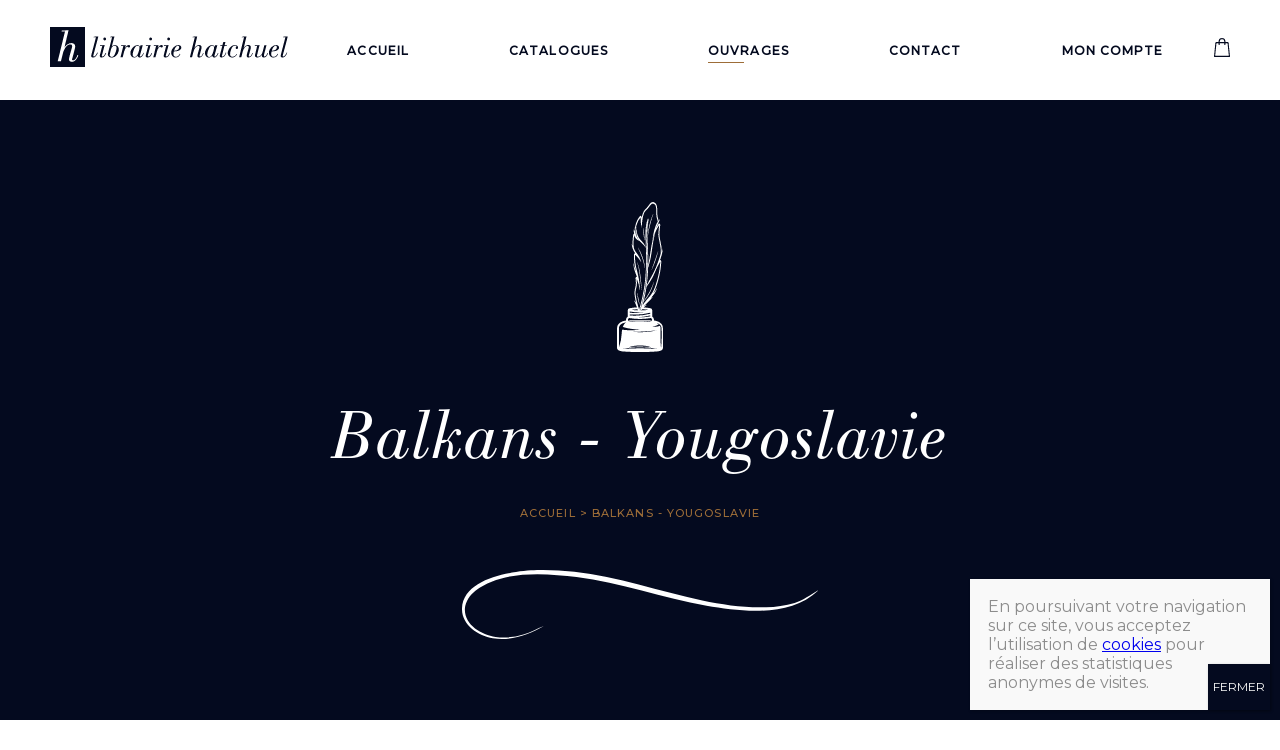

--- FILE ---
content_type: text/html; charset=UTF-8
request_url: https://www.hatchuel.fr/categorie-produit/balkans-yougoslavie/
body_size: 12524
content:
<!DOCTYPE html>
<html lang="fr" itemscope itemtype="http://schema.org/WebPage">
<head>
    <meta charset="utf-8">
    <meta http-equiv="X-UA-Compatible" content="IE=edge">
    <meta name="viewport" content="width=device-width, initial-scale=1">
    <meta name="description" content="">
    <meta name="image" content="">
    <meta itemprop="name" content="Balkans - Yougoslavie - Librairie Hatchuel">
    <meta itemprop="description" content="">
    <meta itemprop="image" content="">
    <meta name="og:title" content="Balkans - Yougoslavie - Librairie Hatchuel">
    <meta name="og:description" content="">
    <meta property="og:image" content="">
    <meta name="og:url" content="https://www.hatchuel.fr/categorie-produit/balkans-yougoslavie">
    <meta name="og:site_name" content="Librairie Hatchuel">
    <meta name="og:locale" content="fr_fr">
    <meta name="og:type" content="website">
    <meta name="twitter:card" content="summary" />
    <meta name="twitter:site" content="Librairie Hatchuel" />
    <meta name="twitter:title" content="Balkans - Yougoslavie - Librairie Hatchuel" />
    <meta name="twitter:description" content="" />
    <meta name="twitter:image" content="" />
    
    <title>Balkans - Yougoslavie - Librairie Hatchuel</title>
    <link rel="icon" type="image/svg+xml" href="https://www.hatchuel.fr/wp-content/uploads/2021/05/favicon.jpg">
    <link rel="preconnect" href="https://fonts.gstatic.com">
    <link rel="preload" href="https://www.hatchuel.fr/wp-content/themes/hatchuel-2021/fonts/BodoniStdBookItalic.otf" as="font" crossorigin="anonymous">
    <link rel="preload" href="https://www.hatchuel.fr/wp-content/themes/hatchuel-2021/fonts/BodoniStdBook.otf" as="font" crossorigin="anonymous">
    <link href="https://fonts.googleapis.com/css2?family=Montserrat:wght@400;500&display=swap" rel="stylesheet">
    <link href="https://www.hatchuel.fr/wp-content/themes/hatchuel-2021/css/styles.min.css?v=60" rel="stylesheet">
    <meta name='robots' content='max-image-preview:large' />
<link rel="alternate" href="https://www.hatchuel.fr/categorie-produit/balkans-yougoslavie/" hreflang="fr" />
<link rel="alternate" href="https://www.hatchuel.fr/en/product-category/balkans-yougoslavie/" hreflang="en" />
<link rel="alternate" type="application/rss+xml" title="Flux pour Librairie Hatchuel &raquo; Balkans - Yougoslavie Catégorie" href="https://www.hatchuel.fr/categorie-produit/balkans-yougoslavie/feed/" />
<style id='wp-img-auto-sizes-contain-inline-css' type='text/css'>
img:is([sizes=auto i],[sizes^="auto," i]){contain-intrinsic-size:3000px 1500px}
/*# sourceURL=wp-img-auto-sizes-contain-inline-css */
</style>
<style id='wp-emoji-styles-inline-css' type='text/css'>

	img.wp-smiley, img.emoji {
		display: inline !important;
		border: none !important;
		box-shadow: none !important;
		height: 1em !important;
		width: 1em !important;
		margin: 0 0.07em !important;
		vertical-align: -0.1em !important;
		background: none !important;
		padding: 0 !important;
	}
/*# sourceURL=wp-emoji-styles-inline-css */
</style>
<style id='wp-block-library-inline-css' type='text/css'>
:root{--wp-block-synced-color:#7a00df;--wp-block-synced-color--rgb:122,0,223;--wp-bound-block-color:var(--wp-block-synced-color);--wp-editor-canvas-background:#ddd;--wp-admin-theme-color:#007cba;--wp-admin-theme-color--rgb:0,124,186;--wp-admin-theme-color-darker-10:#006ba1;--wp-admin-theme-color-darker-10--rgb:0,107,160.5;--wp-admin-theme-color-darker-20:#005a87;--wp-admin-theme-color-darker-20--rgb:0,90,135;--wp-admin-border-width-focus:2px}@media (min-resolution:192dpi){:root{--wp-admin-border-width-focus:1.5px}}.wp-element-button{cursor:pointer}:root .has-very-light-gray-background-color{background-color:#eee}:root .has-very-dark-gray-background-color{background-color:#313131}:root .has-very-light-gray-color{color:#eee}:root .has-very-dark-gray-color{color:#313131}:root .has-vivid-green-cyan-to-vivid-cyan-blue-gradient-background{background:linear-gradient(135deg,#00d084,#0693e3)}:root .has-purple-crush-gradient-background{background:linear-gradient(135deg,#34e2e4,#4721fb 50%,#ab1dfe)}:root .has-hazy-dawn-gradient-background{background:linear-gradient(135deg,#faaca8,#dad0ec)}:root .has-subdued-olive-gradient-background{background:linear-gradient(135deg,#fafae1,#67a671)}:root .has-atomic-cream-gradient-background{background:linear-gradient(135deg,#fdd79a,#004a59)}:root .has-nightshade-gradient-background{background:linear-gradient(135deg,#330968,#31cdcf)}:root .has-midnight-gradient-background{background:linear-gradient(135deg,#020381,#2874fc)}:root{--wp--preset--font-size--normal:16px;--wp--preset--font-size--huge:42px}.has-regular-font-size{font-size:1em}.has-larger-font-size{font-size:2.625em}.has-normal-font-size{font-size:var(--wp--preset--font-size--normal)}.has-huge-font-size{font-size:var(--wp--preset--font-size--huge)}.has-text-align-center{text-align:center}.has-text-align-left{text-align:left}.has-text-align-right{text-align:right}.has-fit-text{white-space:nowrap!important}#end-resizable-editor-section{display:none}.aligncenter{clear:both}.items-justified-left{justify-content:flex-start}.items-justified-center{justify-content:center}.items-justified-right{justify-content:flex-end}.items-justified-space-between{justify-content:space-between}.screen-reader-text{border:0;clip-path:inset(50%);height:1px;margin:-1px;overflow:hidden;padding:0;position:absolute;width:1px;word-wrap:normal!important}.screen-reader-text:focus{background-color:#ddd;clip-path:none;color:#444;display:block;font-size:1em;height:auto;left:5px;line-height:normal;padding:15px 23px 14px;text-decoration:none;top:5px;width:auto;z-index:100000}html :where(.has-border-color){border-style:solid}html :where([style*=border-top-color]){border-top-style:solid}html :where([style*=border-right-color]){border-right-style:solid}html :where([style*=border-bottom-color]){border-bottom-style:solid}html :where([style*=border-left-color]){border-left-style:solid}html :where([style*=border-width]){border-style:solid}html :where([style*=border-top-width]){border-top-style:solid}html :where([style*=border-right-width]){border-right-style:solid}html :where([style*=border-bottom-width]){border-bottom-style:solid}html :where([style*=border-left-width]){border-left-style:solid}html :where(img[class*=wp-image-]){height:auto;max-width:100%}:where(figure){margin:0 0 1em}html :where(.is-position-sticky){--wp-admin--admin-bar--position-offset:var(--wp-admin--admin-bar--height,0px)}@media screen and (max-width:600px){html :where(.is-position-sticky){--wp-admin--admin-bar--position-offset:0px}}

/*# sourceURL=wp-block-library-inline-css */
</style><link rel='stylesheet' id='wc-blocks-style-css' href='https://www.hatchuel.fr/wp-content/plugins/woocommerce/assets/client/blocks/wc-blocks.css?ver=wc-10.4.3' type='text/css' media='all' />
<style id='global-styles-inline-css' type='text/css'>
:root{--wp--preset--aspect-ratio--square: 1;--wp--preset--aspect-ratio--4-3: 4/3;--wp--preset--aspect-ratio--3-4: 3/4;--wp--preset--aspect-ratio--3-2: 3/2;--wp--preset--aspect-ratio--2-3: 2/3;--wp--preset--aspect-ratio--16-9: 16/9;--wp--preset--aspect-ratio--9-16: 9/16;--wp--preset--color--black: #000000;--wp--preset--color--cyan-bluish-gray: #abb8c3;--wp--preset--color--white: #ffffff;--wp--preset--color--pale-pink: #f78da7;--wp--preset--color--vivid-red: #cf2e2e;--wp--preset--color--luminous-vivid-orange: #ff6900;--wp--preset--color--luminous-vivid-amber: #fcb900;--wp--preset--color--light-green-cyan: #7bdcb5;--wp--preset--color--vivid-green-cyan: #00d084;--wp--preset--color--pale-cyan-blue: #8ed1fc;--wp--preset--color--vivid-cyan-blue: #0693e3;--wp--preset--color--vivid-purple: #9b51e0;--wp--preset--gradient--vivid-cyan-blue-to-vivid-purple: linear-gradient(135deg,rgb(6,147,227) 0%,rgb(155,81,224) 100%);--wp--preset--gradient--light-green-cyan-to-vivid-green-cyan: linear-gradient(135deg,rgb(122,220,180) 0%,rgb(0,208,130) 100%);--wp--preset--gradient--luminous-vivid-amber-to-luminous-vivid-orange: linear-gradient(135deg,rgb(252,185,0) 0%,rgb(255,105,0) 100%);--wp--preset--gradient--luminous-vivid-orange-to-vivid-red: linear-gradient(135deg,rgb(255,105,0) 0%,rgb(207,46,46) 100%);--wp--preset--gradient--very-light-gray-to-cyan-bluish-gray: linear-gradient(135deg,rgb(238,238,238) 0%,rgb(169,184,195) 100%);--wp--preset--gradient--cool-to-warm-spectrum: linear-gradient(135deg,rgb(74,234,220) 0%,rgb(151,120,209) 20%,rgb(207,42,186) 40%,rgb(238,44,130) 60%,rgb(251,105,98) 80%,rgb(254,248,76) 100%);--wp--preset--gradient--blush-light-purple: linear-gradient(135deg,rgb(255,206,236) 0%,rgb(152,150,240) 100%);--wp--preset--gradient--blush-bordeaux: linear-gradient(135deg,rgb(254,205,165) 0%,rgb(254,45,45) 50%,rgb(107,0,62) 100%);--wp--preset--gradient--luminous-dusk: linear-gradient(135deg,rgb(255,203,112) 0%,rgb(199,81,192) 50%,rgb(65,88,208) 100%);--wp--preset--gradient--pale-ocean: linear-gradient(135deg,rgb(255,245,203) 0%,rgb(182,227,212) 50%,rgb(51,167,181) 100%);--wp--preset--gradient--electric-grass: linear-gradient(135deg,rgb(202,248,128) 0%,rgb(113,206,126) 100%);--wp--preset--gradient--midnight: linear-gradient(135deg,rgb(2,3,129) 0%,rgb(40,116,252) 100%);--wp--preset--font-size--small: 13px;--wp--preset--font-size--medium: 20px;--wp--preset--font-size--large: 36px;--wp--preset--font-size--x-large: 42px;--wp--preset--spacing--20: 0.44rem;--wp--preset--spacing--30: 0.67rem;--wp--preset--spacing--40: 1rem;--wp--preset--spacing--50: 1.5rem;--wp--preset--spacing--60: 2.25rem;--wp--preset--spacing--70: 3.38rem;--wp--preset--spacing--80: 5.06rem;--wp--preset--shadow--natural: 6px 6px 9px rgba(0, 0, 0, 0.2);--wp--preset--shadow--deep: 12px 12px 50px rgba(0, 0, 0, 0.4);--wp--preset--shadow--sharp: 6px 6px 0px rgba(0, 0, 0, 0.2);--wp--preset--shadow--outlined: 6px 6px 0px -3px rgb(255, 255, 255), 6px 6px rgb(0, 0, 0);--wp--preset--shadow--crisp: 6px 6px 0px rgb(0, 0, 0);}:where(.is-layout-flex){gap: 0.5em;}:where(.is-layout-grid){gap: 0.5em;}body .is-layout-flex{display: flex;}.is-layout-flex{flex-wrap: wrap;align-items: center;}.is-layout-flex > :is(*, div){margin: 0;}body .is-layout-grid{display: grid;}.is-layout-grid > :is(*, div){margin: 0;}:where(.wp-block-columns.is-layout-flex){gap: 2em;}:where(.wp-block-columns.is-layout-grid){gap: 2em;}:where(.wp-block-post-template.is-layout-flex){gap: 1.25em;}:where(.wp-block-post-template.is-layout-grid){gap: 1.25em;}.has-black-color{color: var(--wp--preset--color--black) !important;}.has-cyan-bluish-gray-color{color: var(--wp--preset--color--cyan-bluish-gray) !important;}.has-white-color{color: var(--wp--preset--color--white) !important;}.has-pale-pink-color{color: var(--wp--preset--color--pale-pink) !important;}.has-vivid-red-color{color: var(--wp--preset--color--vivid-red) !important;}.has-luminous-vivid-orange-color{color: var(--wp--preset--color--luminous-vivid-orange) !important;}.has-luminous-vivid-amber-color{color: var(--wp--preset--color--luminous-vivid-amber) !important;}.has-light-green-cyan-color{color: var(--wp--preset--color--light-green-cyan) !important;}.has-vivid-green-cyan-color{color: var(--wp--preset--color--vivid-green-cyan) !important;}.has-pale-cyan-blue-color{color: var(--wp--preset--color--pale-cyan-blue) !important;}.has-vivid-cyan-blue-color{color: var(--wp--preset--color--vivid-cyan-blue) !important;}.has-vivid-purple-color{color: var(--wp--preset--color--vivid-purple) !important;}.has-black-background-color{background-color: var(--wp--preset--color--black) !important;}.has-cyan-bluish-gray-background-color{background-color: var(--wp--preset--color--cyan-bluish-gray) !important;}.has-white-background-color{background-color: var(--wp--preset--color--white) !important;}.has-pale-pink-background-color{background-color: var(--wp--preset--color--pale-pink) !important;}.has-vivid-red-background-color{background-color: var(--wp--preset--color--vivid-red) !important;}.has-luminous-vivid-orange-background-color{background-color: var(--wp--preset--color--luminous-vivid-orange) !important;}.has-luminous-vivid-amber-background-color{background-color: var(--wp--preset--color--luminous-vivid-amber) !important;}.has-light-green-cyan-background-color{background-color: var(--wp--preset--color--light-green-cyan) !important;}.has-vivid-green-cyan-background-color{background-color: var(--wp--preset--color--vivid-green-cyan) !important;}.has-pale-cyan-blue-background-color{background-color: var(--wp--preset--color--pale-cyan-blue) !important;}.has-vivid-cyan-blue-background-color{background-color: var(--wp--preset--color--vivid-cyan-blue) !important;}.has-vivid-purple-background-color{background-color: var(--wp--preset--color--vivid-purple) !important;}.has-black-border-color{border-color: var(--wp--preset--color--black) !important;}.has-cyan-bluish-gray-border-color{border-color: var(--wp--preset--color--cyan-bluish-gray) !important;}.has-white-border-color{border-color: var(--wp--preset--color--white) !important;}.has-pale-pink-border-color{border-color: var(--wp--preset--color--pale-pink) !important;}.has-vivid-red-border-color{border-color: var(--wp--preset--color--vivid-red) !important;}.has-luminous-vivid-orange-border-color{border-color: var(--wp--preset--color--luminous-vivid-orange) !important;}.has-luminous-vivid-amber-border-color{border-color: var(--wp--preset--color--luminous-vivid-amber) !important;}.has-light-green-cyan-border-color{border-color: var(--wp--preset--color--light-green-cyan) !important;}.has-vivid-green-cyan-border-color{border-color: var(--wp--preset--color--vivid-green-cyan) !important;}.has-pale-cyan-blue-border-color{border-color: var(--wp--preset--color--pale-cyan-blue) !important;}.has-vivid-cyan-blue-border-color{border-color: var(--wp--preset--color--vivid-cyan-blue) !important;}.has-vivid-purple-border-color{border-color: var(--wp--preset--color--vivid-purple) !important;}.has-vivid-cyan-blue-to-vivid-purple-gradient-background{background: var(--wp--preset--gradient--vivid-cyan-blue-to-vivid-purple) !important;}.has-light-green-cyan-to-vivid-green-cyan-gradient-background{background: var(--wp--preset--gradient--light-green-cyan-to-vivid-green-cyan) !important;}.has-luminous-vivid-amber-to-luminous-vivid-orange-gradient-background{background: var(--wp--preset--gradient--luminous-vivid-amber-to-luminous-vivid-orange) !important;}.has-luminous-vivid-orange-to-vivid-red-gradient-background{background: var(--wp--preset--gradient--luminous-vivid-orange-to-vivid-red) !important;}.has-very-light-gray-to-cyan-bluish-gray-gradient-background{background: var(--wp--preset--gradient--very-light-gray-to-cyan-bluish-gray) !important;}.has-cool-to-warm-spectrum-gradient-background{background: var(--wp--preset--gradient--cool-to-warm-spectrum) !important;}.has-blush-light-purple-gradient-background{background: var(--wp--preset--gradient--blush-light-purple) !important;}.has-blush-bordeaux-gradient-background{background: var(--wp--preset--gradient--blush-bordeaux) !important;}.has-luminous-dusk-gradient-background{background: var(--wp--preset--gradient--luminous-dusk) !important;}.has-pale-ocean-gradient-background{background: var(--wp--preset--gradient--pale-ocean) !important;}.has-electric-grass-gradient-background{background: var(--wp--preset--gradient--electric-grass) !important;}.has-midnight-gradient-background{background: var(--wp--preset--gradient--midnight) !important;}.has-small-font-size{font-size: var(--wp--preset--font-size--small) !important;}.has-medium-font-size{font-size: var(--wp--preset--font-size--medium) !important;}.has-large-font-size{font-size: var(--wp--preset--font-size--large) !important;}.has-x-large-font-size{font-size: var(--wp--preset--font-size--x-large) !important;}
/*# sourceURL=global-styles-inline-css */
</style>

<style id='classic-theme-styles-inline-css' type='text/css'>
/*! This file is auto-generated */
.wp-block-button__link{color:#fff;background-color:#32373c;border-radius:9999px;box-shadow:none;text-decoration:none;padding:calc(.667em + 2px) calc(1.333em + 2px);font-size:1.125em}.wp-block-file__button{background:#32373c;color:#fff;text-decoration:none}
/*# sourceURL=/wp-includes/css/classic-themes.min.css */
</style>
<link rel='stylesheet' id='wp-components-css' href='https://www.hatchuel.fr/wp-includes/css/dist/components/style.min.css?ver=6.9' type='text/css' media='all' />
<link rel='stylesheet' id='wp-preferences-css' href='https://www.hatchuel.fr/wp-includes/css/dist/preferences/style.min.css?ver=6.9' type='text/css' media='all' />
<link rel='stylesheet' id='wp-block-editor-css' href='https://www.hatchuel.fr/wp-includes/css/dist/block-editor/style.min.css?ver=6.9' type='text/css' media='all' />
<link rel='stylesheet' id='popup-maker-block-library-style-css' href='https://www.hatchuel.fr/wp-content/plugins/popup-maker/dist/packages/block-library-style.css?ver=dbea705cfafe089d65f1' type='text/css' media='all' />
<link rel='stylesheet' id='contact-form-7-css' href='https://www.hatchuel.fr/wp-content/plugins/contact-form-7/includes/css/styles.css?ver=6.1.4' type='text/css' media='all' />
<link rel='stylesheet' id='woocommerce-layout-css' href='https://www.hatchuel.fr/wp-content/plugins/woocommerce/assets/css/woocommerce-layout.css?ver=10.4.3' type='text/css' media='all' />
<link rel='stylesheet' id='woocommerce-smallscreen-css' href='https://www.hatchuel.fr/wp-content/plugins/woocommerce/assets/css/woocommerce-smallscreen.css?ver=10.4.3' type='text/css' media='only screen and (max-width: 768px)' />
<link rel='stylesheet' id='woocommerce-general-css' href='https://www.hatchuel.fr/wp-content/plugins/woocommerce/assets/css/woocommerce.css?ver=10.4.3' type='text/css' media='all' />
<style id='woocommerce-inline-inline-css' type='text/css'>
.woocommerce form .form-row .required { visibility: visible; }
/*# sourceURL=woocommerce-inline-inline-css */
</style>
<link rel='stylesheet' id='xoo-cp-style-css' href='https://www.hatchuel.fr/wp-content/plugins/added-to-cart-popup-woocommerce/assets/css/xoo-cp-style.css?ver=1.8.2' type='text/css' media='all' />
<style id='xoo-cp-style-inline-css' type='text/css'>
span.xcp-chng{
				display: none;
			}a.xoo-cp-btn-ch{
				display: none;
			}
			.xoo-cp-container{
				max-width: 1000px;
			}
			.xcp-btn{
				background-color: #cca06f;
				color: #ffffff;
				font-size: 11px;
				border-radius: 0px;
				border: 1px solid #cca06f;
			}
			.xcp-btn:hover{
				color: #ffffff;
			}
			td.xoo-cp-pimg{
				width: 40%;
			}
			table.xoo-cp-pdetails , table.xoo-cp-pdetails tr{
				border: 0!important;
			}
			table.xoo-cp-pdetails td{
				border-style: solid;
				border-width: 0px;
				border-color: #ebe9eb;
			}
/*# sourceURL=xoo-cp-style-inline-css */
</style>
<link rel='stylesheet' id='popup-maker-site-css' href='//www.hatchuel.fr/wp-content/uploads/pum/pum-site-styles.css?generated=1749036743&#038;ver=1.21.5' type='text/css' media='all' />
<script type="text/javascript" src="https://www.hatchuel.fr/wp-includes/js/jquery/jquery.min.js?ver=3.7.1" id="jquery-core-js"></script>
<script type="text/javascript" src="https://www.hatchuel.fr/wp-includes/js/jquery/jquery-migrate.min.js?ver=3.4.1" id="jquery-migrate-js"></script>
<script type="text/javascript" src="https://www.hatchuel.fr/wp-content/plugins/woocommerce/assets/js/js-cookie/js.cookie.min.js?ver=2.1.4-wc.10.4.3" id="wc-js-cookie-js" defer="defer" data-wp-strategy="defer"></script>
<script type="text/javascript" id="wc-cart-fragments-js-extra">
/* <![CDATA[ */
var wc_cart_fragments_params = {"ajax_url":"/wp-admin/admin-ajax.php","wc_ajax_url":"/?wc-ajax=%%endpoint%%","cart_hash_key":"wc_cart_hash_113bddb47078d1a9fcdf0614ba488e96","fragment_name":"wc_fragments_113bddb47078d1a9fcdf0614ba488e96","request_timeout":"5000"};
//# sourceURL=wc-cart-fragments-js-extra
/* ]]> */
</script>
<script type="text/javascript" src="https://www.hatchuel.fr/wp-content/plugins/woocommerce/assets/js/frontend/cart-fragments.min.js?ver=10.4.3" id="wc-cart-fragments-js" defer="defer" data-wp-strategy="defer"></script>
<script type="text/javascript" src="https://www.hatchuel.fr/wp-content/plugins/woocommerce/assets/js/jquery-blockui/jquery.blockUI.min.js?ver=2.7.0-wc.10.4.3" id="wc-jquery-blockui-js" defer="defer" data-wp-strategy="defer"></script>
<script type="text/javascript" id="wc-add-to-cart-js-extra">
/* <![CDATA[ */
var wc_add_to_cart_params = {"ajax_url":"/wp-admin/admin-ajax.php","wc_ajax_url":"/?wc-ajax=%%endpoint%%","i18n_view_cart":"Voir le panier","cart_url":"https://www.hatchuel.fr/panier/","is_cart":"","cart_redirect_after_add":"no"};
//# sourceURL=wc-add-to-cart-js-extra
/* ]]> */
</script>
<script type="text/javascript" src="https://www.hatchuel.fr/wp-content/plugins/woocommerce/assets/js/frontend/add-to-cart.min.js?ver=10.4.3" id="wc-add-to-cart-js" defer="defer" data-wp-strategy="defer"></script>
<script type="text/javascript" id="woocommerce-js-extra">
/* <![CDATA[ */
var woocommerce_params = {"ajax_url":"/wp-admin/admin-ajax.php","wc_ajax_url":"/?wc-ajax=%%endpoint%%","i18n_password_show":"Afficher le mot de passe","i18n_password_hide":"Masquer le mot de passe"};
//# sourceURL=woocommerce-js-extra
/* ]]> */
</script>
<script type="text/javascript" src="https://www.hatchuel.fr/wp-content/plugins/woocommerce/assets/js/frontend/woocommerce.min.js?ver=10.4.3" id="woocommerce-js" defer="defer" data-wp-strategy="defer"></script>
<link rel="https://api.w.org/" href="https://www.hatchuel.fr/wp-json/" /><link rel="alternate" title="JSON" type="application/json" href="https://www.hatchuel.fr/wp-json/wp/v2/product_cat/15975" /><link rel="EditURI" type="application/rsd+xml" title="RSD" href="https://www.hatchuel.fr/xmlrpc.php?rsd" />
<meta name="generator" content="WordPress 6.9" />
<meta name="generator" content="WooCommerce 10.4.3" />

		<!-- GA Google Analytics @ https://m0n.co/ga -->
		<script async src="https://www.googletagmanager.com/gtag/js?id=G-N7HGCER9DD"></script>
		<script>
			window.dataLayer = window.dataLayer || [];
			function gtag(){dataLayer.push(arguments);}
			gtag('js', new Date());
			gtag('config', 'G-N7HGCER9DD', {'anonymize_ip': true});
		</script>

		<noscript><style>.woocommerce-product-gallery{ opacity: 1 !important; }</style></noscript>
	<link rel="icon" href="https://www.hatchuel.fr/wp-content/uploads/2021/05/favicon-100x100.jpg" sizes="32x32" />
<link rel="icon" href="https://www.hatchuel.fr/wp-content/uploads/2021/05/favicon.jpg" sizes="192x192" />
<link rel="apple-touch-icon" href="https://www.hatchuel.fr/wp-content/uploads/2021/05/favicon.jpg" />
<meta name="msapplication-TileImage" content="https://www.hatchuel.fr/wp-content/uploads/2021/05/favicon.jpg" />
		<style type="text/css" id="wp-custom-css">
			.newsletter__form .wpcf7-spinner {
	display: none;
}

.newsletter__submit {
	line-height: 20px;
}		</style>
		<link rel='stylesheet' id='wc-stripe-blocks-checkout-style-css' href='https://www.hatchuel.fr/wp-content/plugins/woocommerce-gateway-stripe/build/upe-blocks.css?ver=1e1661bb3db973deba05' type='text/css' media='all' />
</head>
<body>
        <nav class="nav">
        <div class="main-nav main-nav--white">
            <div class="nav__logo">
                                <a href="https://www.hatchuel.fr" title="Librairie Hatchuel"><h1><img src="https://www.hatchuel.fr/wp-content/uploads/2021/05/logo_hatchuel.svg" alt="Logo Librairie Hatchuel bleu"></h1></a>
            </div>
            <div class="nav__btn" id="navBtn">
                <div class="bar top"></div>
                <div class="bar middle"></div>
                <div class="bar bottom"></div>
            </div>
            <ul class="nav__menu" id="menu">
                            <li>
                    <a class="" href="https://www.hatchuel.fr/">Accueil</a>
                </li>
                            <li>
                    <a class="" href="https://www.hatchuel.fr/catalogues/">Catalogues</a>
                </li>
                            <li>
                    <a class="active" href="https://www.hatchuel.fr/ouvrages/">Ouvrages</a>
                </li>
                            <li>
                    <a class="" href="https://www.hatchuel.fr/contact/">Contact</a>
                </li>
                            <li>
                    <a class="" href="https://www.hatchuel.fr/mon-compte/">Mon compte</a>
                </li>
                            <li>
                    <a href="https://www.hatchuel.fr/panier/" title="Voir votre panier">
                        <svg xmlns="http://www.w3.org/2000/svg" viewBox="0 0 18.837 21.765">
                            <path d="M18.833,21.049,17.179,5.3a.648.648,0,0,0-.644-.58H13.426V4.007a4.008,4.008,0,0,0-8.015,0v.709H2.3a.648.648,0,0,0-.644.58L0,21.049a.648.648,0,0,0,.644.715H18.189a.648.648,0,0,0,.644-.715ZM6.706,4.007a2.712,2.712,0,0,1,5.424,0v.709H6.706ZM1.366,20.469,2.885,6.012H5.41V7.439a.648.648,0,0,0,1.3,0V6.012H12.13V7.439a.648.648,0,0,0,1.3,0V6.012h2.526L17.47,20.469Zm0,0"/>
                        </svg>
                    </a>
                </li>
            </ul>
        </div>
    </nav>  <header class="header header--dark">
	<img class="header__illustration" src="https://www.hatchuel.fr/wp-content/themes/hatchuel-2021/images/feather_white.svg">
		<h1 class="header__title">Balkans - Yougoslavie</h1>
	
	<nav class="header__breadcrumb"><a href="https://www.hatchuel.fr/">Accueil</a> > Balkans - Yougoslavie</nav>	<!-- <div class="header__breadcrumb"><a href="https://www.hatchuel.fr">Accueil</a> > Le pays et le peuple yougoslaves.</div> -->
	<div class="header__underline">
		<svg xmlns="http://www.w3.org/2000/svg" width="355.68" height="69.566" viewBox="0 0 355.68 69.566">
			<path d="M567.788,312.949c-28.39,26.946-76.187,21.236-111.322,15.134-43.8-7.609-85.757-23.294-129.933-28.89-31.643-4.008-73.7-7.114-101.015,13.755-5.28,4.032-10.059,10.991-10.515,17.865-.958,16.387,16.495,26.637,30.6,28.661a65.865,65.865,0,0,0,27.835-2.44c7.2-2.118,13.863-6.227,20.59-8.624-15.479,8.84-32.97,15.5-51.1,12.433-14.676-2.481-31.416-13.437-30.811-30.143,1.5-31.369,52.092-37.761,74.98-38.556a269.894,269.894,0,0,1,37.24,1.759c43.806,4.544,84.913,19.985,127.825,28.882,20.908,4.335,42.475,7.6,63.884,6.8a112.791,112.791,0,0,0,28.442-4.364c9.044-2.74,15.266-7.852,23.131-12.453C567.681,312.827,567.733,312.888,567.788,312.949Z" transform="translate(-212.108 -292.035)" fill="#fff"/>
		</svg>
	</div>
</header>
<ul class="products columns-4">

    <div class="section section--ctr section--mb section--stuck">
        <div class="books">
        <article class="book">
            <div itemtype="http://schema.org/Product" itemscope>
                <meta itemprop="name" content="Le pays et le peuple yougoslaves." />
                <link itemprop="image" href="" />
                <meta itemprop="description" content="Édition originale. Dans la "Bibliothèque yougoslave", n° 2." />
                <div itemprop="offers" itemtype="http://schema.org/Offer" itemscope>
                    <link itemprop="url" href="https://www.hatchuel.fr/ouvrage/le-pays-et-le-peuple-yougoslaves/" />
                    <meta itemprop="availability" content="https://schema.org/InStock" />
                    <meta itemprop="priceCurrency" content="EUR" />
                    <meta itemprop="itemCondition" content="https://schema.org/UsedCondition" />
                    <meta itemprop="price" content="50" />
                    <meta itemprop="priceValidUntil" content="" />
                </div>
                <meta itemprop="sku" content="" />
                <div itemprop="brand" itemtype="http://schema.org/Brand" itemscope>
                    <meta itemprop="name" content="" />
                </div>
            </div>
            <a class="book__link" href="https://www.hatchuel.fr/ouvrage/le-pays-et-le-peuple-yougoslaves/" title="">
                <img src="https://www.hatchuel.fr/wp-content/uploads/woocommerce-placeholder-300x300.png" alt="Le pays et le peuple yougoslaves." />                <h3 class="book__author">YOUGOSLAVIE</h3>
                <div class="book__meta">
                    <p class="book__title">Le pays et le peuple yougoslaves.</p>
                    <span class="book__price"><span class="woocommerce-Price-amount amount"><bdi>50<span class="woocommerce-Price-currencySymbol">&euro;</span></bdi></span></span>
                </div>
            </a>
        </article>
            <article class="book">
            <div itemtype="http://schema.org/Product" itemscope>
                <meta itemprop="name" content="Memorandum du Comité Régional de la Libération Nationale pour le littoral Slovène et Trieste à la Commission interalliée pour l&rsquo;étude des questions concernant la marche julienne en vue de la détermination de la frontière Italo-Yougoslave." />
                <link itemprop="image" href="" />
                <meta itemprop="description" content="Édition originale. Document officiel." />
                <div itemprop="offers" itemtype="http://schema.org/Offer" itemscope>
                    <link itemprop="url" href="https://www.hatchuel.fr/ouvrage/memorandum-du-comite-regional-de-la-liberation-nationale-pour-le-littoral-slovene-et-trieste-a-la-commission-interalliee-pour-letude-des-questions-concernant-la-marche-julienne-en-vue-de-la-determina/" />
                    <meta itemprop="availability" content="https://schema.org/InStock" />
                    <meta itemprop="priceCurrency" content="EUR" />
                    <meta itemprop="itemCondition" content="https://schema.org/UsedCondition" />
                    <meta itemprop="price" content="30" />
                    <meta itemprop="priceValidUntil" content="" />
                </div>
                <meta itemprop="sku" content="" />
                <div itemprop="brand" itemtype="http://schema.org/Brand" itemscope>
                    <meta itemprop="name" content="" />
                </div>
            </div>
            <a class="book__link" href="https://www.hatchuel.fr/ouvrage/memorandum-du-comite-regional-de-la-liberation-nationale-pour-le-littoral-slovene-et-trieste-a-la-commission-interalliee-pour-letude-des-questions-concernant-la-marche-julienne-en-vue-de-la-determina/" title="">
                <img src="https://www.hatchuel.fr/wp-content/uploads/woocommerce-placeholder-300x300.png" alt="Memorandum du Comité Régional de la Libération Nationale pour le littoral Slovène et Trieste à la Commission interalliée pour l&rsquo;étude des questions concernant la marche julienne en vue de la détermination de la frontière Italo-Yougoslave." />                <h3 class="book__author">YOUGOSLAVIE</h3>
                <div class="book__meta">
                    <p class="book__title">Memorandum du Comité Régional de la Libération Nationale pour le littoral Slovène et Trieste à la Commission interalliée pour l&rsquo;étude des questions concernant la marche julienne en vue de la détermination de la frontière Italo-Yougoslave.</p>
                    <span class="book__price"><span class="woocommerce-Price-amount amount"><bdi>30<span class="woocommerce-Price-currencySymbol">&euro;</span></bdi></span></span>
                </div>
            </a>
        </article>
    </ul>
</main></div>    <div class="prefooter">
        
<div class="wpcf7 no-js" id="wpcf7-f132-o1" lang="fr-FR" dir="ltr" data-wpcf7-id="132">
<div class="screen-reader-response"><p role="status" aria-live="polite" aria-atomic="true"></p> <ul></ul></div>
<form action="/categorie-produit/balkans-yougoslavie/#wpcf7-f132-o1" method="post" class="wpcf7-form init text-center" aria-label="Formulaire de contact" novalidate="novalidate" data-status="init">
<fieldset class="hidden-fields-container"><input type="hidden" name="_wpcf7" value="132" /><input type="hidden" name="_wpcf7_version" value="6.1.4" /><input type="hidden" name="_wpcf7_locale" value="fr_FR" /><input type="hidden" name="_wpcf7_unit_tag" value="wpcf7-f132-o1" /><input type="hidden" name="_wpcf7_container_post" value="0" /><input type="hidden" name="_wpcf7_posted_data_hash" value="" /><input type="hidden" name="_wpcf7_recaptcha_response" value="" />
</fieldset>
<div class="prefooter__form-group">
	<p><label class="newsletter__label" for="newsletter">Recevoir nos prochains catalogues</label>
	</p>
	<div class="newsletter__form">
		<p><span class="wpcf7-form-control-wrap" data-name="your-email"><input size="40" maxlength="400" class="wpcf7-form-control wpcf7-email wpcf7-validates-as-required wpcf7-text wpcf7-validates-as-email newsletter__input" aria-required="true" aria-invalid="false" placeholder="VOTRE ADRESSE EMAIL" value="" type="email" name="your-email" /></span><input class="wpcf7-form-control wpcf7-submit has-spinner newsletter__submit" type="submit" value="→" />
		</p>
	</div>
</div><p style="display: none !important;" class="akismet-fields-container" data-prefix="_wpcf7_ak_"><label>&#916;<textarea name="_wpcf7_ak_hp_textarea" cols="45" rows="8" maxlength="100"></textarea></label><input type="hidden" id="ak_js_1" name="_wpcf7_ak_js" value="200"/><script>document.getElementById( "ak_js_1" ).setAttribute( "value", ( new Date() ).getTime() );</script></p><input type='hidden' class='wpcf7-pum' value='{"closepopup":false,"closedelay":0,"openpopup":false,"openpopup_id":0}' /><div class="wpcf7-response-output" aria-hidden="true"></div>
</form>
</div>
                <div class="prefooter__legal">
            <p class="small">En renseignant votre adresse email, vous acceptez de recevoir nos derniers catalogues par courrier électronique et vous prenez connaissance de notre <a href="/politique-de-confidentialite/">Politique de confidentialité</a>.</p>
<p class="small">Vous pouvez vous désinscrire à tout moment à l’aide des liens de désinscription ou en nous contactant à <a href="mailto:librairie@hatchuel.com">librairie@hatchuel.com</a>.</p>
        </div>
            </div>
    <footer class="footer">
        <div class="footer__main">
            <div class="footer__col">
                <div class="footer__logo">
                                        <a href="https://www.hatchuel.fr" title="Librairie Hatchuel"><img src="https://www.new.hatchuel.fr/wp-content/uploads/2021/05/logo_white.svg" alt=""></a>
                </div>
                <div class="footer__info">
                    <a class="mr-20" href="mailto:librairie@hatchuel.com">librairie@hatchuel.com</a>
                    <a href="tel:+ 33 1 47 07 40 60">+ 33 1 47 07 40 60</a>
                </div>
                <div class="footer__info">
                    <a href="" target="_blank">58 rue Monge 75005 Paris</a>
                </div>
            </div>
            <div class="footer__col">
                <ul class="footer__menu">
                                    <li>
                        <a class="" href="https://www.hatchuel.fr/">Accueil</a>
                    </li>
                                    <li>
                        <a class="" href="https://www.hatchuel.fr/catalogues/">Catalogues</a>
                    </li>
                                    <li>
                        <a class="" href="https://www.hatchuel.fr/ouvrages/">Ouvrages</a>
                    </li>
                                    <li>
                        <a class="" href="https://www.hatchuel.fr/contact/">Contact</a>
                    </li>
                                </ul>
            </div>
            <div class="footer__col">
                <ul class="footer__menu">
                                    <li>
                        <a class="" href="https://www.hatchuel.fr/panier/">Panier</a>
                    </li>
                                    <li>
                        <a class="" href="https://www.hatchuel.fr/mon-compte/">Mon compte</a>
                    </li>
                                    <li>
                        <a class="" href="https://www.hatchuel.fr/politique-de-confidentialite/">Politique de confidentialité</a>
                    </li>
                                    <li>
                        <a class="" href="https://www.hatchuel.fr/conditions-generales-de-vente/">Conditions générales de vente</a>
                    </li>
                                </ul>
            </div>
            <div class="footer__col">
                <div class="footer__svg">
                    <img src="https://www.hatchuel.fr/wp-content/themes/hatchuel-2021/images/slam.svg">
                </div>
                <div class="footer__svg mt-30">
                    <img src="https://www.hatchuel.fr/wp-content/themes/hatchuel-2021/images/ilab.svg">
                </div>
            </div>
        </div>
    </footer>
    <div class="copyright">
        <p>COPYRIGHT 2025 © Librairie Hatchuel | TOUS DROITS RÉSERVÉS | FAIT AVEC ♡ PAR MORGANE SEVENET</p>
    </div>
    <script src="https://www.hatchuel.fr/wp-content/themes/hatchuel-2021/scripts/jquery.min.js"></script>
        <script src="https://www.hatchuel.fr/wp-content/themes/hatchuel-2021/scripts/main.js?v=1"></script>
    <script type="speculationrules">
{"prefetch":[{"source":"document","where":{"and":[{"href_matches":"/*"},{"not":{"href_matches":["/wp-*.php","/wp-admin/*","/wp-content/uploads/*","/wp-content/*","/wp-content/plugins/*","/wp-content/themes/hatchuel-2021/*","/*\\?(.+)"]}},{"not":{"selector_matches":"a[rel~=\"nofollow\"]"}},{"not":{"selector_matches":".no-prefetch, .no-prefetch a"}}]},"eagerness":"conservative"}]}
</script>
<div 
	id="pum-5391" 
	role="dialog" 
	aria-modal="false"
	class="pum pum-overlay pum-theme-5381 pum-theme-theme-par-defaut popmake-overlay pum-overlay-disabled auto_open click_open" 
	data-popmake="{&quot;id&quot;:5391,&quot;slug&quot;:&quot;cookie&quot;,&quot;theme_id&quot;:5381,&quot;cookies&quot;:[{&quot;event&quot;:&quot;on_popup_close&quot;,&quot;settings&quot;:{&quot;name&quot;:&quot;pum-5391&quot;,&quot;key&quot;:&quot;&quot;,&quot;session&quot;:false,&quot;path&quot;:&quot;1&quot;,&quot;time&quot;:&quot;1 month&quot;}}],&quot;triggers&quot;:[{&quot;type&quot;:&quot;auto_open&quot;,&quot;settings&quot;:{&quot;cookie_name&quot;:[&quot;pum-5391&quot;],&quot;delay&quot;:&quot;500&quot;}},{&quot;type&quot;:&quot;click_open&quot;,&quot;settings&quot;:{&quot;extra_selectors&quot;:&quot;&quot;,&quot;cookie_name&quot;:null}}],&quot;mobile_disabled&quot;:null,&quot;tablet_disabled&quot;:null,&quot;meta&quot;:{&quot;display&quot;:{&quot;stackable&quot;:&quot;1&quot;,&quot;overlay_disabled&quot;:&quot;1&quot;,&quot;scrollable_content&quot;:false,&quot;disable_reposition&quot;:false,&quot;size&quot;:&quot;custom&quot;,&quot;responsive_min_width&quot;:&quot;0px&quot;,&quot;responsive_min_width_unit&quot;:false,&quot;responsive_max_width&quot;:&quot;100px&quot;,&quot;responsive_max_width_unit&quot;:false,&quot;custom_width&quot;:&quot;300px&quot;,&quot;custom_width_unit&quot;:false,&quot;custom_height&quot;:&quot;380px&quot;,&quot;custom_height_unit&quot;:false,&quot;custom_height_auto&quot;:&quot;1&quot;,&quot;location&quot;:&quot;right bottom&quot;,&quot;position_from_trigger&quot;:false,&quot;position_top&quot;:&quot;100&quot;,&quot;position_left&quot;:&quot;0&quot;,&quot;position_bottom&quot;:&quot;10&quot;,&quot;position_right&quot;:&quot;10&quot;,&quot;position_fixed&quot;:&quot;1&quot;,&quot;animation_type&quot;:&quot;slide&quot;,&quot;animation_speed&quot;:&quot;350&quot;,&quot;animation_origin&quot;:&quot;bottom&quot;,&quot;overlay_zindex&quot;:false,&quot;zindex&quot;:&quot;1999999999&quot;},&quot;close&quot;:{&quot;text&quot;:&quot;&quot;,&quot;button_delay&quot;:&quot;0&quot;,&quot;overlay_click&quot;:false,&quot;esc_press&quot;:false,&quot;f4_press&quot;:false},&quot;click_open&quot;:[]}}">

	<div id="popmake-5391" class="pum-container popmake theme-5381 size-custom pum-position-fixed">

				
				
		
				<div class="pum-content popmake-content" tabindex="0">
			<p class="p1">En poursuivant votre navigation sur ce site, vous acceptez l’utilisation de <a href="/politique-de-confidentialite/">cookies</a> pour réaliser des statistiques anonymes de visites.</p>
		</div>

				
							<button type="button" class="pum-close popmake-close" aria-label="Fermer">
			FERMER			</button>
		
	</div>

</div>

<div class="xoo-cp-opac"></div>
<div class="xoo-cp-modal">
	<div class="xoo-cp-container">
		<div class="xoo-cp-outer">
			<div class="xoo-cp-cont-opac"></div>
			<span class="xoo-cp-preloader xoo-cp-icon-spinner"></span>
		</div>
		<span class="xoo-cp-close xoo-cp-icon-cross"></span>

		<div class="xoo-cp-content"></div>
			
			
		<div class="xoo-cp-btns">
			<a class="xoo-cp-btn-vc xcp-btn" href="https://www.hatchuel.fr/panier/">View Cart</a>
			<a class="xoo-cp-btn-ch xcp-btn" href="https://www.hatchuel.fr/commander/">Checkout</a>
			<a class="xoo-cp-close xcp-btn">Continue Shopping</a>
		</div>
			</div>
</div>


<div class="xoo-cp-notice-box" style="display: none;">
	<div>
	  <span class="xoo-cp-notice"></span>
	</div>
</div>
<script type="application/ld+json">{"@context":"https://schema.org/","@type":"BreadcrumbList","itemListElement":[{"@type":"ListItem","position":1,"item":{"name":"Accueil","@id":"https://www.hatchuel.fr/"}},{"@type":"ListItem","position":2,"item":{"name":"Balkans - Yougoslavie","@id":"https://www.hatchuel.fr/categorie-produit/balkans-yougoslavie/"}}]}</script><script type="text/javascript" src="https://www.hatchuel.fr/wp-includes/js/dist/hooks.min.js?ver=dd5603f07f9220ed27f1" id="wp-hooks-js"></script>
<script type="text/javascript" src="https://www.hatchuel.fr/wp-includes/js/dist/i18n.min.js?ver=c26c3dc7bed366793375" id="wp-i18n-js"></script>
<script type="text/javascript" id="wp-i18n-js-after">
/* <![CDATA[ */
wp.i18n.setLocaleData( { 'text direction\u0004ltr': [ 'ltr' ] } );
//# sourceURL=wp-i18n-js-after
/* ]]> */
</script>
<script type="text/javascript" src="https://www.hatchuel.fr/wp-content/plugins/contact-form-7/includes/swv/js/index.js?ver=6.1.4" id="swv-js"></script>
<script type="text/javascript" id="contact-form-7-js-translations">
/* <![CDATA[ */
( function( domain, translations ) {
	var localeData = translations.locale_data[ domain ] || translations.locale_data.messages;
	localeData[""].domain = domain;
	wp.i18n.setLocaleData( localeData, domain );
} )( "contact-form-7", {"translation-revision-date":"2025-02-06 12:02:14+0000","generator":"GlotPress\/4.0.1","domain":"messages","locale_data":{"messages":{"":{"domain":"messages","plural-forms":"nplurals=2; plural=n > 1;","lang":"fr"},"This contact form is placed in the wrong place.":["Ce formulaire de contact est plac\u00e9 dans un mauvais endroit."],"Error:":["Erreur\u00a0:"]}},"comment":{"reference":"includes\/js\/index.js"}} );
//# sourceURL=contact-form-7-js-translations
/* ]]> */
</script>
<script type="text/javascript" id="contact-form-7-js-before">
/* <![CDATA[ */
var wpcf7 = {
    "api": {
        "root": "https:\/\/www.hatchuel.fr\/wp-json\/",
        "namespace": "contact-form-7\/v1"
    }
};
//# sourceURL=contact-form-7-js-before
/* ]]> */
</script>
<script type="text/javascript" src="https://www.hatchuel.fr/wp-content/plugins/contact-form-7/includes/js/index.js?ver=6.1.4" id="contact-form-7-js"></script>
<script type="text/javascript" id="xoo-cp-js-js-extra">
/* <![CDATA[ */
var xoo_cp_localize = {"adminurl":"https://www.hatchuel.fr/wp-admin/admin-ajax.php","homeurl":"https://www.hatchuel.fr","wc_ajax_url":"/?wc-ajax=%%endpoint%%","reset_cart":""};
//# sourceURL=xoo-cp-js-js-extra
/* ]]> */
</script>
<script type="text/javascript" src="https://www.hatchuel.fr/wp-content/plugins/added-to-cart-popup-woocommerce/assets/js/xoo-cp-js.js?ver=1.8.2" id="xoo-cp-js-js"></script>
<script type="text/javascript" src="https://www.hatchuel.fr/wp-content/plugins/woocommerce/assets/js/sourcebuster/sourcebuster.min.js?ver=10.4.3" id="sourcebuster-js-js"></script>
<script type="text/javascript" id="wc-order-attribution-js-extra">
/* <![CDATA[ */
var wc_order_attribution = {"params":{"lifetime":1.0e-5,"session":30,"base64":false,"ajaxurl":"https://www.hatchuel.fr/wp-admin/admin-ajax.php","prefix":"wc_order_attribution_","allowTracking":true},"fields":{"source_type":"current.typ","referrer":"current_add.rf","utm_campaign":"current.cmp","utm_source":"current.src","utm_medium":"current.mdm","utm_content":"current.cnt","utm_id":"current.id","utm_term":"current.trm","utm_source_platform":"current.plt","utm_creative_format":"current.fmt","utm_marketing_tactic":"current.tct","session_entry":"current_add.ep","session_start_time":"current_add.fd","session_pages":"session.pgs","session_count":"udata.vst","user_agent":"udata.uag"}};
//# sourceURL=wc-order-attribution-js-extra
/* ]]> */
</script>
<script type="text/javascript" src="https://www.hatchuel.fr/wp-content/plugins/woocommerce/assets/js/frontend/order-attribution.min.js?ver=10.4.3" id="wc-order-attribution-js"></script>
<script type="text/javascript" src="https://www.hatchuel.fr/wp-includes/js/jquery/ui/core.min.js?ver=1.13.3" id="jquery-ui-core-js"></script>
<script type="text/javascript" id="popup-maker-site-js-extra">
/* <![CDATA[ */
var pum_vars = {"version":"1.21.5","pm_dir_url":"https://www.hatchuel.fr/wp-content/plugins/popup-maker/","ajaxurl":"https://www.hatchuel.fr/wp-admin/admin-ajax.php","restapi":"https://www.hatchuel.fr/wp-json/pum/v1","rest_nonce":null,"default_theme":"5381","debug_mode":"","disable_tracking":"","home_url":"/","message_position":"top","core_sub_forms_enabled":"1","popups":[],"cookie_domain":"","analytics_enabled":"1","analytics_route":"analytics","analytics_api":"https://www.hatchuel.fr/wp-json/pum/v1"};
var pum_sub_vars = {"ajaxurl":"https://www.hatchuel.fr/wp-admin/admin-ajax.php","message_position":"top"};
var pum_popups = {"pum-5391":{"triggers":[{"type":"auto_open","settings":{"cookie_name":["pum-5391"],"delay":"500"}}],"cookies":[{"event":"on_popup_close","settings":{"name":"pum-5391","key":"","session":false,"path":"1","time":"1 month"}}],"disable_on_mobile":false,"disable_on_tablet":false,"atc_promotion":null,"explain":null,"type_section":null,"theme_id":"5381","size":"custom","responsive_min_width":"0px","responsive_max_width":"100px","custom_width":"300px","custom_height_auto":true,"custom_height":"380px","scrollable_content":false,"animation_type":"slide","animation_speed":"350","animation_origin":"bottom","open_sound":"none","custom_sound":"","location":"right bottom","position_top":"100","position_bottom":"10","position_left":"0","position_right":"10","position_from_trigger":false,"position_fixed":true,"overlay_disabled":true,"stackable":true,"disable_reposition":false,"zindex":"1999999999","close_button_delay":"0","fi_promotion":null,"close_on_form_submission":false,"close_on_form_submission_delay":"0","close_on_overlay_click":false,"close_on_esc_press":false,"close_on_f4_press":false,"disable_form_reopen":false,"disable_accessibility":false,"theme_slug":"theme-par-defaut","id":5391,"slug":"cookie"}};
//# sourceURL=popup-maker-site-js-extra
/* ]]> */
</script>
<script type="text/javascript" src="//www.hatchuel.fr/wp-content/uploads/pum/pum-site-scripts.js?defer&amp;generated=1749036743&amp;ver=1.21.5" id="popup-maker-site-js"></script>
<script defer type="text/javascript" src="https://www.hatchuel.fr/wp-content/plugins/akismet/_inc/akismet-frontend.js?ver=1762977901" id="akismet-frontend-js"></script>
<script id="wp-emoji-settings" type="application/json">
{"baseUrl":"https://s.w.org/images/core/emoji/17.0.2/72x72/","ext":".png","svgUrl":"https://s.w.org/images/core/emoji/17.0.2/svg/","svgExt":".svg","source":{"concatemoji":"https://www.hatchuel.fr/wp-includes/js/wp-emoji-release.min.js?ver=6.9"}}
</script>
<script type="module">
/* <![CDATA[ */
/*! This file is auto-generated */
const a=JSON.parse(document.getElementById("wp-emoji-settings").textContent),o=(window._wpemojiSettings=a,"wpEmojiSettingsSupports"),s=["flag","emoji"];function i(e){try{var t={supportTests:e,timestamp:(new Date).valueOf()};sessionStorage.setItem(o,JSON.stringify(t))}catch(e){}}function c(e,t,n){e.clearRect(0,0,e.canvas.width,e.canvas.height),e.fillText(t,0,0);t=new Uint32Array(e.getImageData(0,0,e.canvas.width,e.canvas.height).data);e.clearRect(0,0,e.canvas.width,e.canvas.height),e.fillText(n,0,0);const a=new Uint32Array(e.getImageData(0,0,e.canvas.width,e.canvas.height).data);return t.every((e,t)=>e===a[t])}function p(e,t){e.clearRect(0,0,e.canvas.width,e.canvas.height),e.fillText(t,0,0);var n=e.getImageData(16,16,1,1);for(let e=0;e<n.data.length;e++)if(0!==n.data[e])return!1;return!0}function u(e,t,n,a){switch(t){case"flag":return n(e,"\ud83c\udff3\ufe0f\u200d\u26a7\ufe0f","\ud83c\udff3\ufe0f\u200b\u26a7\ufe0f")?!1:!n(e,"\ud83c\udde8\ud83c\uddf6","\ud83c\udde8\u200b\ud83c\uddf6")&&!n(e,"\ud83c\udff4\udb40\udc67\udb40\udc62\udb40\udc65\udb40\udc6e\udb40\udc67\udb40\udc7f","\ud83c\udff4\u200b\udb40\udc67\u200b\udb40\udc62\u200b\udb40\udc65\u200b\udb40\udc6e\u200b\udb40\udc67\u200b\udb40\udc7f");case"emoji":return!a(e,"\ud83e\u1fac8")}return!1}function f(e,t,n,a){let r;const o=(r="undefined"!=typeof WorkerGlobalScope&&self instanceof WorkerGlobalScope?new OffscreenCanvas(300,150):document.createElement("canvas")).getContext("2d",{willReadFrequently:!0}),s=(o.textBaseline="top",o.font="600 32px Arial",{});return e.forEach(e=>{s[e]=t(o,e,n,a)}),s}function r(e){var t=document.createElement("script");t.src=e,t.defer=!0,document.head.appendChild(t)}a.supports={everything:!0,everythingExceptFlag:!0},new Promise(t=>{let n=function(){try{var e=JSON.parse(sessionStorage.getItem(o));if("object"==typeof e&&"number"==typeof e.timestamp&&(new Date).valueOf()<e.timestamp+604800&&"object"==typeof e.supportTests)return e.supportTests}catch(e){}return null}();if(!n){if("undefined"!=typeof Worker&&"undefined"!=typeof OffscreenCanvas&&"undefined"!=typeof URL&&URL.createObjectURL&&"undefined"!=typeof Blob)try{var e="postMessage("+f.toString()+"("+[JSON.stringify(s),u.toString(),c.toString(),p.toString()].join(",")+"));",a=new Blob([e],{type:"text/javascript"});const r=new Worker(URL.createObjectURL(a),{name:"wpTestEmojiSupports"});return void(r.onmessage=e=>{i(n=e.data),r.terminate(),t(n)})}catch(e){}i(n=f(s,u,c,p))}t(n)}).then(e=>{for(const n in e)a.supports[n]=e[n],a.supports.everything=a.supports.everything&&a.supports[n],"flag"!==n&&(a.supports.everythingExceptFlag=a.supports.everythingExceptFlag&&a.supports[n]);var t;a.supports.everythingExceptFlag=a.supports.everythingExceptFlag&&!a.supports.flag,a.supports.everything||((t=a.source||{}).concatemoji?r(t.concatemoji):t.wpemoji&&t.twemoji&&(r(t.twemoji),r(t.wpemoji)))});
//# sourceURL=https://www.hatchuel.fr/wp-includes/js/wp-emoji-loader.min.js
/* ]]> */
</script>
</body>
</html>

--- FILE ---
content_type: text/css
request_url: https://www.hatchuel.fr/wp-content/themes/hatchuel-2021/css/styles.min.css?v=60
body_size: 14533
content:
.m-0{margin:0px}.mx-0{margin-right:0px;margin-left:0px}.my-0{margin-top:0px;margin-bottom:0px}.mt-0{margin-top:0px}.mb-0{margin-bottom:0px}.mr-0{margin-right:0px}.ml-0{margin-left:0px}.p-0{padding:0px}.px-0{padding-right:0px;padding-left:0px}.py-0{padding-top:0px;padding-bottom:0px}.pt-0{padding-top:0px}.pb-0{padding-bottom:0px}.pr-0{padding-right:0px}.pl-0{padding-left:0px}.m-5{margin:5px}.mx-5{margin-right:5px;margin-left:5px}.my-5{margin-top:5px;margin-bottom:5px}.mt-5{margin-top:5px}.mb-5{margin-bottom:5px}.mr-5{margin-right:5px}.ml-5{margin-left:5px}.p-5{padding:5px}.px-5{padding-right:5px;padding-left:5px}.py-5{padding-top:5px;padding-bottom:5px}.pt-5{padding-top:5px}.pb-5{padding-bottom:5px}.pr-5{padding-right:5px}.pl-5{padding-left:5px}.m-10{margin:10px}.mx-10{margin-right:10px;margin-left:10px}.my-10{margin-top:10px;margin-bottom:10px}.mt-10{margin-top:10px}.mb-10{margin-bottom:10px}.mr-10{margin-right:10px}.ml-10{margin-left:10px}.p-10{padding:10px}.px-10{padding-right:10px;padding-left:10px}.py-10{padding-top:10px;padding-bottom:10px}.pt-10{padding-top:10px}.pb-10{padding-bottom:10px}.pr-10{padding-right:10px}.pl-10{padding-left:10px}.m-15{margin:15px}.mx-15{margin-right:15px;margin-left:15px}.my-15{margin-top:15px;margin-bottom:15px}.mt-15{margin-top:15px}.mb-15{margin-bottom:15px}.mr-15{margin-right:15px}.ml-15{margin-left:15px}.p-15{padding:15px}.px-15{padding-right:15px;padding-left:15px}.py-15{padding-top:15px;padding-bottom:15px}.pt-15{padding-top:15px}.pb-15{padding-bottom:15px}.pr-15{padding-right:15px}.pl-15{padding-left:15px}.m-20{margin:20px}.mx-20{margin-right:20px;margin-left:20px}.my-20{margin-top:20px;margin-bottom:20px}.mt-20{margin-top:20px}.mb-20{margin-bottom:20px}.mr-20{margin-right:20px}.ml-20{margin-left:20px}.p-20{padding:20px}.px-20{padding-right:20px;padding-left:20px}.py-20{padding-top:20px;padding-bottom:20px}.pt-20{padding-top:20px}.pb-20{padding-bottom:20px}.pr-20{padding-right:20px}.pl-20{padding-left:20px}.m-25{margin:25px}.mx-25{margin-right:25px;margin-left:25px}.my-25{margin-top:25px;margin-bottom:25px}.mt-25{margin-top:25px}.mb-25{margin-bottom:25px}.mr-25{margin-right:25px}.ml-25{margin-left:25px}.p-25{padding:25px}.px-25{padding-right:25px;padding-left:25px}.py-25{padding-top:25px;padding-bottom:25px}.pt-25{padding-top:25px}.pb-25{padding-bottom:25px}.pr-25{padding-right:25px}.pl-25{padding-left:25px}.m-30{margin:30px}.mx-30{margin-right:30px;margin-left:30px}.my-30{margin-top:30px;margin-bottom:30px}.mt-30{margin-top:30px}.mb-30{margin-bottom:30px}.mr-30{margin-right:30px}.ml-30{margin-left:30px}.p-30{padding:30px}.px-30{padding-right:30px;padding-left:30px}.py-30{padding-top:30px;padding-bottom:30px}.pt-30{padding-top:30px}.pb-30{padding-bottom:30px}.pr-30{padding-right:30px}.pl-30{padding-left:30px}.m-35{margin:35px}.mx-35{margin-right:35px;margin-left:35px}.my-35{margin-top:35px;margin-bottom:35px}.mt-35{margin-top:35px}.mb-35{margin-bottom:35px}.mr-35{margin-right:35px}.ml-35{margin-left:35px}.p-35{padding:35px}.px-35{padding-right:35px;padding-left:35px}.py-35{padding-top:35px;padding-bottom:35px}.pt-35{padding-top:35px}.pb-35{padding-bottom:35px}.pr-35{padding-right:35px}.pl-35{padding-left:35px}.m-40{margin:40px}.mx-40{margin-right:40px;margin-left:40px}.my-40{margin-top:40px;margin-bottom:40px}.mt-40{margin-top:40px}.mb-40{margin-bottom:40px}.mr-40{margin-right:40px}.ml-40{margin-left:40px}.p-40{padding:40px}.px-40{padding-right:40px;padding-left:40px}.py-40{padding-top:40px;padding-bottom:40px}.pt-40{padding-top:40px}.pb-40{padding-bottom:40px}.pr-40{padding-right:40px}.pl-40{padding-left:40px}.m-45{margin:45px}.mx-45{margin-right:45px;margin-left:45px}.my-45{margin-top:45px;margin-bottom:45px}.mt-45{margin-top:45px}.mb-45{margin-bottom:45px}.mr-45{margin-right:45px}.ml-45{margin-left:45px}.p-45{padding:45px}.px-45{padding-right:45px;padding-left:45px}.py-45{padding-top:45px;padding-bottom:45px}.pt-45{padding-top:45px}.pb-45{padding-bottom:45px}.pr-45{padding-right:45px}.pl-45{padding-left:45px}.m-50{margin:50px}.mx-50{margin-right:50px;margin-left:50px}.my-50{margin-top:50px;margin-bottom:50px}.mt-50{margin-top:50px}.mb-50{margin-bottom:50px}.mr-50{margin-right:50px}.ml-50{margin-left:50px}.p-50{padding:50px}.px-50{padding-right:50px;padding-left:50px}.py-50{padding-top:50px;padding-bottom:50px}.pt-50{padding-top:50px}.pb-50{padding-bottom:50px}.pr-50{padding-right:50px}.pl-50{padding-left:50px}.m-55{margin:55px}.mx-55{margin-right:55px;margin-left:55px}.my-55{margin-top:55px;margin-bottom:55px}.mt-55{margin-top:55px}.mb-55{margin-bottom:55px}.mr-55{margin-right:55px}.ml-55{margin-left:55px}.p-55{padding:55px}.px-55{padding-right:55px;padding-left:55px}.py-55{padding-top:55px;padding-bottom:55px}.pt-55{padding-top:55px}.pb-55{padding-bottom:55px}.pr-55{padding-right:55px}.pl-55{padding-left:55px}.m-60{margin:60px}.mx-60{margin-right:60px;margin-left:60px}.my-60{margin-top:60px;margin-bottom:60px}.mt-60{margin-top:60px}.mb-60{margin-bottom:60px}.mr-60{margin-right:60px}.ml-60{margin-left:60px}.p-60{padding:60px}.px-60{padding-right:60px;padding-left:60px}.py-60{padding-top:60px;padding-bottom:60px}.pt-60{padding-top:60px}.pb-60{padding-bottom:60px}.pr-60{padding-right:60px}.pl-60{padding-left:60px}.m-65{margin:65px}.mx-65{margin-right:65px;margin-left:65px}.my-65{margin-top:65px;margin-bottom:65px}.mt-65{margin-top:65px}.mb-65{margin-bottom:65px}.mr-65{margin-right:65px}.ml-65{margin-left:65px}.p-65{padding:65px}.px-65{padding-right:65px;padding-left:65px}.py-65{padding-top:65px;padding-bottom:65px}.pt-65{padding-top:65px}.pb-65{padding-bottom:65px}.pr-65{padding-right:65px}.pl-65{padding-left:65px}.m-70{margin:70px}.mx-70{margin-right:70px;margin-left:70px}.my-70{margin-top:70px;margin-bottom:70px}.mt-70{margin-top:70px}.mb-70{margin-bottom:70px}.mr-70{margin-right:70px}.ml-70{margin-left:70px}.p-70{padding:70px}.px-70{padding-right:70px;padding-left:70px}.py-70{padding-top:70px;padding-bottom:70px}.pt-70{padding-top:70px}.pb-70{padding-bottom:70px}.pr-70{padding-right:70px}.pl-70{padding-left:70px}.m-75{margin:75px}.mx-75{margin-right:75px;margin-left:75px}.my-75{margin-top:75px;margin-bottom:75px}.mt-75{margin-top:75px}.mb-75{margin-bottom:75px}.mr-75{margin-right:75px}.ml-75{margin-left:75px}.p-75{padding:75px}.px-75{padding-right:75px;padding-left:75px}.py-75{padding-top:75px;padding-bottom:75px}.pt-75{padding-top:75px}.pb-75{padding-bottom:75px}.pr-75{padding-right:75px}.pl-75{padding-left:75px}.m-80{margin:80px}.mx-80{margin-right:80px;margin-left:80px}.my-80{margin-top:80px;margin-bottom:80px}.mt-80{margin-top:80px}.mb-80{margin-bottom:80px}.mr-80{margin-right:80px}.ml-80{margin-left:80px}.p-80{padding:80px}.px-80{padding-right:80px;padding-left:80px}.py-80{padding-top:80px;padding-bottom:80px}.pt-80{padding-top:80px}.pb-80{padding-bottom:80px}.pr-80{padding-right:80px}.pl-80{padding-left:80px}.m-85{margin:85px}.mx-85{margin-right:85px;margin-left:85px}.my-85{margin-top:85px;margin-bottom:85px}.mt-85{margin-top:85px}.mb-85{margin-bottom:85px}.mr-85{margin-right:85px}.ml-85{margin-left:85px}.p-85{padding:85px}.px-85{padding-right:85px;padding-left:85px}.py-85{padding-top:85px;padding-bottom:85px}.pt-85{padding-top:85px}.pb-85{padding-bottom:85px}.pr-85{padding-right:85px}.pl-85{padding-left:85px}.m-90{margin:90px}.mx-90{margin-right:90px;margin-left:90px}.my-90{margin-top:90px;margin-bottom:90px}.mt-90{margin-top:90px}.mb-90{margin-bottom:90px}.mr-90{margin-right:90px}.ml-90{margin-left:90px}.p-90{padding:90px}.px-90{padding-right:90px;padding-left:90px}.py-90{padding-top:90px;padding-bottom:90px}.pt-90{padding-top:90px}.pb-90{padding-bottom:90px}.pr-90{padding-right:90px}.pl-90{padding-left:90px}.m-95{margin:95px}.mx-95{margin-right:95px;margin-left:95px}.my-95{margin-top:95px;margin-bottom:95px}.mt-95{margin-top:95px}.mb-95{margin-bottom:95px}.mr-95{margin-right:95px}.ml-95{margin-left:95px}.p-95{padding:95px}.px-95{padding-right:95px;padding-left:95px}.py-95{padding-top:95px;padding-bottom:95px}.pt-95{padding-top:95px}.pb-95{padding-bottom:95px}.pr-95{padding-right:95px}.pl-95{padding-left:95px}.text-center{text-align:center}.text-right{text-align:right}.mt-50{margin-top:50px}.mb-50{margin-bottom:50px}.mb-20{margin-bottom:20px}.small{font-size:8px}.color-danger{color:red}.color-main{color:#9d6d38}@font-face{font-family:'Bodoni';src:url("../fonts/BodoniStdBook.otf") format("opentype")}@font-face{font-family:'Bodoni';src:url("../fonts/BodoniStdBookItalic.otf") format("opentype");font-style:italic}body{margin:0;padding:0;font-family:"Montserrat",sans-serif;letter-spacing:1.1px;color:#121212;font-weight:500}*{box-sizing:border-box}*:focus,*:active{outline:none}ol{padding-left:20px}ol li{margin-bottom:25px}.woocommerce-info{border-top-color:transparent !important;background-color:transparent !important;padding-left:0 !important;font-size:20px !important}.woocommerce-info::before{display:none !important}.owl-nav.disabled{display:none}.owl-nav{position:absolute;top:0;left:0;width:100%;height:100%;display:flex;-webkit-box-align:center;-ms-flex-align:center;-ms-grid-row-align:center;align-items:center;justify-content:space-between;pointer-events:none;padding:25px}@media all and (max-width: 999px){.owl-nav{padding:10px}}.owl-nav .owl-prev,.owl-nav .owl-next{width:30px;pointer-events:all}@media all and (max-width: 999px){.owl-nav .owl-prev,.owl-nav .owl-next{width:25px}}.owl-nav .owl-prev.disabled,.owl-nav .owl-next.disabled{opacity:0;pointer-events:none}.owl-stage{display:flex;justify-content:center;-webkit-box-align:center;-ms-flex-align:center;-ms-grid-row-align:center;align-items:center}.owl-dots{display:flex;justify-content:center;-webkit-box-align:center;-ms-flex-align:center;-ms-grid-row-align:center;align-items:center;margin:20px 0}@media all and (max-width: 999px){.owl-dots{margin:10px 0;margin-top:30px}}.owl-dots .owl-dot{appearance:none;border:1px solid #707070 !important;background-color:#707070 !important;width:13px;height:13px;padding:0 !important;border-radius:150px;margin:10px 15px;cursor:pointer}@media all and (max-width: 999px){.owl-dots .owl-dot{margin:0 15px}}.owl-dots .owl-dot.active{border-color:#9d6d38 !important;background-color:#9d6d38 !important}div.mb-siwc-popup{box-shadow:0px 0px 12px 2px rgba(0,0,0,0.2)}div.mb-siwc-popup div.mb-siwc-popup-inner .siwc-thumb-wrapper{top:45px !important;background-size:100% !important;height:100px;margin:0 auto;position:absolute;left:0;width:100px;right:0;bottom:0}div.mb-siwc-popup div.mb-siwc-popup-inner h1{margin-bottom:120px !important}div.mb-siwc-popup div.mb-siwc-popup-inner a,div.mb-siwc-popup div.mb-siwc-popup-inner h1,div.mb-siwc-popup div.mb-siwc-popup-inner h2{margin-left:0 !important}div.mb-siwc-popup div.mb-siwc-popup-inner a{background-color:#9d6d38 !important;box-shadow:0px 0px 12px 2px rgba(0,0,0,0.2) !important}div.mb-siwc-popup div.mb-siwc-popup-inner a:hover,div.mb-siwc-popup div.mb-siwc-popup-inner a:focus,div.mb-siwc-popup div.mb-siwc-popup-inner a:active{border-color:#9d6d38 !important;background-color:white !important;color:#9d6d38 !important}.reset{line-height:33px}.reset_variations{color:#43C47E;text-decoration:none}.woosb-products .woosb-product .variations_form .variations .variation .select select{font-family:"Montserrat",sans-serif;color:#707070}.woosb-products .woosb-product .variations_form .variations .variation .label{display:none}.woosb-title-inner a{color:#43C47E}.woosb-products .woosb-product .woosb-title .stock.in-stock{color:#9d6d38}.woosb-products .woosb-product{-webkit-box-align:center;-ms-flex-align:center;-ms-grid-row-align:center;align-items:center}@media all and (max-width: 425px){.woosb-products .woosb-product .woosb-price{width:unset !important;flex:0 0 !important}.woosb-products .woosb-product .woosb-thumb{width:100px !important}.woosb-products .woosb-product .woosb-thumb img{width:80px !important;max-width:80px !important}.variations select{margin:0 !important}}@media all and (max-width: 320px){.woosb-products .woosb-product .woosb-thumb{width:60px !important}.woosb-products .woosb-product .woosb-thumb img{width:50px !important;max-width:50px !important}}.xoo-cp-close{color:#CCA06F !important;right:10px !important;top:10px !important}.xoo-cp-container{border-radius:0 !important}.xoo-cp-atcn{background-color:transparent !important;color:#CCA06F !important}.xoo-cp-remove,.xoo-cp-pqty{display:none !important}.xoo-cp-variations{display:none}.variation-Disponibilit p{margin:0 !important}.xcp-btn{text-decoration:none !important;padding:20px !important}.xoo-cp-ptitle a{color:#040A1F !important;text-decoration:none !important;font-size:15px !important}.xoo-cp-ptotal{margin-bottom:20px !important}.xoo-cp-close.xcp-btn{color:white !important}.added_to_cart.wc-forward{text-decoration:none;margin-left:20px;color:#040A1F}@media all and (max-width: 425px){.added_to_cart.wc-forward{margin-top:20px;margin-left:0}}@media all and (max-width: 425px){.xoo-cp-pdetails tr{display:flex;flex-direction:column}.xoo-cp-pdetails tr td.xoo-cp-ptitle,.xoo-cp-pdetails tr td.xoo-cp-pprice{width:100%}.xoo-cp-ptotal{width:calc(100% - 50px);box-sizing:border-box;text-align:right}}.carrousel__item{display:flex;flex-direction:column;-webkit-box-align:center;-ms-flex-align:center;-ms-grid-row-align:center;align-items:center;justify-content:center;text-align:center;text-decoration:none;color:black;padding-right:20px}.carrousel__item img{max-width:100%}@media all and (max-width: 999px){.carrousel__item{padding-right:0}.carrousel__item p{padding:0 30px}}@media all and (max-width: 999px){.carrousel--shoppable p{padding:0 25px}}@media all and (max-width: 425px){.carrousel--shoppable h2{font-size:40px}}.carrousel__overlay{position:absolute;z-index:2}@media all and (max-width: 425px){.carrousel__overlay{display:none}}.carrousel__overlay h2{font-size:50px;color:white;margin:75px;margin-bottom:25px}@media all and (max-width: 999px){.carrousel__overlay h2{font-size:40px;margin:25px 50px}}.carrousel__overlay p{font-size:18px;color:white;margin:0 75px;max-width:30%}@media all and (max-width: 999px){.carrousel__overlay p{font-size:16px;margin:0 50px}}.subsection{padding:100px;display:flex;justify-content:center;-webkit-box-align:center;-ms-flex-align:center;-ms-grid-row-align:center;align-items:center}@media all and (max-width: 999px){.subsection{padding:50px}.subsection:first-child{padding-top:100px}}@media all and (max-width: 425px){.subsection{padding:50px 25px;flex-direction:column}}.subsection__title{display:flex;justify-content:flex-start;-webkit-box-align:center;-ms-flex-align:center;-ms-grid-row-align:center;align-items:center;margin-bottom:50px}@media all and (max-width: 999px){.subsection__title{margin-bottom:25px}}.subsection__icon{box-shadow:0px 0px 12px 2px rgba(0,0,0,0.2);width:80px;border-radius:100px;padding:5px;display:flex}.subsection__icon svg{width:70px;height:70px}.subsection--inverse{flex-direction:row-reverse}@media all and (max-width: 425px){.subsection--inverse{flex-direction:column}}.subsection__description{max-width:400px;margin-right:300px}@media all and (max-width: 1279px){.subsection__description{margin-right:100px}}@media all and (max-width: 999px){.subsection__description{margin-right:50px}}@media all and (max-width: 425px){.subsection__description{margin-right:0}}.subsection__description h2{font-size:30px;margin-left:40px}.subsection__description p{font-size:18px}.subsection__img{position:relative;max-width:400px}.subsection__img img{max-width:100%}.subsection:first-child .subsection__img::before{content:"";position:absolute;background-image:url("data:image/svg+xml,%3Csvg xmlns='http://www.w3.org/2000/svg' viewBox='0 0 255.65 258.7'%3E%3Cpath fill='none' stroke-miterlimit='10' stroke='%233d3d3d' d='M157.21,258.31c50-42.81,90-87.51,95.64-126.16C269.11,20.35,195.71-7.19,138.55,2.26a114.29,114.29,0,0,0-35.79,11.93A60,60,0,0,0,84.35,30c-42.17,54.05-1.3,92.34-1.3,92.34'/%3E%3Cpath fill='none' stroke-miterlimit='10' stroke='%230aa352' d='M110.53,258.31c52.72-41.66,95.54-85.54,100.72-126.86,11.06-88-28.77-121.59-72.7-129.19h0C105-3.53,69,5.84,51.55,17.75c-71.5,48.6-47,122.5-47,122.5'/%3E%3C/svg%3E");background-repeat:no-repeat;width:200px;height:200px;top:-200px;right:0px;z-index:-1}@media all and (max-width: 1279px){.subsection:first-child .subsection__img::before{width:150px;height:150px;top:-150px}}@media all and (max-width: 999px){.subsection:first-child .subsection__img::before{width:100px;height:100px;top:-100px}}.subsection:first-child .subsection__img::after{content:"";position:absolute;background-image:url("data:image/svg+xml,%3Csvg xmlns='http://www.w3.org/2000/svg' viewBox='0 0 962.19 645.26'%3E%3Cpath fill='none' stroke-miterlimit='10' stroke='%233d3d3d' d='M961.7,52.54a546,546,0,0,1-39.14,47.55h0a609.89,609.89,0,0,1-100.31,87c-212.1,147.8-525.6,25.2-682.8,117.1-117.3,68.6-121.7,163.2-129.3,257.1C7.75,590.55,3.8,614,2,635.81q-.39,4.52-.64,9'/%3E%3Cpath fill='none' stroke-miterlimit='10' stroke='%230aa352' d='M961.7.12a392.21,392.21,0,0,1-39.14,100h0A364.16,364.16,0,0,1,819.24,216.34c-207.2,151.5-475.7,48.4-634.7,112.2-76.8,30.8-144.9,139.3-171.5,253.1C8.47,601.31,4.77,619.29,2,635.81q-.78,4.55-1.46,9'/%3E%3C/svg%3E");background-repeat:no-repeat;width:650px;height:500px;left:-650px;bottom:-300px;z-index:-1}@media all and (max-width: 1279px){.subsection:first-child .subsection__img::after{width:450px;height:320px;left:-450px;bottom:-250px}}@media all and (max-width: 1024px){.subsection:first-child .subsection__img::after{width:500px;height:500px;left:-480px;bottom:-400px}}@media all and (max-width: 999px){.subsection:first-child .subsection__img::after{width:400px;height:300px;left:-400px;bottom:-250px}}@media all and (max-width: 425px){.subsection:first-child .subsection__img::after{background-image:url("data:image/svg+xml,%3Csvg xmlns='http://www.w3.org/2000/svg' viewBox='0 0 215.4 410.6'%3E%3Cpath fill='none' stroke='%23919191' stroke-miterlimit='10' d='M214.9,0.1c-0.4,2.2-0.8,4.5-1.3,6.9c-3.2,15.3-9.2,34.7-20.1,58c-47,100-149.9,93.5-183.2,154.7 C2,234.9-4.1,272,5.2,300.5c1.4,4.4,2.5,8.7,3.5,13.1v0c0.6,2.9,1.1,5.7,1.6,8.5c3.5,19.8,5.3,38.7,20.3,55.8 c2.4,2.7,10.4,12.8,28.9,17.7'/%3E%3Cpath fill='none' stroke='%2342C37E' stroke-miterlimit='10' d='M212.7,0.1c0.4,2.2,0.7,4.5,0.9,6.9c3,26.1,0,60.9-23.3,96.2c-47.2,71.3-105.9,59.7-153.5,108.3 C17.7,230.9,6.3,269.6,8.6,313.5v0c0.1,2.8,0.4,5.7,0.6,8.5c0.6,6.4,1.5,12.9,2.7,19.5c5.5,30.2,11.2,40.4,27.2,56.6 c5.3,5.3,11.6,9.5,20.4,12'/%3E%3C/svg%3E%0A");width:200px;height:400px;right:100px;bottom:-380px;left:unset}}@media all and (max-width: 320px){.subsection:first-child .subsection__img::after{width:220px;height:450px;right:50px;bottom:-430px}}.subsection:last-child{padding-bottom:200px}@media all and (max-width: 425px){.subsection:last-child{padding-bottom:100px}}.subsection:last-child .subsection__img::before{content:"";position:absolute;background-image:url("data:image/svg+xml,%3Csvg xmlns='http://www.w3.org/2000/svg' viewBox='0 0 1011.7 484'%3E%3Cpath fill='none' stroke-miterlimit='10' stroke='%23515151' d='M0.2,118.9c0,0,171.1,93.2,306,114c114.2,17.6,245.8,32.3,337.3-10.7c43.1-20.3,106-48.5,127.2-110 C803.6,17.1,549-47.7,491.8,46.5c-33.5,55.2-9.2,143.2,50.4,201.4c64.6,63.1,145.9,80.8,251.6,118.3 c48.4,17.2,185.7,47.5,173.9,107.7'/%3E%3Cpath fill='none' stroke-miterlimit='10' stroke='%230AA352' d='M43,128.9c0,0,171.1,93.2,306,114c114.2,17.6,246.5,31.8,337.9-11.2c43.1-20.3,105.3-48,126.6-109.5 c32.9-95.1-221.8-159.9-278.9-65.7c-33.5,55.2-9.2,143.2,50.4,201.4c64.6,63.1,145.9,80.8,251.6,118.3 c48.4,17.2,185.7,47.5,173.9,107.7'/%3E%3C/svg%3E%0A");background-repeat:no-repeat;width:650px;height:300px;top:-290px;left:-450px;z-index:-1}@media all and (max-width: 1024px){.subsection:last-child .subsection__img::before{width:630px;height:330px;top:-292px;left:-450px;z-index:-1}}@media all and (max-width: 999px){.subsection:last-child .subsection__img::before{width:500px;height:250px;top:-192px}}@media all and (max-width: 425px){.subsection:last-child .subsection__img::before{background-image:url("data:image/svg+xml,%3Csvg xmlns='http://www.w3.org/2000/svg' viewBox='0 0 254.9 484.2'%3E%3Cpath fill='none' stroke='%23515151' stroke-miterlimit='10' d='M0.5,0.1c0,0,19.8,100.7,54.8,158c29.6,48.5,52.3,85.5,96.9,106.9c21,10.1,48.7,23.9,77.9,13.1 c45.1-16.7-9.6-127.9-62.1-120.6c-30.8,4.2-56.4,45.5-58.8,85.8c-2.6,43.7,23.5,90.1,38.5,143.1c6.8,24.3,36.1,83.4,10.4,97.4'/%3E%3Cpath fill='none' stroke='%2332BA6D' stroke-miterlimit='10' d='M8.1,18.2c0,0,19.8,100.7,54.8,158c29.6,48.5,52.3,85.5,96.9,106.9c21,10.1,48.7,23.9,77.9,13.1 c45.1-16.7-9.6-127.9-62.1-120.6c-30.8,4.2-51.8,44.1-54.2,84.4c-2.6,43.7,24,91.5,38.9,144.5c6.8,24.3,24,63.4,1.6,76.4'/%3E%3C/svg%3E%0A");width:200px;height:380px;top:-360px;left:100px}}@media all and (max-width: 320px){.subsection:last-child .subsection__img::before{width:220px;height:400px;top:-390px;left:50px}}.subsection:last-child .subsection__img::after{content:"";position:absolute;background-image:url("data:image/svg+xml,%3Csvg xmlns='http://www.w3.org/2000/svg' viewBox='0 0 1021.8 376.8'%3E%3Cpath fill='none' stroke='%23494949' stroke-miterlimit='10' d='M998.3,15c0,0-142.9,58.5-296,64c-219.1,7.9-263.8-63.5-409-78C243.2-4,93.7,28.7,85.9,98.4 c-4,35.9,40.3,56.1,71.3,87.2c22.6,22.6,40,75.5,23.1,102.3c-43.2,68.6-121.4,6.8-172,26'/%3E%3Cpath fill='none' stroke='%2342C37E' stroke-miterlimit='10' d='M1021.6,45.1c0,0-147.6,66.2-305.4,71.2c-217.5,6.9-268.9-75.1-418.6-90c-54.3-5.4-194.7,21.8-200.5,79.7 c-3.8,38.9,77.5,75.6,100.6,127.3c17.2,38.5,13.4,59.1,3.4,78.1c-29.5,56.2-101.9,53.3-148.3,39.2c-25.8-7.8-65.2,2.2-48.2,26'/%3E%3C/svg%3E%0A");background-repeat:no-repeat;width:700px;height:300px;bottom:-220px;left:-670px;z-index:-1}@media all and (max-width: 1279px){.subsection:last-child .subsection__img::after{width:500px;left:-470px}}@media all and (max-width: 1024px){.subsection:last-child .subsection__img::after{width:500px;height:300px;bottom:-220px;left:-470px}}@media all and (max-width: 999px){.subsection:last-child .subsection__img::after{width:400px;height:150px;bottom:-90px;left:-370px}}@media all and (max-width: 425px){.subsection:last-child .subsection__img::after{background-image:url("data:image/svg+xml,%3Csvg xmlns='http://www.w3.org/2000/svg' viewBox='0 0 245.2 205.9'%3E%3Cpath fill='none' stroke='%23848484' stroke-miterlimit='10' d='M237.1,0.4c0,0-30.1,29.4-71.8,47.8C108.1,73.3,85,58.7,44.4,68.3C18,74.5-1.8,87.2,0.7,109.7 c2.5,22,25.8,20.1,36.8,27.7c8,5.6,11.6,14.8,9.5,24.5c-5.8,26.8-38,12.6-43.1,23'/%3E%3Cpath fill='none' stroke='%2342C37E' stroke-miterlimit='10' d='M244.9,7.9c0,0-36.2,34.5-73.3,51.4c-55.1,25.1-70.7,11.1-117.2,13.9c-18,1.1-48.3,14.9-49.7,33 c-2.5,32.7,26.3,26,39.9,40c5.5,5.7,10.3,13.8,8.8,21.3c-4,19.3-21.3,25.8-34.6,23.8c-9.1-1.4-20,6.4-12.2,14.3'/%3E%3C/svg%3E%0A");width:330px;height:200px;bottom:-160px;left:0}}@media all and (max-width: 320px){.subsection:last-child .subsection__img::after{width:250px;height:180px;bottom:-140px}}.subsection--inverse .subsection__description{margin-right:0;margin-left:300px}@media all and (max-width: 1279px){.subsection--inverse .subsection__description{margin-left:100px}}@media all and (max-width: 999px){.subsection--inverse .subsection__description{margin-left:50px}}@media all and (max-width: 425px){.subsection--inverse .subsection__description{margin-left:0}.subsection--inverse .subsection__description .subsection__title{flex-direction:row-reverse}.subsection--inverse .subsection__description .subsection__title h2{margin-left:0;margin-right:40px}.subsection--inverse .subsection__description p{text-align:right}}.accordion__container{box-shadow:0px 0px 12px 2px rgba(0,0,0,0.2);border-radius:20px;padding:30px;width:50%;margin:20px 0}@media all and (max-width: 999px){.accordion__container{margin:0}}@media all and (max-width: 425px){.accordion__container{width:100%}}.accordion__btn{width:15px;min-width:15px;transition:transform .5s ease-in-out}.accordion__el{position:relative;width:100%;height:auto}.accordion__el a{display:flex;-webkit-box-align:center;-ms-flex-align:center;-ms-grid-row-align:center;align-items:center;justify-content:space-between;padding:10px 5px;text-decoration:none;color:black;margin-bottom:10px;border-bottom:1px solid black}.accordion__el a.active{color:#9d6d38}.accordion__el a.active .accordion__btn{transform:rotate(180deg)}.accordion__el .content{display:none;padding:5px}.article{display:flex;justify-content:space-between;-webkit-box-align:center;-ms-flex-align:center;-ms-grid-row-align:center;align-items:center}@media all and (max-width: 999px){.article{flex-direction:column}}.article:not(:last-child){margin-bottom:100px}@media all and (max-width: 999px){.article:not(:last-child){margin-bottom:50px}}@media all and (max-width: 425px){.article:not(:last-child){margin-bottom:25px}}.article--reverse{flex-direction:row-reverse}@media all and (max-width: 999px){.article--reverse{flex-direction:column}}.article__img{width:40%;overflow:hidden}@media all and (max-width: 999px){.article__img{width:90%}}.article__img img{width:100%;border-radius:40px}.article__content{text-align:center;width:55%}@media all and (max-width: 999px){.article__content{width:100%;margin-bottom:25px}}.article__title--main{color:#43C47E}.wp-block-image img{height:auto}.wp-block-media-text__media img{height:auto}.wp-block-media-text .wp-block-media-text__content{padding-left:0 !important}.breadcrumb{margin-bottom:50px}@media all and (max-width: 425px){.breadcrumb{margin-bottom:25px;font-size:13px}}.breadcrumb ol{display:flex;list-style:none;margin:0;padding:0}.breadcrumb ol li:not(:last-child){margin-right:20px}@media all and (max-width: 425px){.breadcrumb ol li:not(:last-child){margin-right:10px}}.breadcrumb ol li:not(:first-child){margin-left:20px}@media all and (max-width: 425px){.breadcrumb ol li:not(:first-child){margin-left:10px}}.breadcrumb a{text-decoration:none;color:black}.breadcrumb a:hover{color:#9d6d38}.select2-container--default .select2-selection--single{border:1px solid #707070 !important}.wpcf7{width:100%}form.form{max-width:1100px;text-align:left;margin:0 auto}form.form p{margin:0 auto;display:flex;justify-content:space-between;flex-wrap:wrap}@media all and (max-width: 1200px){form.form .wpcf7-form-control-wrap{max-width:calc(50% - 50px)}}@media all and (max-width: 425px){form.form .wpcf7-form-control-wrap{max-width:100%}}form.form .your-message{width:100% !important;max-width:100% !important;margin:0 25px}@media all and (max-width: 425px){form.form .your-message{margin:0}}@media all and (max-width: 1200px){form.form{max-width:100%;margin:0 50px}}@media all and (max-width: 999px){form.form{margin:0 25px}}input.input{border:1px solid #9d6d38;padding:20px 40px;font-size:11px;letter-spacing:1.2px;font-family:"Montserrat",sans-serif;width:500px;margin:0 25px;margin-bottom:20px;border-radius:0}@media all and (max-width: 1200px){input.input{width:100%}}@media all and (max-width: 425px){input.input{width:100%;max-width:unset;margin-right:0;margin-left:0}}input.input::placeholder{color:#121212}textarea.textarea{border:1px solid #9d6d38;padding:20px 40px;font-family:"Montserrat",sans-serif;font-size:11px;letter-spacing:1.2px;font-family:"Montserrat",sans-serif;width:100%;height:100px;margin-bottom:30px;border-radius:0}textarea.textarea::placeholder{color:#121212}@media all and (max-width: 425px){textarea.textarea{margin-right:0;margin-left:0}}input.btn{margin:auto;border:none;cursor:pointer;appearance:none;border-radius:0}#order_comments{height:100px}.woocommerce-checkout-payment{background:rgba(157,109,56,0.2) !important;border-radius:0 !important}.woocommerce-checkout-payment .payment_box{background-color:#9d6d38 !important;border-radius:10px !important}.woocommerce-checkout-payment .payment_box::before{border:1em solid #9d6d38 !important;border-right-color:transparent !important;border-left-color:transparent !important;border-top-color:transparent !important}.woocommerce-checkout-payment .payment_box p{margin:0;color:white}.woocommerce-checkout-payment a{color:#9d6d38 !important;text-decoration:none !important}.showcoupon{color:#9d6d38 !important;text-decoration:none !important}#wc-stripe-cc-form label{color:white !important}.wc-stripe-elements-field,.wc-stripe-iban-element-field{border-radius:10px;padding:5px 10px !important}.restore-item{color:white;text-decoration:none;position:absolute;right:20px}.wpmc-tab-number{font-family:"Montserrat",sans-serif !important;padding-left:1px;color:#707070 !important}.wpmc-tab-item.current .wpmc-tab-number{color:#9d6d38 !important;font-weight:bold}@media all and (max-width: 425px){.wpmc-nav-wrapper{flex-wrap:wrap;-webkit-box-align:end;-ms-flex-align:end;-ms-grid-row-align:flex-end;align-items:flex-end}.wpmc-nav-wrapper button#wpmc-prev,.wpmc-nav-wrapper button#wpmc-next{margin-top:20px}}@media all and (max-width: 425px){#wc-stripe-cc-form .form-row-first,#wc-stripe-cc-form .form-row-last{clear:both;width:100%}#wc-stripe-cc-form .form-row{padding:0 !important}}input[type=submit]{-webkit-appearance:none}#payment{background:rgba(157,109,56,0.2) !important;border-radius:0 !important;padding:1.5em}#payment ul.wc_payment_methods{padding:0;margin:0;list-style:none;border-bottom:1px solid #d3ced2}#payment ul.wc_payment_methods .woocommerce-SavedPaymentMethods{color:#121212}#payment ul.wc_payment_methods .woocommerce-SavedPaymentMethods .woocommerce-SavedPaymentMethods-new{margin-bottom:5px}#payment ul.wc_payment_methods .woocommerce-SavedPaymentMethods .woocommerce-SavedPaymentMethods-new::marker{content:''}#payment ul.wc_payment_methods #wc-stripe-cc-form{border:none;margin-top:20px;padding:0}#payment ul.wc_payment_methods #wc-stripe-cc-form label{color:#121212 !important}#payment a{color:#9d6d38;text-decoration:none}.shop-header{background-size:cover;padding:50px;background-repeat:no-repeat;background-position:center}@media all and (max-width: 425px){.shop-header{padding:25px}}.shop-header__title{font-size:60px}@media all and (max-width: 425px){.shop-header__title{margin:10px 0;font-size:40px}}.shop-header .page-description{font-size:20px}@media all and (max-width: 425px){.shop-header .page-description{font-size:16px}}.shop-filters{display:flex;justify-content:flex-end;-webkit-box-align:center;-ms-flex-align:center;-ms-grid-row-align:center;align-items:center}.shop-section{display:flex;justify-content:space-around;-webkit-box-align:start;-ms-flex-align:start;-ms-grid-row-align:flex-start;align-items:flex-start;overflow:hidden}@media all and (max-width: 999px){.shop-section{flex-direction:column;padding:0 !important}}.shop-section h2{position:relative;margin-right:50px}@media all and (max-width: 999px){.shop-section h2{margin-right:0;margin-left:25px}.shop-section h2:before,.shop-section h2:after{display:none}}@media all and (min-width: 998px){.shop-section--inverse{flex-direction:row-reverse}}.shop-section--inverse h2{margin-right:0;margin-left:50px}@media all and (max-width: 999px){.shop-section--inverse h2{margin-left:25px}}.shop-section:first-of-type{margin-left:20%;padding-top:50px;overflow:visible}@media all and (max-width: 1024px){.shop-section:first-of-type{margin-left:25%}}@media all and (max-width: 999px){.shop-section:first-of-type{margin-left:0}}.shop-section:first-of-type h2::before{content:'';background-image:url("data:image/svg+xml,%3Csvg xmlns='http://www.w3.org/2000/svg' viewBox='0 0 852.4 272.6'%3E%3Cg transform='matrix(-0.946, 0.326, -0.326, -0.946, 993.079, 203.275)'%3E%3Cpath fill='none' stroke='%238A8A8A' stroke-width='1' stroke-linecap='round' stroke-miterlimit='4' d='M957.8,265.5c0,0-146.3,8.2-300.7-39.2S446.8,87.7,331.9,74s-139.5,17.3-142.6,39.8 c-3.2,22.5,45.2,59.1,45.1,96.2c-0.1,37.1-18,59.6-58.9,60.2c-40.9,0.6-66.6-34.6-107.4-34.7'/%3E%3Cpath fill='none' stroke='%236EA989' stroke-width='1' stroke-linecap='round' stroke-miterlimit='4' d='M127.9,229.5c32.5,0,55.5,22.4,84.2,31.2c7.3,2.2,15,3.6,23.3,3.5c40.9-0.6,58.8-23.2,58.9-60.2 c0.1-37.1-48.3-73.7-45.1-96.2c1.8-12.9,10.6-28.5,39.3-37c21.5-6.3,54.1-8.7,103.3-2.8c114.9,13.7,170.6,104.9,325.1,152.3 c94.7,29.1,186.3,37.2,243,39.2'/%3E%3C/g%3E%3C/svg%3E%0A");background-repeat:no-repeat;position:absolute;bottom:-330px;left:-30vw;width:40vw;height:300px}@media all and (max-width: 1024px){.shop-section:first-of-type h2::before{bottom:-360px;left:-33vw;width:45vw;height:350px}}.shop-section:nth-of-type(2) h2::after{content:'';background-image:url("data:image/svg+xml,%3Csvg xmlns='http://www.w3.org/2000/svg' viewBox='0 0 821.4 388'%3E%3Cpath fill='none' stroke='%23515151' stroke-miterlimit='10' d='M43.5,306.9c15-59.5,152.1-28.4,203.2-23.3c104.4,10.4,182.1,27.4,261.5,5.4c5.5-1.5,11-3.2,16.5-5.1 c0,0,0,0,0,0c78.7-27.2,138.2-96.5,131.4-160.7c-6.3-59.9-86.3-102-159.2-111.5c-60.5-7.9-116.2,6.7-121.1,52 c-7,64.7,37.8,117,68.2,153.7c15.4,18.6,34.3,35.2,55.6,50.2c8,5.6,16.4,11.1,25.1,16.2c64.6,38.6,145.5,65.1,219.8,87.1 c5.5,1.6,11,3.1,16.7,4.6c19.2,4.9,39.5,8.9,60.1,12'/%3E%3Cpath fill='none' stroke='%230AA352' stroke-miterlimit='10' d='M0.5,297.7c15-59.5,152.1-28.4,203.2-23.3c111.6,11.1,192.7,29.8,278,0.2c0.1,0,0.3-0.1,0.4-0.2 c5.9-2.1,11.8-4.4,17.5-6.9c69.6-30.9,119.8-94.4,113.5-153.6c-5.1-48.2-57.8-84.8-116.2-102.3c0,0,0,0,0,0 c-74.4-22.2-158-13.2-164,42.8c-6.9,64.7,37.5,116.3,67.8,153c21.3,25.8,49.4,47.9,81.4,67c8.4,5,17.1,9.9,26.1,14.5c0,0,0,0,0,0 c59.5,31,129,53.7,193.4,72.7c18.8,5.6,39,10.1,59.6,13.8c0,0,0,0,0,0c19.7,3.5,40,6.2,60,8.4'/%3E%3C/svg%3E%0A");background-repeat:no-repeat;position:absolute;width:250px;height:150px;right:-120px}@media all and (max-width: 1024px){.shop-section:nth-of-type(2) h2::after{top:70px}}.shop-section:nth-of-type(3) h2::after{content:'';background-image:url("data:image/svg+xml,%3Csvg xmlns='http://www.w3.org/2000/svg' viewBox='0 0 886.66 249.62'%3E%3Cpath d='M886.27,148.05a529.33,529.33,0,0,1-95.9,44h0a609.64,609.64,0,0,1-129.36,29C404.24,250.66,186.24-5.84,4.26.62,2.85.67,1.44.73.05.8' style='fill:none;stroke:%233d3d3d;stroke-miterlimit:10'/%3E%3Cpath d='M886.27,106a392.76,392.76,0,0,1-95.9,86h0a364.25,364.25,0,0,1-145.79,53.25C390.32,280.53,202.71,62.53,32.46,43.39A157.86,157.86,0,0,0,.05,43.26' style='fill:none;stroke:%230aa352;stroke-miterlimit:10'/%3E%3C/svg%3E");background-repeat:no-repeat;position:absolute;width:34vw;height:180px;left:-15vw}@media all and (max-width: 1024px){.shop-section:nth-of-type(3) h2::after{top:30px}}.shop-section:nth-of-type(4) h2::after{content:'';background-image:url("data:image/svg+xml,%3Csvg xmlns='http://www.w3.org/2000/svg' viewBox='0 0 293.47 341.28'%3E%3Cpath d='M66.18,35.26c37.77,9.14,68.49.85,95.41-.47,23.43-1.14,44,3,63.79,28.54C238,79.63,239.73,121.63,208.7,157c-26.47,30.15-84.31,52.76-78.89,91.29,2.49,17.68,12.07,32.78,26.34,45.38,31.53,27.82,85.94,43.34,137.25,47.14' style='fill:none;stroke:%23999;stroke-miterlimit:10'/%3E%3Cpath d='M.12,3.58C70.77,20.68,106.69-29,159.33,31.65a22,22,0,0,1,2.26,3.14c10.56,17.42,9.46,60.31-18.94,90.5C115.14,154.5,63.49,178.23,63.9,211.6c.47,39.36,41.87,66.56,92.25,82,46.48,14.3,100.6,18.63,137.25,13.33' style='fill:none;stroke:%2342c37e;stroke-miterlimit:10'/%3E%3C/svg%3E");background-repeat:no-repeat;position:absolute;width:250px;height:300px;right:-110px;top:120px}.shop-section .products{width:100%;overflow:hidden;margin:auto}@media all and (max-width: 1024px){.shop-section .products{max-width:650px}}.shop-section .products--2{max-width:650px}@media all and (max-width: 1024px) and (min-width: 769px){.shop-section .products--2{max-width:300px}}@media all and (max-width: 425px){.shop-section .products--2{max-width:300px}}.shop-section .products .owl-dots{margin-top:50px}.category-section{flex-wrap:wrap}.category-section .product-card{margin-bottom:50px}.sidebar{padding:50px;position:absolute;z-index:2}@media all and (max-width: 999px){.sidebar{position:relative}}@media all and (max-width: 425px){.sidebar{padding:25px}}.sidebar h2{color:#43C47E;font-size:40px}@media all and (max-width: 425px){.sidebar h2{margin:10px 0}}.sidebar__item{position:relative;margin-bottom:20px;list-style:none}.sidebar__item::before{content:"";background-image:url("data:image/svg+xml,%3Csvg xmlns='http://www.w3.org/2000/svg' viewBox='0 0 7.651 13.301'%3E%3Cpath d='M5.236,0,0,5.236l5.236,5.236' transform='translate(6.651 11.887) rotate(-180)' fill='none' stroke='%23000' stroke-linecap='round' stroke-linejoin='round' stroke-width='2'/%3E%3C/svg%3E%0A");width:10px;height:10px;position:absolute;background-repeat:no-repeat;left:-20px;top:0;bottom:0;margin:auto}.sidebar__link{font-size:20px;color:black;text-decoration:none}.sidebar__link.active,.sidebar__link:hover,.sidebar__link:focus,.sidebar__link:active{color:#43C47E}.product-card{text-align:center;position:relative;box-shadow:0 2px 3px rgba(0,0,0,0.1),0 4px 8px rgba(0,0,0,0.3);border-radius:20px;width:250px;margin:auto}@media all and (min-width: 1920px){.product-card{width:300px}}.product-card:not(:last-child){margin-right:25px}@media all and (max-width: 425px){.product-card:not(:last-child){margin-right:unset}}.product-card__link{display:block;width:100%;color:black;text-decoration:none;overflow:hidden}.product-card__link img{width:250px;height:250px}@media all and (min-width: 1920px){.product-card__link img{width:100%;height:auto}}.product-card__meta{position:relative;z-index:1;padding-bottom:1rem;transition:transform 0.3s cubic-bezier(0.78, 0.13, 0.15, 0.86);background-color:#ffffff;padding:1rem 1.2rem;border-bottom-left-radius:20px;border-bottom-right-radius:20px}.product-card__price{font-weight:bold;font-size:20px}.product-card .button{background-color:#328558;position:absolute;left:0;right:0;bottom:0;line-height:2.8rem;color:#fff;padding:0 1.8em;box-shadow:0 0em 0em rgba(0,0,0,0.18);border-bottom-left-radius:20px;border-bottom-right-radius:20px;transition:background-color 0.3s, border-color 0.3s, box-shadow 0.3s, opacity 0.3s, color 0.3s;-webkit-tap-highlight-color:rgba(0,0,0,0);text-decoration:none}@media all and (min-width: 999px){.product-card:hover .button{opacity:1}.product-card:hover .product-card__meta{transform:translate3d(0, -2.8rem, 0)}}@media all and (max-width: 999px){.product-card .button{opacity:1}.product-card .product-card__meta{transform:translate3d(0, -2.8rem, 0)}.product-card__link img{margin-bottom:44px}}.product{max-width:1440px;margin:auto}@media all and (max-width: 1200px){.product{max-width:100%}}.product__row{display:flex;position:relative;padding:50px}@media all and (max-width: 425px){.product__row{padding:25px}}@media all and (max-width: 999px){.product__row{flex-direction:column}}.product__row .woocommerce-product-gallery__image--placeholder{text-align:center}.product__row .woocommerce-product-gallery{width:50%}@media all and (max-width: 999px){.product__row .woocommerce-product-gallery{width:100%}}.product__row .woocommerce-product-gallery a{display:block;text-align:center}.product__row .woocommerce-product-gallery img{max-width:100%;max-height:500px}.product__row .summary{width:50%}@media all and (max-width: 999px){.product__row .summary{width:100%;margin-top:50px}}.product__book-author{font-size:27px;font-weight:bold;margin-bottom:15px}.product__book-edition{font-size:18px;font-style:italic;font-weight:400}.product h1{color:#040A1F;font-size:26px;margin:0;margin-bottom:10px;font-weight:400}@media all and (max-width: 320px){.product h1{font-size:20px}}.product p{font-size:15px}.product .tabs{display:flex;list-style:none;margin-top:50px;padding:0}@media all and (max-width: 320px){.product .tabs{flex-direction:column}}.product .tabs li{margin-right:25px}@media all and (max-width: 320px){.product .tabs li{margin-right:0;margin-bottom:25px}}.product .tabs li a{font-size:30px;color:#040A1F;text-decoration:none}.product .tabs li.active a{font-style:italic;font-family:"Bodoni",serif}.product .wc-tab{margin-top:25px}.product .wc-tab a{color:#040A1F;text-decoration:none}.product .woocommerce-product-details__short-description{margin-bottom:25px}.product .price{font-size:20px;display:inline-block;color:#040A1F;margin:0}.product .sku_wrapper{display:inline-block;margin-left:20px}.product .cart{display:flex;justify-content:flex-start;-webkit-box-align:center;-ms-flex-align:center;-ms-grid-row-align:center;align-items:center;flex-wrap:wrap}@media all and (max-width: 425px){.product .cart{margin-left:0}}.product .cart button{background-color:#9d6d38;font-family:"Montserrat",sans-serif;font-size:12px;color:white;display:inline-block;text-transform:uppercase;padding:20px 40px;text-decoration:none;text-align:center;cursor:pointer;border:none;appearance:none;transition:0.4s cubic-bezier(0.47, 0.07, 0.23, 0.99)}.product .cart button:hover{background-color:#d9ad7c}.product .availability_date{display:inline-block;font-size:13px;font-style:italic;margin-bottom:20px}.product #wc-stripe-payment-request-wrapper{width:150px;margin-right:20px;padding-top:0 !important}.product #wc-stripe-payment-request-button-separator{margin-top:1em !important;margin-right:20px}.product .qty{border:1px solid #040A1F;width:60px;height:54px;text-align:center;padding:0 13px;font-family:"Montserrat",sans-serif;color:#040A1F;font-size:20px}.product .woocommerce-product-attributes td,.product .woocommerce-product-attributes th{vertical-align:top;padding:0.6rem 0;outline:none !important}@media all and (max-width: 425px){.product .woocommerce-product-attributes td,.product .woocommerce-product-attributes th{display:block}}.product .woocommerce-product-attributes td p{margin:0}.product .woocommerce-product-attributes th{text-align:left;padding-right:1.5rem}.upsells .products,.related .products{padding:0;overflow:hidden}.upsells .products .owls-dots,.related .products .owls-dots{margin-top:25px}.upsells{margin-bottom:50px}ul.products{margin:0;padding:0}.variations{margin-bottom:20px}.variations select{border:1px solid #707070;border-radius:10px;padding:10px;font-family:"Montserrat",sans-serif;margin:0 10px}.single_variation_wrap{width:100%}.single_variation_wrap .woocommerce-variation-add-to-cart{flex-wrap:wrap;display:flex;-webkit-box-align:center;-ms-flex-align:center;-ms-grid-row-align:center;align-items:center}.thumbnails__container{display:flex;justify-content:center;margin-top:50px}@media all and (max-width: 425px){.thumbnails__container{margin-top:25px}}.thumbnails__container a{margin:0 10px}.thumbnails__container .woocommerce-product-gallery__image{margin:0 10px}.woocommerce-message{width:100% !important;background-color:#040A1F !important;border:none;border-top-color:transparent !important;color:white !important;padding:10px 20px !important;display:flex;flex-direction:row-reverse;-webkit-box-align:center;-ms-flex-align:center;-ms-grid-row-align:center;align-items:center;justify-content:space-between;margin-top:50px !important;margin-left:auto !important;margin-right:10px !important;font-size:11px;text-transform:uppercase}@media all and (max-width: 999px){.woocommerce-message{width:100% !important}}.woocommerce-message::before{color:white !important;top:unset !important}.woocommerce-message .button{background-color:#9d6d38;color:white;text-decoration:none;padding:10px 20px}.woocommerce-notices-wrapper{position:fixed;z-index:200;right:10px;font-size:11px;width:800px}.onsale{position:absolute;top:-20px;left:20px;background-color:#43C47E;padding:7px 15px;border-radius:200px;color:white;text-transform:uppercase;font-size:0.8rem}.woocommerce-MyAccount-content{margin-top:50px !important}.woocommerce-MyAccount-content a{color:#9d6d38}.woocommerce-MyAccount-navigation ul{list-style:none;padding:0;margin:0;display:flex;flex-wrap:wrap;-webkit-box-align:center;-ms-flex-align:center;-ms-grid-row-align:center;align-items:center;justify-content:center}.woocommerce-MyAccount-navigation ul li.woocommerce-MyAccount-navigation-link{margin:20px}.woocommerce-MyAccount-navigation ul li.woocommerce-MyAccount-navigation-link a{color:#040A1F;text-decoration:none}.woocommerce-MyAccount-navigation ul li.woocommerce-MyAccount-navigation-link.is-active a{color:#9d6d38}.my_account_orders{margin-top:50px !important;border-bottom:0px !important}.woocommerce-Address{border:1px solid #040A1F;padding:10px}.woocommerce-Address h3{margin-top:0;display:inline-block}.woocommerce-EditAccountForm,.woocommerce-form-login{border:1px solid #9d6d38;padding:20px;font-size:11px;letter-spacing:1.2px;font-family:"Montserrat",sans-serif;border-radius:0 !important}.woocommerce-EditAccountForm .woocommerce-form-row em,.woocommerce-form-login .woocommerce-form-row em{font-size:11px}.woocommerce-EditAccountForm fieldset,.woocommerce-form-login fieldset{margin-top:30px;border:1px solid #121212}.woocommerce-EditAccountForm .button,.woocommerce-form-login .button{background-color:#9d6d38 !important;font-family:"Montserrat",sans-serif;color:white !important;text-transform:uppercase;padding:20px 40px !important;text-align:center;border-radius:0 !important;transition:0.4s cubic-bezier(0.47, 0.07, 0.23, 0.99)}.woocommerce-EditAccountForm .button:hover,.woocommerce-form-login .button:hover{background-color:#d9ad7c}.woocommerce-form-login{border-color:#040A1F !important}.woocommerce-form-login__rememberme{line-height:60px !important}.woocommerce-LostPassword a{color:#9d6d38;text-decoration:none;padding-left:10px}.woocommerce-Input--text,.woocommerce-Input--email,.woocommerce-Input--password{border:1px solid #9d6d38;padding:20px;font-size:11px;letter-spacing:1.2px;font-family:"Montserrat",sans-serif}.woocommerce-Button{background-color:#9d6d38 !important;font-family:"Montserrat",sans-serif;color:white !important;text-transform:uppercase;padding:20px 40px !important;text-align:center;border-radius:0 !important;transition:0.4s cubic-bezier(0.47, 0.07, 0.23, 0.99)}.woocommerce-Button:hover{background-color:#d9ad7c}.woocommerce-message::before{content:'' !important}.show-password-input{top:1.2em !important}@media all and (max-width: 425px){.my_account_pre_orders{display:flex}.my_account_pre_orders thead{width:90%}.my_account_pre_orders thead tr{display:flex;flex-direction:column}.my_account_pre_orders tbody{width:100%}.my_account_pre_orders tbody tr{display:flex;flex-direction:column}}@media all and (max-width: 425px){.woocommerce form.edit-account .form-row-first,.woocommerce form.edit-account .form-row-last,.woocommerce-page form.edit-account .form-row-first,.woocommerce-page.edit-account form .form-row-last{width:100%}}.cart-empty{text-align:center;padding-right:0 !important}.cart__container{margin:100px}@media all and (max-width: 999px){.cart__container{margin:50px}}@media all and (max-width: 425px){.cart__container{margin:25px}}.cart__container .woocommerce-cart-form,.cart__container .cart_totals{border-radius:0}.cart__container table.shop_table{border:none !important}.cart__container table.shop_table th{color:#040A1F;font-weight:bold;font-size:11px;text-transform:uppercase}.cart__container table.shop_table.cart tr:last-of-type td{border:none}.cart__container .product-name{max-width:500px}.cart__container .product-name a{color:#9d6d38;font-size:13px;text-decoration:none}@media all and (max-width: 999px){.cart__container .product-name{border-top:none !important}}.cart__container .qty{border:1px solid #707070;width:60px;height:50px;text-align:center;padding:0 13px;font-family:"Montserrat",sans-serif;color:#707070;font-size:16px}@media all and (max-width: 425px){.cart__container .qty{height:30px;padding:0}}.cart__container .coupon{display:flex}.cart__container .coupon input,.cart__container .coupon .button{font-size:11px;border-radius:0;text-transform:uppercase;font-weight:500;letter-spacing:1.1px}.cart__container .coupon input{border:1px solid #707070;width:160px !important;height:50px;text-align:center;padding:0 13px;font-family:"Montserrat",sans-serif;color:#707070}@media all and (max-width: 425px){.cart__container .coupon input{width:40% !important;margin-right:5px}}.cart__container .coupon .button{margin-left:10px;height:50px;font-family:"Montserrat",sans-serif;border:1px solid #040A1F;background-color:#040A1F;color:white;padding:10px 20px;cursor:pointer;line-height:14px;transition:0.4s cubic-bezier(0.47, 0.07, 0.23, 0.99)}.cart__container .coupon .button:hover{border-color:#040A1F;background-color:transparent;color:#040A1F}@media all and (max-width: 425px){.cart__container a.remove{margin-left:auto}}.cart__container a.remove:hover{background-color:transparent !important;color:unset !important}.cart__container a.remove:hover svg path{fill:red}.cart__container .cart_totals{float:none !important;width:100% !important}.cart__container .cart_totals .checkout-button{border:1px solid #9d6d38 !important;background-color:#9d6d38 !important;border-radius:0;padding:20px 40px;text-transform:uppercase;font-size:13px;transition:0.4s cubic-bezier(0.47, 0.07, 0.23, 0.99)}.cart__container .cart_totals .checkout-button:hover{background-color:#d9ad7c !important}.cart__container .cart-collaterals{margin-top:50px}@media all and (max-width: 1024px){.cart__container .cart-collaterals{margin-top:25px}}.cart__container .wc-proceed-to-checkout{padding:10px;text-align:center}.cart .actions{padding-top:30px !important}@media all and (max-width: 999px){.cart .actions{background-color:transparent !important}}.woocommerce .cart a.remove{color:#9d6d38 !important;transition:color .5s ease-in-out;font-size:20px}.woocommerce .cart a.remove:hover{color:#040A1F !important}.woocommerce table.shop_table th{border-top:0 !important;border-bottom:1px solid rgba(0,0,0,0.1)}.woocommerce table.shop_table td{border-top:0 !important;border-bottom:1px solid rgba(0,0,0,0.1)}.variation{display:none}@media all and (max-width: 999px){html[lang=fr] .woocommerce table.shop_table_responsive tr td::before,html[lang=fr] .woocommerce-page table.shop_table_responsive tr td::before{content:attr(data-title) " : "}}@media all and (max-width: 999px){html[lang=fr] .woocommerce table.shop_table_responsive .product-remove::before{content:"Supprimer : ";float:left}}.woocommerce-form-coupon-toggle{margin:50px}@media all and (max-width: 425px){.woocommerce-form-coupon-toggle{margin:25px}}.woocommerce{width:100%}.woocommerce table.shop_table{border-radius:0 !important}.woocommerce-order{margin:100px;width:calc(100% - 200px);box-sizing:border-box}@media all and (max-width: 999px){.woocommerce-order{margin:50px;width:calc(100% - 100px);box-sizing:border-box}}@media all and (max-width: 425px){.woocommerce-order{margin:25px;width:calc(100% - 50px);box-sizing:border-box}}.woocommerce-info{font-size:15px !important}.woocommerce-checkout{margin:50px}@media all and (max-width: 425px){.woocommerce-checkout{margin:25px}}.woocommerce-checkout input,.woocommerce-checkout textarea,.woocommerce-checkout select{border:1px solid #9d6d38;padding:20px;font-size:11px;letter-spacing:1.2px;font-family:"Montserrat",sans-serif}.woocommerce-checkout .select2-container--default .select2-selection--single{border-radius:0;border-color:#9d6d38 !important;padding:20px;height:70px;font-size:11px}.woocommerce-checkout .select2-container--default .select2-selection--single .select2-selection__arrow{height:70px;right:10px}.woocommerce-checkout #order_review_heading{margin-top:50px}.select2-dropdown{border-color:#9d6d38 !important;border-radius:0 !important;font-size:11px}.select2-results__option{padding:6px 20px !important}.select2-results__option--highlighted[data-selected]{background-color:#9d6d38 !important}.woocommerce-checkout-review-order-table{border-radius:0 !important}.woocommerce-checkout-review-order-table tr:last-child th,.woocommerce-checkout-review-order-table tr:last-child td{border-bottom:0 !important}@media all and (max-width: 425px){.woocommerce-table--order-details{font-size:11px}}.woocommerce-table--order-details tfoot tr:last-child th,.woocommerce-table--order-details tfoot tr:last-child td{border-bottom:0 !important}@media all and (max-width: 425px){.woocommerce-customer-details address,.woocommerce-customer-details address .woocommerce-customer-details--phone,.woocommerce-customer-details address .woocommerce-customer-details--email{font-size:11px}}@media all and (max-width: 425px){.woocommerce-order-overview{font-size:13px}}.woocommerce-order-overview li{margin-bottom:20px}ul.woocommerce-thankyou-order-details.woocommerce-order-overview{padding-left:0}@media all and (max-width: 425px){ul.woocommerce-thankyou-order-details.woocommerce-order-overview li{margin-bottom:10px;border-right:none !important}}.woocommerce-thankyou-order-received{line-height:unset !important}.woocommerce-table__product-name a{color:#9d6d38}.woocommerce-customer-details p{line-height:1.9rem}.woocommerce-SavedPaymentMethods{padding-left:0;color:white}.woocommerce-SavedPaymentMethods .woocommerce-SavedPaymentMethods-new{margin-top:5px !important}.wc_payment_method.payment_method_stripe img{max-width:40px !important;padding-left:3px;margin:0;vertical-align:middle}.place-order{padding:0 !important}.checkout .wc_payment_methods{display:none}.prefooter{background-color:#040A1F;color:white;padding:100px 50px;border-bottom:1px solid rgba(255,255,255,0.3)}@media all and (max-width: 1024px){.prefooter{padding:50px 25px}}.prefooter .prefooter__form-group{display:flex;justify-content:center;-webkit-box-align:center;-ms-flex-align:center;-ms-grid-row-align:center;align-items:center}@media all and (max-width: 999px){.prefooter .prefooter__form-group{flex-direction:column;-webkit-box-align:start;-ms-flex-align:start;-ms-grid-row-align:flex-start;align-items:flex-start}}.prefooter .prefooter__legal{margin-top:20px;text-align:center}.prefooter .prefooter__legal a{font-weight:bold;text-decoration:none;color:white}@media all and (max-width: 425px){.prefooter{padding:50px 25px}}.footer{background-color:#040A1F;padding:100px 50px;color:white;position:relative;border-bottom:1px solid rgba(255,255,255,0.3)}@media all and (max-width: 1024px){.footer{padding:50px 25px}}@media all and (max-width: 425px){.footer{padding:25px}}.footer a{color:white;text-decoration:none}.footer__main{display:flex;-webkit-box-align:center;-ms-flex-align:center;-ms-grid-row-align:center;align-items:center;justify-content:center}@media all and (max-width: 999px){.footer__main{flex-wrap:wrap}}@media all and (min-width: 1000px){.footer__col:not(:last-child){margin-right:60px}}@media all and (max-width: 999px){.footer__col{width:calc(50% - 100px);margin:50px;text-align:center}}@media all and (max-width: 425px){.footer__col{width:calc(100% - 50px);margin:25px;text-align:center}}@media all and (max-width: 425px){.footer__logo{margin:auto}}.footer__logo a{display:block}.footer__logo a img{max-width:360px}.footer__info{margin-top:20px;font-size:15px}.footer__info a.mr-20{display:inline-block;margin-right:20px}@media all and (max-width: 1024px){.footer__info a{display:block}}.footer__menu{list-style:none;font-family:"Bodoni",serif;font-size:19px;line-height:32px;padding:0;margin:0}.footer__svg{text-align:center}.pre-nav{height:45px;width:100%;padding:0 50px;display:flex;-webkit-box-align:center;-ms-flex-align:center;-ms-grid-row-align:center;align-items:center;justify-content:space-between;border-bottom:1px solid rgba(255,255,255,0.3)}@media all and (max-width: 425px){.pre-nav{display:none}}.pre-nav__left,.pre-nav__right{display:flex;-webkit-box-align:center;-ms-flex-align:center;-ms-grid-row-align:center;align-items:center}.pre-nav .separator{width:1px;height:32px;background-color:rgba(255,255,255,0.3);margin:0 20px}.pre-nav a{color:white;font-size:11px;text-decoration:none}.nav--absolute{position:absolute;top:0;left:0;width:100%;z-index:3}.nav .main-nav{display:flex;justify-content:space-between;-webkit-box-align:center;-ms-flex-align:center;-ms-grid-row-align:center;align-items:center;padding:0 50px;height:100px;border-bottom:1px solid rgba(255,255,255,0.3)}@media all and (max-width: 425px){.nav .main-nav{padding:0 25px}}.nav__btn{display:none}@media all and (max-width: 999px){.nav__btn{cursor:pointer;display:inline-block;width:auto;transition:all 0.7s ease;z-index:2000}}.nav__btn .bar{display:block;height:1px;width:25px;background-color:white;margin:7px auto}.nav__btn .bar.top,.nav__btn .bar.bottom{transition:all 0.7s ease}.nav__btn .bar.middle{margin:0 auto}.nav__btn.active .top{transform:translateY(8px) rotateZ(45deg)}.nav__btn.active .bottom{transform:translateY(-8px) rotateZ(-45deg)}.nav__btn.active .middle{width:0}.nav__logo a h1 img{height:40px}@media all and (max-width: 425px){.nav__logo a h1 img{height:30px}}.nav__menu{list-style:none;display:flex;-webkit-box-align:center;-ms-flex-align:center;-ms-grid-row-align:center;align-items:center}@media all and (max-width: 999px){.nav__menu{display:block;position:fixed;top:0;right:-320px;background-color:#040A1F;width:320px;height:100vh;margin:0;padding:50px;padding-top:87px;transition:right 0.5s ease;z-index:10}.nav__menu.active{right:0}}@media all and (min-width: 1000px){.nav__menu li:not(:last-child):not(:first-child){margin-left:100px}}@media all and (min-width: 1000px) and (max-width: 1024px){.nav__menu li:not(:last-child):not(:first-child){margin-left:50px}}@media all and (min-width: 1000px){.nav__menu li:last-child{margin-left:50px}}@media all and (max-width: 999px){.nav__menu li{margin-bottom:50px}}.nav__menu li a{color:white;text-decoration:none;font-size:12px;font-weight:600;text-transform:uppercase;position:relative}.nav__menu li a.active::after{content:"";position:absolute;background-color:white;width:36px;height:1px;bottom:-5px;left:0}.nav__menu li a svg{height:19px;fill:white}.main-nav--white{border-bottom:none}.main-nav--white .nav__btn:not(.active) .bar{background-color:#040A1F}.main-nav--white .nav__menu:not(.active) li a{color:#040A1F}.main-nav--white .nav__menu:not(.active) li a.active::after{background-color:#9d6d38}.main-nav--white .nav__menu:not(.active) li a svg{fill:#040A1F}.main-nav--white .nav__menu:not(.active) li a svg.active{fill:#9d6d38}.header{min-height:645px;display:flex;flex-direction:column;-webkit-box-align:center;-ms-flex-align:center;-ms-grid-row-align:center;align-items:center;justify-content:center}.header--dark{background-color:#040A1F}@media all and (max-width: 1024px){.header--dark{min-height:500px}}.header--home{position:relative;background-size:cover;padding-top:100px}@media all and (max-width: 425px){.header--home{padding-top:50px}}.header--home::before{content:"";position:absolute;top:0;left:0;width:100%;height:100%;background-color:rgba(1,5,19,0.53);pointer-events:none}.header--home .header__title{margin-bottom:30px}.header__content{z-index:2;margin:0 50px}@media all and (max-width: 425px){.header__content{margin:0 25px}}.header__subhead{font-size:11px;text-transform:uppercase;margin-bottom:20px}.header__illustration{margin-bottom:50px}@media all and (max-width: 425px){.header__illustration{max-width:150px;max-height:150px}}.header__title,.header__subhead{color:white;text-align:center}.header__title{font-size:70px;font-family:"Bodoni",serif;font-style:italic;margin:0;font-weight:300}@media all and (max-width: 1024px){.header__title{font-size:50px}}@media all and (max-width: 425px){.header__title{font-size:40px}}.header__breadcrumb{font-size:11px;text-transform:uppercase;color:#9d6d38;margin-top:20px;margin-bottom:50px}.header__breadcrumb a{color:inherit;text-decoration:none}@media all and (max-width: 425px){.header__underline svg{max-width:280px}}.lang-item{list-style:none}.search-bar{display:flex;-webkit-box-align:center;-ms-flex-align:center;-ms-grid-row-align:center;align-items:center;justify-content:center;position:relative}@media all and (max-width: 425px){.search-bar{flex-wrap:wrap}}.search-bar input{width:350px;background-color:transparent;border:1px solid white;border-right:0;color:white;font-size:11px;letter-spacing:1.2px;font-family:"Montserrat",sans-serif;height:50px;padding:20px 15px;border-radius:0}@media all and (max-width: 425px){.search-bar input{width:calc(100% - 50px);border-right:1px solid white}}.search-bar input::placeholder{color:white}.search-bar select{width:350px;border:1px solid #040A1F;font-size:11px;letter-spacing:1.2px;font-family:"Montserrat",sans-serif;height:50px;padding:10px 15px;border-radius:0;text-transform:uppercase;appearance:none;background:transparent;background-image:url("data:image/svg+xml,%3Csvg xmlns='http://www.w3.org/2000/svg' width='9.707' height='5.353' viewBox='0 0 9.707 5.353'%3E%3Cpath d='M8.293,0,4.146,4.146,0,0' transform='translate(0.707 0.707)' fill='none' stroke='%23121212' stroke-linecap='round' stroke-linejoin='round' stroke-width='1'/%3E%3C/svg%3E");background-repeat:no-repeat;background-position-x:calc(100% - 15px);background-position-y:calc(50% - -1.2px);cursor:pointer}.search-bar button{appearance:none;width:150px;background-color:#040A1F;border:1px solid white;color:white;height:50px;font-family:"Montserrat",sans-serif;cursor:pointer;font-size:11px;font-weight:500}@media all and (max-width: 425px){.search-bar button{border:none;margin-top:10px}}.search-bar__clear{position:absolute;left:320px;top:0;bottom:0;margin:auto;width:13px;height:17px;display:none;cursor:pointer}.search-bar--dark button,.search-bar--dark input{border-color:#040A1F}.search-bar--dark input{color:#121212}.search-bar--dark input::placeholder{color:#121212}.search-bar--left{justify-content:flex-start}@media all and (max-width: 425px){.search-bar--left{justify-content:center}}.illustration{margin:50px 0;display:flex;justify-content:center;-webkit-box-align:center;-ms-flex-align:center;-ms-grid-row-align:center;align-items:center}@media all and (max-width: 425px){.illustration img{max-width:100px;max-height:100px}}.section{display:flex;justify-content:center;-webkit-box-align:center;-ms-flex-align:center;-ms-grid-row-align:center;align-items:center}.section.mt-0 .section__part{margin-top:0 !important}.section--stuck{max-width:1440px;margin:auto}@media all and (max-width: 1200px){.section--stuck{max-width:100%}}.section--content{flex-direction:column;justify-content:flex-start;-webkit-box-align:start;-ms-flex-align:start;-ms-grid-row-align:flex-start;align-items:flex-start;max-width:1100px;margin:50px auto}@media all and (max-width: 1200px){.section--content{max-width:100%;margin:50px 50px}}@media all and (max-width: 999px){.section--content{margin:25px}}.section--simple{flex-direction:column}.section__part{margin:50px;max-width:620px;width:calc(50% - 100px)}@media all and (max-width: 1024px){.section__part--content{margin-right:0}.section__part--img{margin-top:0}}.section__part img{width:100%}.section__title{font-family:"Bodoni",serif;font-size:50px;font-style:italic;margin:20px 0;font-weight:300}@media all and (max-width: 425px){.section__title{font-size:40px}}.section__title--underlined{margin-bottom:10px}.section__subhead{font-size:11px;text-transform:uppercase;color:#9d6d38}.section__info{margin-top:10px}.section__info a,.section__info p{font-family:"Bodoni",serif;font-size:20px !important;font-style:italic;color:#121212;text-decoration:none;margin:0 !important}.section__2-cols{display:flex;-webkit-box-align:start;-ms-flex-align:start;-ms-grid-row-align:flex-start;align-items:flex-start;justify-content:flex-end;margin-top:50px}.section__2-cols:nth-child(5){margin-top:0}.section__2-cols:nth-child(5) .section__col{max-width:unset}@media all and (max-width: 1024px) and (min-width: 425px){.section__2-cols:last-child .section__col{margin-bottom:0}}@media all and (max-width: 425px){.section__2-cols:last-child .section__col:last-child{margin-bottom:0}}@media all and (max-width: 1024px){.section__2-cols{justify-content:center}}@media all and (max-width: 425px){.section__2-cols{flex-wrap:wrap}}.section__col{text-align:right;margin-bottom:50px}@media all and (max-width: 1024px){.section__col{text-align:center}}@media all and (min-width: 426px){.section__col:first-child{margin-right:50px;max-width:150px}}.section p{font-size:15px;line-height:1.7;margin:20px 0}.section--bg{background-color:#040A1F}.section--bg .section__part .section__title,.section--bg .section__part p{color:white}.section--right{text-align:right}@media all and (max-width: 1024px){.section--right:not(.section--bg){text-align:center}}.section--unequal img{min-width:100%;min-height:100%;max-width:130%;width:unset}@media all and (max-width: 425px){.section--unequal img{min-height:unset;min-width:unset;max-width:unset;width:100%}}.section--unequal .section__part--content{max-width:720px;width:50%}.section--unequal .section__part--img{margin:0;margin-left:50px;width:calc(50% - 50px);max-width:670px;height:500px;overflow:hidden}@media all and (max-width: 999px){.section--unequal .section__part--img{height:unset}}.section--unequal .section__part--map{position:relative}@media all and (max-width: 1024px){.section--unequal .section__part--map{margin-top:0}}.section--unequal .section__part--map iframe{border:none;width:100%}.section--left.section--unequal .section__part--img{margin-left:0;margin-right:50px;max-width:720px;width:50%}@media all and (max-width: 1024px){.section--left.section--unequal .section__part--img{margin:auto}}.section--left.section--unequal .section__part--content{width:calc(50% - 50px);max-width:670px}@media all and (max-width: 1024px){.section--left.section--unequal .section__part--content{margin-right:50px}}.section--ctr{flex-direction:column;text-align:center}.section--mb{margin-bottom:50px}.section--mt{margin-top:50px}@media all and (max-width: 1024px){.section.desktop-wrap{flex-direction:column}.section.desktop-wrap .section__part{width:calc(100% - 50px);max-width:unset}.section.desktop-wrap.section--unequal .section__part--content{margin:50px}}@media all and (max-width: 999px){.section.tablet-wrap{flex-direction:column}.section.tablet-wrap .section__part{width:calc(100% - 100px);max-width:unset}.section.tablet-wrap.section--unequal .section__part{margin-right:50px;margin-left:50px}}@media all and (max-width: 999px){.section.tablet-wrap .section__part{width:calc(100% - 50px)}.section.tablet-wrap.section--unequal .section__part{margin-right:25px;margin-left:25px}}.btn{background-color:#9d6d38;font-family:"Montserrat",sans-serif;font-size:12px;color:white;display:inline-block;text-transform:uppercase;padding:20px 40px;text-decoration:none;text-align:center;cursor:pointer;border:none;transition:0.4s cubic-bezier(0.47, 0.07, 0.23, 0.99)}.btn--input{width:150px;height:50px;padding:unset}.btn:hover{background-color:#d9ad7c}.btn--outline{background-color:transparent;border:1px solid #9d6d38;color:#9d6d38}.btn--outline:hover{border-color:#d9ad7c;color:white}.btn--blue{background-color:#040A1F;color:white;border:1px solid #040A1F}.btn--blue:hover{border-color:#040A1F;background-color:transparent;color:#040A1F}.return-to-shop{text-align:center}.return-to-shop .btn,.xoo-wsc-empty-cart .btn,#wpmc-back-to-cart,#wpmc-prev{padding:20px 40px;color:white}.xoo-wsc-ft-btn-checkout{background-color:#43C47E}.xoo-wsc-ft-btn-continue{padding:10px 20px 10px 50px}.wp-block-button__link{background-color:transparent !important;padding:0 !important}.wp-block-buttons.alignright{text-align:right}.wp-block-image .aligncenter>figcaption{text-align:right}#place_order{background-color:#9d6d38 !important;border-radius:0;padding:20px 40px;text-transform:uppercase;margin-top:10px;font-size:15px;font-family:"Montserrat",sans-serif}#place_order:hover{background-color:#d9ad7c !important}.books,.related .products{display:flex;-webkit-box-align:start;-ms-flex-align:start;-ms-grid-row-align:flex-start;align-items:flex-start;justify-content:center;flex-wrap:wrap;margin:25px}.books .book,.related .products .book{text-align:center;max-width:290px;flex:1 1 0px;margin:25px}@media all and (max-width: 425px){.books .book,.related .products .book{max-width:calc(100% - 50px)}}.books .book__link,.related .products .book__link{color:initial;text-decoration:none;display:block;width:290px}@media all and (max-width: 425px){.books .book__link,.related .products .book__link{margin:auto}}.books .book__link img,.related .products .book__link img{max-width:100%;height:auto}.books .book__author,.related .products .book__author{font-family:"Bodoni",serif;font-style:italic;font-size:25px;margin-top:25px;margin-bottom:0}.books .book__title,.related .products .book__title{font-size:15px;color:#9d6d38;margin:10px 0;white-space:nowrap;overflow:hidden;text-overflow:ellipsis}.books .book__price,.related .products .book__price{font-size:11px}.books{width:100%}.related h2{text-align:center;font-family:"Bodoni",serif;font-style:italic;color:#040A1F;font-size:50px;font-weight:300}@media all and (max-width: 425px){.related h2{font-size:30px}}.related .products{margin:0}.newsletter__label{font-family:"Bodoni",serif;font-style:italic;font-size:30px;margin-right:100px}@media all and (max-width: 1024px){.newsletter__label{font-size:28px;margin-right:50px}}@media all and (max-width: 999px){.newsletter__label{margin-right:0;margin-bottom:20px}}.newsletter__form{width:50%;background-color:#181D31;height:60px;padding:0 30px;position:relative;display:flex;-webkit-box-align:center;-ms-flex-align:center;-ms-grid-row-align:center;align-items:center;justify-content:space-between}@media all and (max-width: 999px){.newsletter__form{width:100%}}@media all and (max-width: 425px){.newsletter__form{padding:0 15px}}.newsletter__input{border:none;background-color:transparent;outline:none;color:white;border-radius:0;width:100%}.newsletter__input::placeholder{font-family:"Montserrat",sans-serif;font-size:11px;color:white}.newsletter__submit{border:none;background-color:transparent;outline:none;color:#9d6d38;font-size:23px;cursor:pointer;padding:0;right:30px;position:absolute}.copyright{padding:20px 25px 40px 25px;background-color:#040A1F;text-align:center;color:white;font-size:11px;text-transform:uppercase}.copyright a{color:white;text-decoration:none}.catalogs{display:flex;-webkit-box-align:center;-ms-flex-align:center;-ms-grid-row-align:center;align-items:center;justify-content:center;padding:50px 0}@media all and (max-width: 425px){.catalogs{flex-direction:column}}.catalogs__item{max-width:280px;margin:0 100px}@media all and (max-width: 1280px){.catalogs__item{margin:0 50px}}@media all and (max-width: 1024px){.catalogs__item{margin:0 25px}}.catalogs__item a{text-decoration:none}.catalogs__item img{max-width:100%}.catalogs__title{font-size:25px;font-family:"Bodoni",serif;font-style:italic;color:#121212;text-align:center}.pagination ul,.woocommerce-pagination ul{display:flex;list-style:none;padding:0}@media all and (max-width: 425px){.pagination ul,.woocommerce-pagination ul{flex-wrap:wrap;justify-content:center;margin:0 25px}}.pagination li,.woocommerce-pagination li{display:flex;-webkit-box-align:center;-ms-flex-align:center;-ms-grid-row-align:center;align-items:center;justify-content:center;width:50px;height:50px;border:1px solid #040A1F;cursor:pointer;font-size:11px;color:#040A1F;text-decoration:none;width:50px;height:50px;line-height:50px}.pagination li:not(:last-child),.woocommerce-pagination li:not(:last-child){margin-right:20px}@media all and (max-width: 425px){.pagination li,.woocommerce-pagination li{margin:10px !important;margin-top:0}}.pagination li.active,.woocommerce-pagination li.active{background-color:#040A1F;color:white}.pagination li.next a,.pagination li.prev a,.woocommerce-pagination li.next a,.woocommerce-pagination li.prev a{font-size:15px}.woocommerce-pagination ul{justify-content:center}.woocommerce-pagination ul li.current{background-color:#040A1F;color:white;display:block;width:100%;text-align:center;cursor:default}.woocommerce-pagination ul li a{color:#040A1F;text-decoration:none;display:block;width:100%;text-align:center}.shop-search{width:100%;padding:50px;text-align:left}@media all and (max-width: 999px){.shop-search{padding:25px}}.shop-search__title{font-family:"Bodoni",serif;font-size:50px;font-style:italic;margin-bottom:20px}.shop-search__main{display:flex;-webkit-box-align:center;-ms-flex-align:center;-ms-grid-row-align:center;align-items:center}@media all and (max-width: 1024px){.shop-search__main{flex-wrap:wrap}}@media all and (max-width: 425px){.shop-search__main .search-bar{width:100%}.shop-search__main .search-bar input{width:100%}}.shop-search__main .search-bar:last-child{margin-left:auto}@media all and (max-width: 1024px){.shop-search__main .search-bar:last-child{margin-left:unset;margin-top:30px}}.search-dropdown{margin-left:50px;color:#9d6d38;text-transform:uppercase;position:relative;font-size:11px;cursor:pointer}@media all and (max-width: 425px){.search-dropdown{margin-left:unset;margin:30px auto 0}}.search-dropdown::after{content:"";position:absolute;width:147px;height:1px;bottom:-5px;left:0;background-color:#9d6d38}.search-dropdown__btn svg{transform:rotate(-90deg);transition:transform .5s ease-in-out;margin-left:5px}.search-dropdown__btn.active svg{transform:none}.search-dropdown__dropdown{max-width:calc(50% + 20px);display:flex;flex-wrap:wrap;justify-content:center}@media all and (max-width: 1280px){.search-dropdown__dropdown{max-width:1000px}}@media all and (max-width: 999px){.search-dropdown__dropdown{max-width:calc(100% - 50px)}}.search-dropdown__dropdown .search-input__container{position:relative;width:350px;margin:0 10px;margin-bottom:20px}@media all and (max-width: 425px){.search-dropdown__dropdown .search-input__container{width:100%;margin:0;margin-bottom:20px}}.search-dropdown__dropdown input{width:350px;background-color:transparent;border:1px solid #040A1F;color:#040A1F;font-size:11px;letter-spacing:1.2px;font-family:"Montserrat",sans-serif;height:50px;padding:20px 15px;border-radius:0}@media all and (max-width: 425px){.search-dropdown__dropdown input{width:100%}}.search-dropdown__dropdown input::placeholder{color:#040A1F}.search-dropdown__dropdown select{width:350px;border:1px solid #040A1F;font-size:11px;letter-spacing:1.2px;font-family:"Montserrat",sans-serif;height:50px;padding:10px 15px;border-radius:0;text-transform:uppercase;margin:0 10px;margin-bottom:20px;appearance:none;background:transparent;background-image:url("data:image/svg+xml,%3Csvg xmlns='http://www.w3.org/2000/svg' width='9.707' height='5.353' viewBox='0 0 9.707 5.353'%3E%3Cpath d='M8.293,0,4.146,4.146,0,0' transform='translate(0.707 0.707)' fill='none' stroke='%23121212' stroke-linecap='round' stroke-linejoin='round' stroke-width='1'/%3E%3C/svg%3E");background-repeat:no-repeat;background-position-x:calc(100% - 15px);background-position-y:calc(50% - -1.2px);cursor:pointer}@media all and (max-width: 425px){.search-dropdown__dropdown select{width:100%;margin:0;margin-bottom:20px}}.search-dropdown__dropdown.active{height:auto}.wpcf7 .ajax-loader{position:absolute !important;right:-10px}.wpcf7-response-output{display:inline-block}.wpcf7-form-control-wrap[data-name="your-message"]{width:100%;margin:0 25px}div.pdfemb-viewer{margin:auto !important}.pdf-container{width:100%}
/*# sourceMappingURL=styles.min.css.map */

--- FILE ---
content_type: image/svg+xml
request_url: https://www.hatchuel.fr/wp-content/themes/hatchuel-2021/images/slam.svg
body_size: 1774
content:
<svg xmlns="http://www.w3.org/2000/svg" width="121.069" height="38.835" viewBox="0 0 121.069 38.835">
  <g transform="translate(-1182.801 -4240.128)">
    <g transform="translate(-134.329 1048.414)">
      <path d="M1640.138,3222.046a4.713,4.713,0,0,0-.969-.053c-1.1.165-1.345-.315-1.34-1.358.04-8.34-.018-16.68.062-25.02.013-1.412-.405-1.648-1.7-1.628-4.769.075-9.543.083-14.312-.021a7.3,7.3,0,0,1-4.905-2.229c7.4,0,14.791.015,22.187-.021.816,0,1,.184,1,1C1640.126,3202.491,1640.138,3212.269,1640.138,3222.046Z" transform="translate(-201.96)" fill="#fff"/>
      <path d="M1317.13,3250.49l.23.176c2.392-3.814,6.046-3.337,9.7-2.842.257.035.61.05.737.215a1.652,1.652,0,0,1,.127,1.557c-.234.634-.733.079-1.078-.035a10.247,10.247,0,0,0-4.147-.682,3.042,3.042,0,0,0-2.963,2.125,2.918,2.918,0,0,0,1.221,3.276,32.069,32.069,0,0,0,4.652,2.645c1.838,1.056,3.458,2.3,3.641,4.643.274,3.524-1.691,5.735-5.344,6.24-2.3.318-4.519-.265-6.778-.37v-1.955a3.665,3.665,0,0,1,1.878.411,10.226,10.226,0,0,0,4.146.616,3.351,3.351,0,0,0,3.3-2.183,3.7,3.7,0,0,0-1.2-4.245,14.331,14.331,0,0,0-2.914-1.751c-1.792-.9-3.6-1.789-4.641-3.647-.172-.305-.406-.3-.571.045Z" transform="translate(0 -37.57)" fill="#fff"/>
      <path d="M1614,3232.975c0,4.559.008,9.119-.01,13.678,0,.571.317,1.427-.823,1.332-.734-.061-1.449.284-1.718-1.033a45.924,45.924,0,0,0-8.808-19.574,28.868,28.868,0,0,0-10.78-8.626c-.364-.166-.992-.136-.863-.747s.721-.328,1.1-.329c6.9-.019,13.8.014,20.7-.042,1.105-.009,1.222.447,1.217,1.337C1613.989,3223.64,1614,3228.308,1614,3232.975Z" transform="translate(-184.455 -17.442)" fill="#fff"/>
      <path d="M1534.7,3248.218c2.364,0,4.33-.023,6.294.013.653.012.622.655.774,1.093q2.423,6.979,4.84,13.96c.155.447.333.886.652,1.732,1.254-3.6,2.377-6.826,3.5-10.05.657-1.893,1.351-3.774,1.952-5.684.647-2.056,2.281-.878,3.43-1,1.086-.117.505,1.01.51,1.508.055,5.593.018,11.186.051,16.779.006.947-.072,1.453-1.27,1.437-1.165-.016-1.422-.36-1.409-1.473.059-5.262.026-10.524-.226-15.864-.851,2.468-1.709,4.933-2.55,7.4-.959,2.817-1.926,5.632-2.838,8.464-.285.886-.531,1.466-1.709,1.475-1.262.01-1.37-.766-1.641-1.575q-2.552-7.622-5.112-15.241a2.84,2.84,0,0,0-.246-.445c-.546.191-.252.637-.254.931-.02,5,0,9.992-.027,14.988,0,.5.366,1.249-.69,1.3-1.1.053-.888-.671-.889-1.3q0-6.516,0-13.033C1537.837,3250.086,1537.837,3250.086,1534.7,3248.218Z" transform="translate(-146.545 -37.947)" fill="#fff"/>
      <path d="M1627.2,3219.841c0,4.613-.023,9.227.018,13.84.008.952-.209,1.3-1.25,1.344-1.181.045-1.151-.541-1.147-1.371.042-8.411.033-16.822.123-25.233.013-1.244-.322-1.5-1.516-1.486-4.726.074-9.457-.06-14.18.075-1.887.054-3.215-1.135-4.858-1.567a.408.408,0,0,1-.324-.484c.048-.291.282-.269.49-.274.272-.007.543,0,.815,0,6.792,0,13.584.038,20.375-.034,1.253-.013,1.5.334,1.484,1.52C1627.157,3210.723,1627.2,3215.283,1627.2,3219.841Z" transform="translate(-193.262 -8.709)" fill="#fff"/>
      <path d="M1464.144,3248.538c1.484,0,2.968,0,4.452,0,.574,0,.653.467.809.87q3.439,8.937,6.874,17.875c.122.318.648.968-.154.937-.863-.032-2.042.691-2.581-.608-.623-1.5-1.2-3.018-1.709-4.558a1.609,1.609,0,0,0-1.857-1.337,37.764,37.764,0,0,1-4.725,0,1.552,1.552,0,0,0-1.822,1.351c-.379,1.3-.95,2.54-1.312,3.841-.343,1.233-.964,1.723-2.339,1.168q2.412-6.445,4.819-12.88c.3-.812.587-1.632.9-2.441C1466.539,3250.054,1466.542,3250.056,1464.144,3248.538Zm.212,12.054c2.046,0,3.878-.012,5.709.007.626.006.9-.1.621-.818-.98-2.537-1.91-5.094-3.01-8.049Z" transform="translate(-96.083 -38.273)" fill="#fff"/>
      <path d="M1385,3249.531c1.719-.658,3.328-.5,4.859-.806,1.122-.227.765.625.767,1.108.021,4.829.01,9.659.014,14.489,0,2.8.121,2.917,2.936,2.937.6,0,1.2-.015,1.793,0,1.607.049,2.616-.591,2.707-2.306.023-.444,0-.948.641-.887.57.054.38.561.4.9.19,3.413.186,3.414-3.238,3.414-2.173,0-4.348-.052-6.518.023-1.01.035-1.286-.267-1.273-1.275.056-4.395.024-8.791.024-13.186C1388.108,3250.608,1388.108,3250.608,1385,3249.531Z" transform="translate(-45.713 -38.374)" fill="#fff"/>
    </g>
  </g>
</svg>


--- FILE ---
content_type: application/javascript
request_url: https://www.hatchuel.fr/wp-content/themes/hatchuel-2021/scripts/main.js?v=1
body_size: 985
content:
// lightbox.option({
//     'alwaysShowNavOnTouchDevices': true,
//     'showImageNumberLabel': false,
//     'wrapAround': true
// });
  
$(document).ready(function () {
    // BACK TO TOP 
    var btn = $('#back-to-top');

    $(window).scroll(function() {
        if ($(window).scrollTop() > 300) {
            btn.addClass('show');
        } else {
            btn.removeClass('show');
        }
    });

    btn.on('click', function(e) {
        e.preventDefault();
        $('html, body').animate({scrollTop:0}, '300');
    });
    
    // NAV
    $("#navBtn").on("click tap", function() {
        toggleSidebar();
    });

    $(document).keyup(function(e) {
        if (e.keyCode === 27) {
            closeSidebar();
        }
    });

    $(document).on('scroll', function() {
        if ($("#navBtn").hasClass('active')) {
            closeSidebar();
        }
    });

    // SEARCH
    $("#homeSearchInput").on('keyup',function(e) {
        if(e.which == 13) {
            simpleSearch();
        }
    });
    
    $(".search-input").on('keyup',function(e) {
        toggleClear($(this));
        if(e.which == 13) {
            searchKeyword();
        }
    });

    $(".search-input").on("mouseover", function() {
        toggleClear($(this));
    });

    if ($(".search-bar__clear").length) {
        $(".search-bar__clear").on("click", function() {
            $(this).siblings(".search-input").val("");
            searchKeyword();
        });
    }

    $("#orderBySelect").on("change", function() {
        searchKeyword();
    });

    $("#categorySelect").on("change", function() {
        searchKeyword();
    });

    $("#dropdownBtn").on("click", function() {
        toggleDropdown();
    });
});

function toggleClear(input) {
    if ($(".search-bar__clear").length) {
        if (input.val() != "") {
            input.siblings(".search-bar__clear").show();
        } else {
            input.siblings(".search-bar__clear").hide();
        }
    }
}

function toggleDropdown() {
    $("#dropdownBtn").toggleClass('active');
    $("#dropdown").slideToggle();
}

function simpleSearch() {
    var search = encodeURIComponent($("#homeSearchInput").val());
    var paramsObj = {
        page: 1
    };
    if (search && search != "") {
        paramsObj.search = search;
    }
    var paramsStr = $.param(paramsObj);
    var url = getPrefixUrl() + paramsStr + "#search";
    location.replace(url);
}

function searchKeyword() {
    var search = encodeURIComponent($("#searchInput").val());
    var title = encodeURIComponent($("#titleInput").val());
    var author = encodeURIComponent($("#authorInput").val());
    var category = encodeURIComponent($("#categorySelect").val());
    var orderby = $("#orderBySelect").val();
    var paramsObj = {
        page: 1
    };
    if (search && search != "") {
        paramsObj.search = search;
    }
    if (title && title != "") {
        paramsObj.title = title;
    }
    if (author && author != "") {
        paramsObj.writer = author;
    }
    if (orderby && orderby != "") {
        paramsObj.orderby = orderby;
    }
    if (category && category != "") {
        paramsObj.category = category;
    }
    var paramsStr = $.param(paramsObj);
    var url = getPrefixUrl() + paramsStr + "#search";
    location.replace(url);
}

function changePage(page) {
    var search = encodeURIComponent($("#searchInput").val());
    var author = encodeURIComponent($("#authorInput").val());
    var title = encodeURIComponent($("#titleInput").val());
    var category = encodeURIComponent($("#categorySelect").val());
    var orderby = $("#orderBySelect").val();
    var paramsObj = {
        page: page
    };
    if (search && search != "") {
        paramsObj.search = search;
    }
    if (title && title != "") {
        paramsObj.title = title;
    }
    if (author && author != "") {
        paramsObj.author = author;
    }
    if (orderby && orderby != "") {
        paramsObj.orderby = orderby;
    }
    if (category && category != "") {
        paramsObj.category = category;
    }
    var paramsStr = $.param(paramsObj);

    var url = getPrefixUrl() + paramsStr;

    url += "#search";
    location.replace(url);
}

function getPrefixUrl() {
    if (window.location.href.indexOf("/en") > -1) {
        return "/en/books?";
    } else {
        return "/ouvrages?";
    }
}

function toggleSidebar() {
    $("#navBtn").toggleClass("active");
    $("#menu").toggleClass("active");
}

function closeSidebar() {
    $("#navBtn").removeClass("active");
    $("#menu").removeClass("active");
}

--- FILE ---
content_type: image/svg+xml
request_url: https://www.hatchuel.fr/wp-content/themes/hatchuel-2021/images/feather_white.svg
body_size: 6132
content:
<svg xmlns="http://www.w3.org/2000/svg" width="45.031" height="150" viewBox="0 0 45.031 150">
  <g id="Groupe_9" data-name="Groupe 9" transform="translate(-378.529 -17.944)">
    <path id="Tracé_43" data-name="Tracé 43" d="M411.642,158.758q-3.187.063-6.364.072c-2.12.027-4.238-.011-6.363-.026l-6.406-.106a34.057,34.057,0,0,0,6.33,1.271,54.855,54.855,0,0,0,6.444.362,55.65,55.65,0,0,0,6.44-.4,41.2,41.2,0,0,0,6.334-1.23C415.9,158.656,413.77,158.734,411.642,158.758Z" transform="translate(-4.245 -22.548)" fill="#fff"/>
    <path id="Tracé_44" data-name="Tracé 44" d="M422.207,71.237c.311-1.224.586-2.373.8-3.369.192-1.01.332-1.86.428-2.454.078-.6.124-.947.124-.947l-.3.842c-.177.543-.431,1.316-.756,2.222-.024.079-.053.165-.078.246A53.667,53.667,0,0,0,421,56.88a37.415,37.415,0,0,1-.982-6.579c.2-3.784.806-8.974.812-9.026a1.982,1.982,0,0,0-.483-1.665.72.72,0,0,0-.37-.179.811.811,0,0,0-.769.432,47.784,47.784,0,0,0-2.581,4.534c.105-.33.223-.658.337-.987.05-.1.1-.2.146-.305.294-.683.624-1.39.964-2.083.306-.734.631-1.447.944-2.108.292-.689.572-1.331.825-1.863.229-.571.428-1.041.571-1.367.132-.346.207-.543.207-.543l-.339.328c-.2.227-.494.562-.836.981-.043.06-.093.134-.136.2-.011-.033-.014-.071-.026-.1a25.712,25.712,0,0,1-1.407-9.033c.245-5.993-.839-8.742-3.739-9.489a2.449,2.449,0,0,0-.26-.052c-1.7-.246-2.933,1.431-4.356,3.372a25.894,25.894,0,0,1-3.389,3.988c-1.846,1.689-2.9,5.318-3.513,8.954q.01-.414.036-.817a2,2,0,0,0-.434-1.483.754.754,0,0,0-.43-.236.706.706,0,0,0-.592.217c-.106.1-2.619,2.534-4.206,7.852a25.94,25.94,0,0,0-1.361,7.581c-.082-.252-.158-.5-.221-.731-.174-.49-.3-.924-.38-1.231l-.156-.48s-.012.2-.032.549c0,.346,0,.845.04,1.444.061.586.163,1.263.3,1.979.051.209.115.421.174.632-.008,0-.018,0-.026,0-.4.035-.761.468-.9,1.091a48.686,48.686,0,0,0-.614,11.083c0,.063.01.117.013.179-.024-.059-.055-.125-.077-.183-.274-.575-.484-1.081-.628-1.439-.159-.35-.249-.55-.249-.55s.026.247.074.681c.065.421.163,1.026.31,1.738.17.694.395,1.486.66,2.32.293.8.639,1.626,1.005,2.429.4.755.834,1.461,1.248,2.1.041.055.079.1.12.155a.707.707,0,0,0-.584.215,1.9,1.9,0,0,0-.5,1.24,49.123,49.123,0,0,0,1.074,12.9c.183.779.387,1.617.6,2.5.142.586.29,1.194.44,1.818-.368-.925-.717-1.844-1.014-2.742a23.927,23.927,0,0,1-.927-3.135,16.068,16.068,0,0,1-.421-2.393c-.045-.3-.058-.54-.075-.7l-.023-.253-.027.253c-.016.166-.05.411-.066.727a18.347,18.347,0,0,0,.079,2.626,28.136,28.136,0,0,0,.7,3.522c.352,1.217.784,2.454,1.22,3.665.467,1.153.928,2.291,1.319,3.389a.693.693,0,0,0-.274-.114.68.68,0,0,0-.528.162,2.061,2.061,0,0,0-.539,1.82c.2,1.437.584,5.68-.1,8.022-1.152,3.946-1.347,6.288-.231,12.374.21,1.147.536,2.545.9,3.983-.31-.52-.609-.988-.889-1.379-.388-.489-.719-.869-.958-1.119l-.39-.362.259.592c.177.352.416.872.683,1.512.3.6.606,1.332.919,2.13.331.776.666,1.622.955,2.509.051.133.1.269.146.4a45.914,45.914,0,0,0-7.474.92,1.9,1.9,0,0,0-1.461,1.845v6.484a3.4,3.4,0,0,0-1.737,2.992v.919a15.839,15.839,0,0,0-3.33.77c-3.557,1.269-5.515,3.783-5.515,7.078v19.347c0,3.057,4.013,3.524,5.941,3.749a162.748,162.748,0,0,0,16.566.517,162.748,162.748,0,0,0,16.566-.517c1.928-.225,5.941-.692,5.941-3.749V144.332c0-5.383-4.926-7.391-8.845-7.862v-.9a3.4,3.4,0,0,0-1.737-2.992v-6.484a1.9,1.9,0,0,0-1.461-1.845,44.793,44.793,0,0,0-6.724-.877,14.01,14.01,0,0,1,1.208-1.127,9.912,9.912,0,0,1,.75-.652,5.808,5.808,0,0,1,.6-.455l.526-.414-.577.119a4.5,4.5,0,0,0-.655.22,7.631,7.631,0,0,0-.845.362c-.3.165-.617.363-.95.594.477-.456,1.02-.96,1.6-1.492.628-.63,1.3-1.288,1.984-1.932.659-.7,1.323-1.389,1.95-2.023.612-.676,1.188-1.3,1.686-1.826l1.176-1.361.438-.549-.524.277-1.347.854-.077.058.124-.136c.9-1.068,1.789-2.162,2.6-3.254a33.407,33.407,0,0,0,2.045-3.316,23.228,23.228,0,0,0,1.15-2.741c.118-.349.191-.64.247-.831s.083-.3.083-.3l-.125.255c-.084.163-.2.413-.362.7a18.234,18.234,0,0,1-1.387,2.3,27.918,27.918,0,0,1-2.113,2.785,41.153,41.153,0,0,0,3.441-8.239c4.513-14.355,4.412-23.39,4.4-23.767a1.656,1.656,0,0,0-.642-1.423.668.668,0,0,0-.228-.078.624.624,0,0,0-.318.049c.141-.363.284-.721.421-1.089C421.471,73.7,421.864,72.437,422.207,71.237ZM398.77,125.508c.094.287.177.564.258.841a53.716,53.716,0,0,1-6.309-.58,51.977,51.977,0,0,1,5.953-.578C398.7,125.3,398.74,125.4,398.77,125.508Zm23.425,19.83.046,1.711c.034,1.141.027,2.282.043,3.422l-.027,3.422c-.037,1.14-.047,2.282-.106,3.421-.093,2.282-.233,4.563-.5,6.845-.271-2.282-.411-4.563-.5-6.845-.059-1.14-.069-2.282-.106-3.421l-.026-3.422c.015-1.141.008-2.282.042-3.422l.046-1.711.033-.856a7.374,7.374,0,0,0-.007-.8,4.765,4.765,0,0,0-.569-1.948l-.025.013c-.1.047-.183.082-.272.119-.175.069-.344.129-.512.18-.335.107-.664.188-.992.264-.655.147-1.3.254-1.951.351-1.295.181-2.584.294-3.872.378,1.229-.394,2.446-.816,3.626-1.293.587-.244,1.169-.5,1.721-.775.274-.141.546-.285.794-.441.125-.074.241-.153.348-.23a9.274,9.274,0,0,0-2.2-1.419,7.1,7.1,0,0,1,3.131,1.515,5.192,5.192,0,0,1,1.721,3.176A16.116,16.116,0,0,1,422.195,145.338ZM387.34,138.4s-1.869.957-3.1,4.488c.725.269,1.494.49,2.267.7,1.558.412,3.165.729,4.782,1.015q2.433.4,4.9.688c1.644.193,3.3.341,4.95.484-1.655.119-3.314.236-4.979.305s-3.334.1-5.011.1c-1.677-.026-3.362-.087-5.064-.257-.836-.091-1.676-.193-2.529-.359a24.784,24.784,0,0,0-.348,3.474,54.792,54.792,0,0,1-2.787,14.641V144.332C380.424,140.03,384.738,138.771,387.34,138.4Zm19.113,24.314c-1.806-.109-3.611-.184-5.416-.175-1.805-.011-3.61.065-5.416.173s-3.612.292-5.43.458a29.649,29.649,0,0,1,5.389-1.342,35.047,35.047,0,0,1,10.913,0,29.481,29.481,0,0,1,5.389,1.344C410.065,163.009,408.259,162.833,406.452,162.717Zm11.536,2.226c-2.84-.164-5.663-.34-8.487-.456s-5.644-.184-8.466-.174c-2.822-.012-5.642.064-8.466.172s-5.647.292-8.486.458a68.592,68.592,0,0,1,8.424-1.342c2.833-.292,5.681-.417,8.529-.428,2.848.01,5.7.135,8.529.427A68.437,68.437,0,0,1,417.989,164.943ZM406.228,147.99c-1.985.116-3.972.183-5.958.149s-3.972-.11-5.946-.333c.993-.023,1.983-.027,2.973-.066q1.485-.025,2.968-.084c1.976-.081,3.951-.164,5.922-.3,1.974-.109,3.94-.3,5.908-.48.983-.1,1.966-.2,2.945-.342.988-.092,1.959-.279,2.948-.391A59.04,59.04,0,0,1,406.228,147.99Zm6.575-11.08c-1.034.308-4.274,1.042-11.662,1.042a54.075,54.075,0,0,1-11.872-.968v-1.418a1.643,1.643,0,0,1,1.345-1.579,58.957,58.957,0,0,0,20.9.017,1.621,1.621,0,0,1,1.292,1.562Zm-14.27-3.67a60.458,60.458,0,0,0,12.532-1.845v1.015A57.266,57.266,0,0,1,398.534,133.241Zm12.532-3.509a57.864,57.864,0,0,1-20.059,1.655v-1.051a59.533,59.533,0,0,0,20.059-1.651Zm-1.713-3.962a54.388,54.388,0,0,1-7.033.6c.273-.422.563-.817.857-1.188A52.047,52.047,0,0,1,409.353,125.77Zm-3.882,2.425a57.124,57.124,0,0,1-14.464.48v-1.2a53.957,53.957,0,0,0,10.03.879C402.667,128.358,404.155,128.292,405.471,128.195Zm-4.321-1.684-.337,0q1.076-3.57,2.007-7.242c1.112-4.416,2.052-8.938,2.8-13.532.4-2.288.681-4.619.985-6.939.241-2.339.5-4.672.649-7.031a225.124,225.124,0,0,0,.353-28.329c-.175-4.72-.459-9.44-.417-14.2a52.2,52.2,0,0,1,1.831-13.908,53.525,53.525,0,0,0-1.59,13.9c.007,4.726.332,9.43.554,14.149a218.878,218.878,0,0,1-.244,28.466c-.156,2.371-.425,4.723-.675,7.078-.315,2.337-.6,4.683-1.015,6.985-.777,4.617-1.714,9.176-2.886,13.582Q402.23,123.049,401.15,126.51Zm19.7-48.94s.151,8.837-4.3,22.988c-3.809,12.121-7.432,11.789-12.985,20.821.3-1.048.553-2.123.821-3.19.28-1.152.585-2.29.823-3.467l.758-3.506c.232-1.179.432-2.375.649-3.562l.319-1.783.264-1.805.521-3.615.4-3.654c.135-1.217.268-2.435.345-3.656l.274-3.659c.077-1.222.119-2.448.179-3.671L409,83.975l.043-1.838c.021-1.226.065-2.451.067-3.675.044-4.9-.114-9.786-.342-14.622s-.543-9.625-.575-14.35A75.551,75.551,0,0,1,409.45,35.63l.006-.031a1,1,0,0,0-.213-.873c-.225-.206-.515-.072-.647.3a32.6,32.6,0,0,0-1.706,7.057,59.1,59.1,0,0,0-.468,7.474c-.008,4.953.278,9.777.455,14.575s.3,9.574.214,14.353c-.1,4.776-.321,9.548-.729,14.294-.076,1.194-.205,2.367-.336,3.541l-.384,3.522-.506,3.49-.255,1.744-.31,1.724c-.772,4.619-1.8,9.133-2.947,13.565-.443,1.719-.928,3.407-1.433,5.082-.734-2.465-2.251-7.718-2.831-10.878-1.089-5.941-.811-7.857.175-11.234s.171-9.07.171-9.07a34.4,34.4,0,0,1,2.966,11.923c.671-7.55-2.047-17.206-3.469-23.267a46.928,46.928,0,0,1-1.017-12.168c2.778,2.043,6.115,7.435,6.115,7.435-2.515-9.494-7.266-9.777-7.507-16.584a46.41,46.41,0,0,1,.559-10.454,7.994,7.994,0,0,0,5.664,5.807c-6.006-5.711-4.619-11.546-3.148-16.475a17.1,17.1,0,0,1,3.805-7.148,43.227,43.227,0,0,0,1.1,10.789s.075-13.988,3.816-17.41c3.635-3.327,4.969-7.473,7.168-7.156a1.677,1.677,0,0,1,.193.039c2.318.6,3.156,2.49,2.937,7.852a27.854,27.854,0,0,0,1.55,9.964c-4.815,8.436-5.15,20.339-5.15,20.339,1.015-8.372,6.569-16.73,6.569-16.73s-.617,5.278-.826,9.187,3.212,14.022,2.239,19.306-7.158,20.434-7.158,20.434Z" transform="translate(0 0)" fill="#fff"/>
    <path id="Tracé_45" data-name="Tracé 45" d="M418.513,110.838c-.667,1.292-1.3,2.493-1.858,3.5-.529,1.051-.982,1.915-1.3,2.514l-.483.981.636-.715c.393-.479.949-1.175,1.607-2.033.637-.893,1.361-1.969,2.132-3.137.735-1.223,1.509-2.545,2.26-3.9.709-1.414,1.4-2.848,2.031-4.218.6-1.411,1.136-2.741,1.581-3.9.42-1.186.752-2.188.982-2.89l.333-1.132-.519.933c-.315.608-.766,1.473-1.325,2.485-.524,1.05-1.155,2.249-1.842,3.514-.658,1.3-1.381,2.66-2.118,4C419.926,108.221,419.2,109.579,418.513,110.838Z" transform="translate(-8.497 -14.11)" fill="#fff"/>
    <path id="Tracé_46" data-name="Tracé 46" d="M417.644,88.3c-.176.885-.382,1.667-.569,2.36-.091.349-.177.676-.257.978l-.252.8c-.294.991-.461,1.558-.461,1.558l.655-1.375c.1-.225.21-.475.331-.746l.35-.918c.255-.655.539-1.4.8-2.251.544-1.693,1.038-3.764,1.538-5.995.435-2.259.838-4.685,1.222-7.1.33-2.433.665-4.851,1.022-7.094.34-2.244.679-4.338,1.078-6.072.161-.892.348-1.687.52-2.39s.316-1.325.467-1.812c.269-1.009.422-1.585.422-1.585l-.619,1.416c-.2.454-.412,1.028-.641,1.7s-.506,1.429-.754,2.29c-.508,1.719-.972,3.8-1.445,6.043-.412,2.265-.8,4.69-1.184,7.1-.331,2.428-.678,4.837-1.057,7.066S418.08,86.591,417.644,88.3Z" transform="translate(-8.497 -7.773)" fill="#fff"/>
    <path id="Tracé_47" data-name="Tracé 47" d="M409.858,65.967a23.933,23.933,0,0,0-2.187-2.889,29.948,29.948,0,0,1-2.513-2.93,11.826,11.826,0,0,1-1.92-3.59,15.8,15.8,0,0,1-.891-3.966,17.564,17.564,0,0,1-.118-3.1c0-.387.029-.689.042-.9s.022-.321.022-.321-.028.1-.079.3-.132.48-.207.86a18.655,18.655,0,0,0-.312,3.282,19.032,19.032,0,0,0,.642,4.623,14.437,14.437,0,0,0,2.067,4.283,28.645,28.645,0,0,0,2.712,2.852,19.026,19.026,0,0,1,2.3,2.306,9.128,9.128,0,0,1,1.411,2.058,7.53,7.53,0,0,1,.442.962,10.06,10.06,0,0,0-.249-1.164A12.883,12.883,0,0,0,409.858,65.967Z" transform="translate(-4.479 -5.475)" fill="#fff"/>
    <path id="Tracé_48" data-name="Tracé 48" d="M415.725,49.161c.189-1.185.472-2.54.753-4s.633-2.986,1.008-4.5c.353-1.526.751-3.025,1.144-4.418s.758-2.7,1.114-3.783.621-2.022.837-2.651l.32-1.008-.416.915c-.256.591-.631,1.431-1.026,2.494s-.853,2.308-1.284,3.694-.848,2.9-1.231,4.432c-.356,1.549-.684,3.115-.949,4.6s-.446,2.9-.59,4.11-.21,2.233-.265,2.944-.063,1.121-.063,1.121l.175-1.093C415.353,51.328,415.525,50.341,415.725,49.161Z" transform="translate(-6.51)" fill="#fff"/>
    <path id="Tracé_49" data-name="Tracé 49" d="M409.554,50.349c.106.849.225,1.692.349,2.477s.292,1.493.426,2.1.285,1.093.379,1.437l.165.53s-.021-.215-.058-.59-.1-.9-.171-1.533c-.086-.625-.146-1.37-.248-2.149s-.189-1.618-.268-2.459c-.1-.833-.189-1.671-.259-2.461s-.164-1.523-.213-2.16c-.065-.634-.119-1.167-.157-1.538l-.068-.586s-.017.217-.045.6-.06.925-.057,1.577-.009,1.416.037,2.226S409.477,49.49,409.554,50.349Z" transform="translate(-5.034)" fill="#fff"/>
    <path id="Tracé_50" data-name="Tracé 50" d="M426.41,80.039c-.312.931-.676,2.018-1.066,3.18s-.8,2.4-1.23,3.633c-.407,1.245-.827,2.48-1.228,3.632s-.765,2.241-1.081,3.168-.574,1.711-.757,2.255l-.28.865.375-.768c.228-.5.571-1.2.939-2.079s.811-1.9,1.238-3.038.871-2.362,1.3-3.6c.408-1.256.807-2.52,1.169-3.713s.653-2.343.911-3.319.435-1.817.572-2.4l.2-.921s-.109.309-.3.849Z" transform="translate(-8.497 -10.537)" fill="#fff"/>
    <path id="Tracé_51" data-name="Tracé 51" d="M419.841,118.3c-.434,1.166-1.006,2.458-1.62,3.831s-1.328,2.773-2.072,4.124c-.723,1.38-1.51,2.671-2.264,3.854-.766,1.161-1.474,2.266-2.126,3.13s-1.178,1.626-1.571,2.106l-.606.789.669-.639c.421-.419,1.024-1.022,1.708-1.841a36.293,36.293,0,0,0,2.266-2.951c.781-1.172,1.6-2.455,2.357-3.833.737-1.4,1.447-2.847,2.048-4.275s1.1-2.823,1.494-4.04.669-2.277.861-3.012c.176-.746.277-1.172.277-1.172s-.138.4-.379,1.1S420.286,117.147,419.841,118.3Z" transform="translate(-6.305 -17.434)" fill="#fff"/>
    <path id="Tracé_52" data-name="Tracé 52" d="M404.52,139.041l.2.453s-.033-.194-.092-.534-.155-.814-.264-1.384l-.383-1.933c-.147-.7-.293-1.452-.428-2.21-.156-.745-.3-1.5-.428-2.21s-.272-1.366-.367-1.941c-.112-.568-.206-1.047-.271-1.379s-.112-.524-.112-.524v.559c.013.352.01.865.061,1.464s.094,1.307.2,2.043.228,1.516.363,2.292c.163.76.337,1.512.511,2.211s.385,1.314.555,1.848S404.407,138.743,404.52,139.041Z" transform="translate(-3.958 -18.637)" fill="#fff"/>
    <path id="Tracé_53" data-name="Tracé 53" d="M406.743,116.433c-.166-1.426-.309-3.106-.5-4.9s-.377-3.71-.6-5.625c-.247-1.906-.53-3.8-.852-5.556s-.728-3.334-1.1-4.659a31.583,31.583,0,0,0-1.059-3.07c-.29-.7-.468-1.09-.468-1.09s.144.425.369,1.185c.241.747.53,1.857.855,3.194s.62,2.952.919,4.685.548,3.619.767,5.518c.244,1.889.461,3.8.672,5.583s.459,3.443.674,4.858.457,2.568.622,3.373l.283,1.252s-.063-.474-.174-1.305S406.908,117.859,406.743,116.433Z" transform="translate(-4.153 -14.011)" fill="#fff"/>
    <path id="Tracé_54" data-name="Tracé 54" d="M410.216,91.516c-.2-1.177-.452-2.545-.8-3.963s-.775-2.892-1.235-4.338c-.487-1.421-1.025-2.791-1.552-4.048s-1.1-2.342-1.588-3.254-.937-1.624-1.247-2.119l-.5-.757.415.882c.274.545.633,1.367,1.073,2.332s.91,2.144,1.424,3.385c.5,1.26,1.006,2.629,1.461,4.044.474,1.4.916,2.828,1.282,4.205s.713,2.663.954,3.8.466,2.082.594,2.758.215,1.057.215,1.057-.039-.4-.106-1.106S410.424,92.69,410.216,91.516Z" transform="translate(-4.564 -10.006)" fill="#fff"/>
  </g>
</svg>


--- FILE ---
content_type: image/svg+xml
request_url: https://www.hatchuel.fr/wp-content/themes/hatchuel-2021/images/ilab.svg
body_size: 12258
content:
<svg xmlns="http://www.w3.org/2000/svg" width="84.816" height="84.816" viewBox="0 0 84.816 84.816">
  <g id="Groupe_42" data-name="Groupe 42" transform="translate(0.111 0.012)">
    <path id="Tracé_3030" data-name="Tracé 3030" d="M17.47,41.478a1.959,1.959,0,0,1,0-.832,2,2,0,0,1,.3-.832,2.421,2.421,0,0,1,.713-.832,2.732,2.732,0,0,1,.951-.416,3.233,3.233,0,0,1,1.07,0,3.471,3.471,0,0,1,1.308.476,8.507,8.507,0,0,1,.892.654,3.153,3.153,0,0,1,.595.713,1.752,1.752,0,0,1,.3.773,2.267,2.267,0,0,1-.059.892c-.119.3-.238.595-.357.832l-.535.713a1.958,1.958,0,0,1-.773.416,4.59,4.59,0,0,1-.892.119,2.957,2.957,0,0,1-.951-.178,6.921,6.921,0,0,1-.892-.357,6.3,6.3,0,0,1-.713-.595,2.668,2.668,0,0,1-.654-.773A2.547,2.547,0,0,1,17.47,41.478Z" transform="translate(-6.983 -15.495)" fill="#fff"/>
    <path id="Tracé_3031" data-name="Tracé 3031" d="M22.027,18.476a1.559,1.559,0,0,0-.3-.535,1.771,1.771,0,0,0-.654-.416A1.687,1.687,0,0,0,19.47,18c-.059.059-.178.119-.238.238.119.119.178.238.238.3l.654.654.238.3a4.442,4.442,0,0,0,.713.832c.059-.059.119-.119.178-.119a7.157,7.157,0,0,0,.595-.654,1.068,1.068,0,0,0,.238-.535A.839.839,0,0,0,22.027,18.476Zm0,0a1.559,1.559,0,0,0-.3-.535,1.771,1.771,0,0,0-.654-.416A1.687,1.687,0,0,0,19.47,18c-.059.059-.178.119-.238.238.119.119.178.238.238.3l.654.654.238.3a4.442,4.442,0,0,0,.713.832c.059-.059.119-.119.178-.119a7.157,7.157,0,0,0,.595-.654,1.068,1.068,0,0,0,.238-.535A.839.839,0,0,0,22.027,18.476Zm0,0a1.559,1.559,0,0,0-.3-.535,1.771,1.771,0,0,0-.654-.416A1.687,1.687,0,0,0,19.47,18c-.059.059-.178.119-.238.238.119.119.178.238.238.3l.654.654.238.3a4.442,4.442,0,0,0,.713.832c.059-.059.119-.119.178-.119a7.157,7.157,0,0,0,.595-.654,1.068,1.068,0,0,0,.238-.535A.839.839,0,0,0,22.027,18.476Zm29.016-6.3a1.4,1.4,0,0,0-.535-.476,3.438,3.438,0,0,0-.832-.3,5.224,5.224,0,0,0-1.011-.119.218.218,0,0,1-.059.178v.178l-.119.357-.059.416a14.039,14.039,0,0,0-.178,1.427.515.515,0,0,0,.238.416,2.478,2.478,0,0,0,.832.3,4.211,4.211,0,0,0,.892-.059,3.41,3.41,0,0,0,.416-.238,1.389,1.389,0,0,0,.416-.416.959.959,0,0,0,.178-.535v-.535A1,1,0,0,0,51.042,12.173ZM51.1,9.081a2.586,2.586,0,0,0-.416-.357,5.232,5.232,0,0,0-.892-.3,3.925,3.925,0,0,0-.832-.059v.178a.8.8,0,0,1-.059.3.536.536,0,0,1-.059.3l-.119.595-.059.357-.059.713.059.119a1.736,1.736,0,0,0,.535.119,1.764,1.764,0,0,0,1.546-.238,1.793,1.793,0,0,0,.535-.892V9.5A.54.54,0,0,0,51.1,9.081Zm0,0a2.586,2.586,0,0,0-.416-.357,5.232,5.232,0,0,0-.892-.3,3.925,3.925,0,0,0-.832-.059v.178a.8.8,0,0,1-.059.3.536.536,0,0,1-.059.3l-.119.595-.059.357-.059.713.059.119a1.736,1.736,0,0,0,.535.119,1.764,1.764,0,0,0,1.546-.238,1.793,1.793,0,0,0,.535-.892V9.5A.54.54,0,0,0,51.1,9.081Zm-.059,3.092a1.4,1.4,0,0,0-.535-.476,3.438,3.438,0,0,0-.832-.3,5.224,5.224,0,0,0-1.011-.119.218.218,0,0,1-.059.178v.178l-.119.357-.059.416a14.039,14.039,0,0,0-.178,1.427.515.515,0,0,0,.238.416,2.478,2.478,0,0,0,.832.3,4.211,4.211,0,0,0,.892-.059,3.41,3.41,0,0,0,.416-.238,1.389,1.389,0,0,0,.416-.416.959.959,0,0,0,.178-.535v-.535A1,1,0,0,0,51.042,12.173Zm-29.016,6.3a1.559,1.559,0,0,0-.3-.535,1.771,1.771,0,0,0-.654-.416A1.687,1.687,0,0,0,19.47,18c-.059.059-.178.119-.238.238.119.119.178.238.238.3l.654.654.238.3a4.442,4.442,0,0,0,.713.832c.059-.059.119-.119.178-.119a7.157,7.157,0,0,0,.595-.654,1.068,1.068,0,0,0,.238-.535A.839.839,0,0,0,22.027,18.476Zm0,0a1.559,1.559,0,0,0-.3-.535,1.771,1.771,0,0,0-.654-.416A1.687,1.687,0,0,0,19.47,18c-.059.059-.178.119-.238.238.119.119.178.238.238.3l.654.654.238.3a4.442,4.442,0,0,0,.713.832c.059-.059.119-.119.178-.119a7.157,7.157,0,0,0,.595-.654,1.068,1.068,0,0,0,.238-.535A.839.839,0,0,0,22.027,18.476Zm29.016-6.3a1.4,1.4,0,0,0-.535-.476,3.438,3.438,0,0,0-.832-.3,5.224,5.224,0,0,0-1.011-.119.218.218,0,0,1-.059.178v.178l-.119.357-.059.416a14.039,14.039,0,0,0-.178,1.427.515.515,0,0,0,.238.416,2.478,2.478,0,0,0,.832.3,4.211,4.211,0,0,0,.892-.059,3.41,3.41,0,0,0,.416-.238,1.389,1.389,0,0,0,.416-.416.959.959,0,0,0,.178-.535v-.535A1,1,0,0,0,51.042,12.173ZM51.1,9.081a2.586,2.586,0,0,0-.416-.357,5.232,5.232,0,0,0-.892-.3,3.925,3.925,0,0,0-.832-.059v.178a.8.8,0,0,1-.059.3.536.536,0,0,1-.059.3l-.119.595-.059.357-.059.713.059.119a1.736,1.736,0,0,0,.535.119,1.764,1.764,0,0,0,1.546-.238,1.793,1.793,0,0,0,.535-.892V9.5A.54.54,0,0,0,51.1,9.081Zm8.859,2.913a2.05,2.05,0,0,0-.773-.595c-.059-.059-.178-.059-.3-.119-.059.178-.178.3-.178.357l-.357.892-.178.357a2.228,2.228,0,0,0-.416.773c.059.059.119.059.178.119.238.119.476.178.773.3a2.231,2.231,0,0,0,.595.059,1.2,1.2,0,0,0,.476-.238.925.925,0,0,0,.357-.476,1.515,1.515,0,0,0,.119-.773A.955.955,0,0,0,59.961,11.995Zm9.751,6.6a1.944,1.944,0,0,0-.654-.892,2.1,2.1,0,0,0-.773-.476,2.053,2.053,0,0,0-.773-.178,4.664,4.664,0,0,0-.832.119,3.26,3.26,0,0,0-.892.476,3.77,3.77,0,0,0-.713.595,4.338,4.338,0,0,0-.535.773,2.8,2.8,0,0,0-.357.892,2.267,2.267,0,0,0-.059.892,1.936,1.936,0,0,0,.238.832c0,.178.178.357.416.595l.713.535a2.492,2.492,0,0,0,.892.238,3.657,3.657,0,0,0,.832-.059,2.439,2.439,0,0,0,.832-.476,10.352,10.352,0,0,0,.832-.713,4.766,4.766,0,0,0,.773-1.13,1.954,1.954,0,0,0,.238-1.011A2.777,2.777,0,0,0,69.712,18.595ZM51.1,9.081a2.586,2.586,0,0,0-.416-.357,5.232,5.232,0,0,0-.892-.3,3.925,3.925,0,0,0-.832-.059v.178a.8.8,0,0,1-.059.3.536.536,0,0,1-.059.3l-.119.595-.059.357-.059.713.059.119a1.736,1.736,0,0,0,.535.119,1.764,1.764,0,0,0,1.546-.238,1.793,1.793,0,0,0,.535-.892V9.5A.54.54,0,0,0,51.1,9.081Zm-.059,3.092a1.4,1.4,0,0,0-.535-.476,3.438,3.438,0,0,0-.832-.3,5.224,5.224,0,0,0-1.011-.119.218.218,0,0,1-.059.178v.178l-.119.357-.059.416a14.039,14.039,0,0,0-.178,1.427.515.515,0,0,0,.238.416,2.478,2.478,0,0,0,.832.3,4.211,4.211,0,0,0,.892-.059,3.41,3.41,0,0,0,.416-.238,1.389,1.389,0,0,0,.416-.416.959.959,0,0,0,.178-.535v-.535A1,1,0,0,0,51.042,12.173Zm8.919-.178a2.05,2.05,0,0,0-.773-.595c-.059-.059-.178-.059-.3-.119-.059.178-.178.3-.178.357l-.357.892-.178.357a2.228,2.228,0,0,0-.416.773c.059.059.119.059.178.119.238.119.476.178.773.3a2.231,2.231,0,0,0,.595.059,1.2,1.2,0,0,0,.476-.238.925.925,0,0,0,.357-.476,1.515,1.515,0,0,0,.119-.773A.955.955,0,0,0,59.961,11.995Zm9.751,6.6a1.944,1.944,0,0,0-.654-.892,2.1,2.1,0,0,0-.773-.476,2.053,2.053,0,0,0-.773-.178,4.664,4.664,0,0,0-.832.119,3.26,3.26,0,0,0-.892.476,3.77,3.77,0,0,0-.713.595,4.338,4.338,0,0,0-.535.773,2.8,2.8,0,0,0-.357.892,2.267,2.267,0,0,0-.059.892,1.936,1.936,0,0,0,.238.832c0,.178.178.357.416.595l.713.535a2.492,2.492,0,0,0,.892.238,3.657,3.657,0,0,0,.832-.059,2.439,2.439,0,0,0,.832-.476,10.352,10.352,0,0,0,.832-.713,4.766,4.766,0,0,0,.773-1.13,1.954,1.954,0,0,0,.238-1.011A2.777,2.777,0,0,0,69.712,18.595Zm-47.685-.119a1.559,1.559,0,0,0-.3-.535,1.771,1.771,0,0,0-.654-.416A1.687,1.687,0,0,0,19.47,18c-.059.059-.178.119-.238.238.119.119.178.238.238.3l.654.654.238.3a4.442,4.442,0,0,0,.713.832c.059-.059.119-.119.178-.119a7.157,7.157,0,0,0,.595-.654,1.068,1.068,0,0,0,.238-.535A.839.839,0,0,0,22.027,18.476ZM75.9,26.859a2.185,2.185,0,0,0-.3-.951,1.3,1.3,0,0,1-.178-.3.968.968,0,0,0-.357.178l-.832.476-.357.178a6.9,6.9,0,0,1-.832.535c.059.059.059.119.119.178.119.238.3.416.476.713a.925.925,0,0,0,.476.357.839.839,0,0,0,.535.059,1,1,0,0,0,.595-.178,2.271,2.271,0,0,0,.535-.535A.922.922,0,0,0,75.9,26.859ZM22.027,18.476a1.559,1.559,0,0,0-.3-.535,1.771,1.771,0,0,0-.654-.416A1.687,1.687,0,0,0,19.47,18c-.059.059-.178.119-.238.238.119.119.178.238.238.3l.654.654.238.3a4.442,4.442,0,0,0,.713.832c.059-.059.119-.119.178-.119a7.157,7.157,0,0,0,.595-.654,1.068,1.068,0,0,0,.238-.535A.839.839,0,0,0,22.027,18.476Zm29.016-6.3a1.4,1.4,0,0,0-.535-.476,3.438,3.438,0,0,0-.832-.3,5.224,5.224,0,0,0-1.011-.119.218.218,0,0,1-.059.178v.178l-.119.357-.059.416a14.039,14.039,0,0,0-.178,1.427.515.515,0,0,0,.238.416,2.478,2.478,0,0,0,.832.3,4.211,4.211,0,0,0,.892-.059,3.41,3.41,0,0,0,.416-.238,1.389,1.389,0,0,0,.416-.416.959.959,0,0,0,.178-.535v-.535A1,1,0,0,0,51.042,12.173ZM51.1,9.081a2.586,2.586,0,0,0-.416-.357,5.232,5.232,0,0,0-.892-.3,3.925,3.925,0,0,0-.832-.059v.178a.8.8,0,0,1-.059.3.536.536,0,0,1-.059.3l-.119.595-.059.357-.059.713.059.119a1.736,1.736,0,0,0,.535.119,1.764,1.764,0,0,0,1.546-.238,1.793,1.793,0,0,0,.535-.892V9.5A.54.54,0,0,0,51.1,9.081Zm8.859,2.913a2.05,2.05,0,0,0-.773-.595c-.059-.059-.178-.059-.3-.119-.059.178-.178.3-.178.357l-.357.892-.178.357a2.228,2.228,0,0,0-.416.773c.059.059.119.059.178.119.238.119.476.178.773.3a2.231,2.231,0,0,0,.595.059,1.2,1.2,0,0,0,.476-.238.925.925,0,0,0,.357-.476,1.515,1.515,0,0,0,.119-.773A.955.955,0,0,0,59.961,11.995Zm9.751,6.6a1.944,1.944,0,0,0-.654-.892,2.1,2.1,0,0,0-.773-.476,2.053,2.053,0,0,0-.773-.178,4.664,4.664,0,0,0-.832.119,3.26,3.26,0,0,0-.892.476,3.77,3.77,0,0,0-.713.595,4.338,4.338,0,0,0-.535.773,2.8,2.8,0,0,0-.357.892,2.267,2.267,0,0,0-.059.892,1.936,1.936,0,0,0,.238.832c0,.178.178.357.416.595l.713.535a2.492,2.492,0,0,0,.892.238,3.657,3.657,0,0,0,.832-.059,2.439,2.439,0,0,0,.832-.476,10.352,10.352,0,0,0,.832-.713,4.766,4.766,0,0,0,.773-1.13,1.954,1.954,0,0,0,.238-1.011A2.777,2.777,0,0,0,69.712,18.595ZM75.9,26.859a2.185,2.185,0,0,0-.3-.951,1.3,1.3,0,0,1-.178-.3.968.968,0,0,0-.357.178l-.832.476-.357.178a6.9,6.9,0,0,1-.832.535c.059.059.059.119.119.178.119.238.3.416.476.713a.925.925,0,0,0,.476.357.839.839,0,0,0,.535.059,1,1,0,0,0,.595-.178,2.271,2.271,0,0,0,.535-.535A.922.922,0,0,0,75.9,26.859ZM51.1,9.081a2.586,2.586,0,0,0-.416-.357,5.232,5.232,0,0,0-.892-.3,3.925,3.925,0,0,0-.832-.059v.178a.8.8,0,0,1-.059.3.536.536,0,0,1-.059.3l-.119.595-.059.357-.059.713.059.119a1.736,1.736,0,0,0,.535.119,1.764,1.764,0,0,0,1.546-.238,1.793,1.793,0,0,0,.535-.892V9.5A.54.54,0,0,0,51.1,9.081Zm-.059,3.092a1.4,1.4,0,0,0-.535-.476,3.438,3.438,0,0,0-.832-.3,5.224,5.224,0,0,0-1.011-.119.218.218,0,0,1-.059.178v.178l-.119.357-.059.416a14.039,14.039,0,0,0-.178,1.427.515.515,0,0,0,.238.416,2.478,2.478,0,0,0,.832.3,4.211,4.211,0,0,0,.892-.059,3.41,3.41,0,0,0,.416-.238,1.389,1.389,0,0,0,.416-.416.959.959,0,0,0,.178-.535v-.535A1,1,0,0,0,51.042,12.173Zm8.919-.178a2.05,2.05,0,0,0-.773-.595c-.059-.059-.178-.059-.3-.119-.059.178-.178.3-.178.357l-.357.892-.178.357a2.228,2.228,0,0,0-.416.773c.059.059.119.059.178.119.238.119.476.178.773.3a2.231,2.231,0,0,0,.595.059,1.2,1.2,0,0,0,.476-.238.925.925,0,0,0,.357-.476,1.515,1.515,0,0,0,.119-.773A.955.955,0,0,0,59.961,11.995Zm9.751,6.6a1.944,1.944,0,0,0-.654-.892,2.1,2.1,0,0,0-.773-.476,2.053,2.053,0,0,0-.773-.178,4.664,4.664,0,0,0-.832.119,3.26,3.26,0,0,0-.892.476,3.77,3.77,0,0,0-.713.595,4.338,4.338,0,0,0-.535.773,2.8,2.8,0,0,0-.357.892,2.267,2.267,0,0,0-.059.892,1.936,1.936,0,0,0,.238.832c0,.178.178.357.416.595l.713.535a2.492,2.492,0,0,0,.892.238,3.657,3.657,0,0,0,.832-.059,2.439,2.439,0,0,0,.832-.476,10.352,10.352,0,0,0,.832-.713,4.766,4.766,0,0,0,.773-1.13,1.954,1.954,0,0,0,.238-1.011A2.777,2.777,0,0,0,69.712,18.595Zm-47.685-.119a1.559,1.559,0,0,0-.3-.535,1.771,1.771,0,0,0-.654-.416A1.687,1.687,0,0,0,19.47,18c-.059.059-.178.119-.238.238.119.119.178.238.238.3l.654.654.238.3a4.442,4.442,0,0,0,.713.832c.059-.059.119-.119.178-.119a7.157,7.157,0,0,0,.595-.654,1.068,1.068,0,0,0,.238-.535A.839.839,0,0,0,22.027,18.476ZM75.9,26.859a2.185,2.185,0,0,0-.3-.951,1.3,1.3,0,0,1-.178-.3.968.968,0,0,0-.357.178l-.832.476-.357.178a6.9,6.9,0,0,1-.832.535c.059.059.059.119.119.178.119.238.3.416.476.713a.925.925,0,0,0,.476.357.839.839,0,0,0,.535.059,1,1,0,0,0,.595-.178,2.271,2.271,0,0,0,.535-.535A.922.922,0,0,0,75.9,26.859ZM22.027,18.476a1.559,1.559,0,0,0-.3-.535,1.771,1.771,0,0,0-.654-.416A1.687,1.687,0,0,0,19.47,18c-.059.059-.178.119-.238.238.119.119.178.238.238.3l.654.654.238.3a4.442,4.442,0,0,0,.713.832c.059-.059.119-.119.178-.119a7.157,7.157,0,0,0,.595-.654,1.068,1.068,0,0,0,.238-.535A.839.839,0,0,0,22.027,18.476Zm29.016-6.3a1.4,1.4,0,0,0-.535-.476,3.438,3.438,0,0,0-.832-.3,5.224,5.224,0,0,0-1.011-.119.218.218,0,0,1-.059.178v.178l-.119.357-.059.416a14.039,14.039,0,0,0-.178,1.427.515.515,0,0,0,.238.416,2.478,2.478,0,0,0,.832.3,4.211,4.211,0,0,0,.892-.059,3.41,3.41,0,0,0,.416-.238,1.389,1.389,0,0,0,.416-.416.959.959,0,0,0,.178-.535v-.535A1,1,0,0,0,51.042,12.173ZM51.1,9.081a2.586,2.586,0,0,0-.416-.357,5.232,5.232,0,0,0-.892-.3,3.925,3.925,0,0,0-.832-.059v.178a.8.8,0,0,1-.059.3.536.536,0,0,1-.059.3l-.119.595-.059.357-.059.713.059.119a1.736,1.736,0,0,0,.535.119,1.764,1.764,0,0,0,1.546-.238,1.793,1.793,0,0,0,.535-.892V9.5A.54.54,0,0,0,51.1,9.081Zm8.859,2.913a2.05,2.05,0,0,0-.773-.595c-.059-.059-.178-.059-.3-.119-.059.178-.178.3-.178.357l-.357.892-.178.357a2.228,2.228,0,0,0-.416.773c.059.059.119.059.178.119.238.119.476.178.773.3a2.231,2.231,0,0,0,.595.059,1.2,1.2,0,0,0,.476-.238.925.925,0,0,0,.357-.476,1.515,1.515,0,0,0,.119-.773A.955.955,0,0,0,59.961,11.995Zm9.751,6.6a1.944,1.944,0,0,0-.654-.892,2.1,2.1,0,0,0-.773-.476,2.053,2.053,0,0,0-.773-.178,4.664,4.664,0,0,0-.832.119,3.26,3.26,0,0,0-.892.476,3.77,3.77,0,0,0-.713.595,4.338,4.338,0,0,0-.535.773,2.8,2.8,0,0,0-.357.892,2.267,2.267,0,0,0-.059.892,1.936,1.936,0,0,0,.238.832c0,.178.178.357.416.595l.713.535a2.492,2.492,0,0,0,.892.238,3.657,3.657,0,0,0,.832-.059,2.439,2.439,0,0,0,.832-.476,10.352,10.352,0,0,0,.832-.713,4.766,4.766,0,0,0,.773-1.13,1.954,1.954,0,0,0,.238-1.011A2.777,2.777,0,0,0,69.712,18.595ZM75.9,26.859a2.185,2.185,0,0,0-.3-.951,1.3,1.3,0,0,1-.178-.3.968.968,0,0,0-.357.178l-.832.476-.357.178a6.9,6.9,0,0,1-.832.535c.059.059.059.119.119.178.119.238.3.416.476.713a.925.925,0,0,0,.476.357.839.839,0,0,0,.535.059,1,1,0,0,0,.595-.178,2.271,2.271,0,0,0,.535-.535A.922.922,0,0,0,75.9,26.859ZM51.1,9.081a2.586,2.586,0,0,0-.416-.357,5.232,5.232,0,0,0-.892-.3,3.925,3.925,0,0,0-.832-.059v.178a.8.8,0,0,1-.059.3.536.536,0,0,1-.059.3l-.119.595-.059.357-.059.713.059.119a1.736,1.736,0,0,0,.535.119,1.764,1.764,0,0,0,1.546-.238,1.793,1.793,0,0,0,.535-.892V9.5A.54.54,0,0,0,51.1,9.081Zm-.059,3.092a1.4,1.4,0,0,0-.535-.476,3.438,3.438,0,0,0-.832-.3,5.224,5.224,0,0,0-1.011-.119.218.218,0,0,1-.059.178v.178l-.119.357-.059.416a14.039,14.039,0,0,0-.178,1.427.515.515,0,0,0,.238.416,2.478,2.478,0,0,0,.832.3,4.211,4.211,0,0,0,.892-.059,3.41,3.41,0,0,0,.416-.238,1.389,1.389,0,0,0,.416-.416.959.959,0,0,0,.178-.535v-.535A1,1,0,0,0,51.042,12.173Zm8.919-.178a2.05,2.05,0,0,0-.773-.595c-.059-.059-.178-.059-.3-.119-.059.178-.178.3-.178.357l-.357.892-.178.357a2.228,2.228,0,0,0-.416.773c.059.059.119.059.178.119.238.119.476.178.773.3a2.231,2.231,0,0,0,.595.059,1.2,1.2,0,0,0,.476-.238.925.925,0,0,0,.357-.476,1.515,1.515,0,0,0,.119-.773A.955.955,0,0,0,59.961,11.995Zm9.751,6.6a1.944,1.944,0,0,0-.654-.892,2.1,2.1,0,0,0-.773-.476,2.053,2.053,0,0,0-.773-.178,4.664,4.664,0,0,0-.832.119,3.26,3.26,0,0,0-.892.476,3.77,3.77,0,0,0-.713.595,4.338,4.338,0,0,0-.535.773,2.8,2.8,0,0,0-.357.892,2.267,2.267,0,0,0-.059.892,1.936,1.936,0,0,0,.238.832c0,.178.178.357.416.595l.713.535a2.492,2.492,0,0,0,.892.238,3.657,3.657,0,0,0,.832-.059,2.439,2.439,0,0,0,.832-.476,10.352,10.352,0,0,0,.832-.713,4.766,4.766,0,0,0,.773-1.13,1.954,1.954,0,0,0,.238-1.011A2.777,2.777,0,0,0,69.712,18.595Zm-47.685-.119a1.559,1.559,0,0,0-.3-.535,1.771,1.771,0,0,0-.654-.416A1.687,1.687,0,0,0,19.47,18c-.059.059-.178.119-.238.238.119.119.178.238.238.3l.654.654.238.3a4.442,4.442,0,0,0,.713.832c.059-.059.119-.119.178-.119a7.157,7.157,0,0,0,.595-.654,1.068,1.068,0,0,0,.238-.535A.839.839,0,0,0,22.027,18.476ZM75.9,26.859a2.185,2.185,0,0,0-.3-.951,1.3,1.3,0,0,1-.178-.3.968.968,0,0,0-.357.178l-.832.476-.357.178a6.9,6.9,0,0,1-.832.535c.059.059.059.119.119.178.119.238.3.416.476.713a.925.925,0,0,0,.476.357.839.839,0,0,0,.535.059,1,1,0,0,0,.595-.178,2.271,2.271,0,0,0,.535-.535A.922.922,0,0,0,75.9,26.859ZM22.027,18.476a1.559,1.559,0,0,0-.3-.535,1.771,1.771,0,0,0-.654-.416A1.687,1.687,0,0,0,19.47,18c-.059.059-.178.119-.238.238.119.119.178.238.238.3l.654.654.238.3a4.442,4.442,0,0,0,.713.832c.059-.059.119-.119.178-.119a7.157,7.157,0,0,0,.595-.654,1.068,1.068,0,0,0,.238-.535A.839.839,0,0,0,22.027,18.476Zm29.016-6.3a1.4,1.4,0,0,0-.535-.476,3.438,3.438,0,0,0-.832-.3,5.224,5.224,0,0,0-1.011-.119.218.218,0,0,1-.059.178v.178l-.119.357-.059.416a14.039,14.039,0,0,0-.178,1.427.515.515,0,0,0,.238.416,2.478,2.478,0,0,0,.832.3,4.211,4.211,0,0,0,.892-.059,3.41,3.41,0,0,0,.416-.238,1.389,1.389,0,0,0,.416-.416.959.959,0,0,0,.178-.535v-.535A1,1,0,0,0,51.042,12.173ZM51.1,9.081a2.586,2.586,0,0,0-.416-.357,5.232,5.232,0,0,0-.892-.3,3.925,3.925,0,0,0-.832-.059v.178a.8.8,0,0,1-.059.3.536.536,0,0,1-.059.3l-.119.595-.059.357-.059.713.059.119a1.736,1.736,0,0,0,.535.119,1.764,1.764,0,0,0,1.546-.238,1.793,1.793,0,0,0,.535-.892V9.5A.54.54,0,0,0,51.1,9.081Zm8.859,2.913a2.05,2.05,0,0,0-.773-.595c-.059-.059-.178-.059-.3-.119-.059.178-.178.3-.178.357l-.357.892-.178.357a2.228,2.228,0,0,0-.416.773c.059.059.119.059.178.119.238.119.476.178.773.3a2.231,2.231,0,0,0,.595.059,1.2,1.2,0,0,0,.476-.238.925.925,0,0,0,.357-.476,1.515,1.515,0,0,0,.119-.773A.955.955,0,0,0,59.961,11.995Zm9.751,6.6a1.944,1.944,0,0,0-.654-.892,2.1,2.1,0,0,0-.773-.476,2.053,2.053,0,0,0-.773-.178,4.664,4.664,0,0,0-.832.119,3.26,3.26,0,0,0-.892.476,3.77,3.77,0,0,0-.713.595,4.338,4.338,0,0,0-.535.773,2.8,2.8,0,0,0-.357.892,2.267,2.267,0,0,0-.059.892,1.936,1.936,0,0,0,.238.832c0,.178.178.357.416.595l.713.535a2.492,2.492,0,0,0,.892.238,3.657,3.657,0,0,0,.832-.059,2.439,2.439,0,0,0,.832-.476,10.352,10.352,0,0,0,.832-.713,4.766,4.766,0,0,0,.773-1.13,1.954,1.954,0,0,0,.238-1.011A2.777,2.777,0,0,0,69.712,18.595ZM75.9,26.859a2.185,2.185,0,0,0-.3-.951,1.3,1.3,0,0,1-.178-.3.968.968,0,0,0-.357.178l-.832.476-.357.178a6.9,6.9,0,0,1-.832.535c.059.059.059.119.119.178.119.238.3.416.476.713a.925.925,0,0,0,.476.357.839.839,0,0,0,.535.059,1,1,0,0,0,.595-.178,2.271,2.271,0,0,0,.535-.535A.922.922,0,0,0,75.9,26.859ZM51.1,9.081a2.586,2.586,0,0,0-.416-.357,5.232,5.232,0,0,0-.892-.3,3.925,3.925,0,0,0-.832-.059v.178a.8.8,0,0,1-.059.3.536.536,0,0,1-.059.3l-.119.595-.059.357-.059.713.059.119a1.736,1.736,0,0,0,.535.119,1.764,1.764,0,0,0,1.546-.238,1.793,1.793,0,0,0,.535-.892V9.5A.54.54,0,0,0,51.1,9.081Zm-.059,3.092a1.4,1.4,0,0,0-.535-.476,3.438,3.438,0,0,0-.832-.3,5.224,5.224,0,0,0-1.011-.119.218.218,0,0,1-.059.178v.178l-.119.357-.059.416a14.039,14.039,0,0,0-.178,1.427.515.515,0,0,0,.238.416,2.478,2.478,0,0,0,.832.3,4.211,4.211,0,0,0,.892-.059,3.41,3.41,0,0,0,.416-.238,1.389,1.389,0,0,0,.416-.416.959.959,0,0,0,.178-.535v-.535A1,1,0,0,0,51.042,12.173Zm8.919-.178a2.05,2.05,0,0,0-.773-.595c-.059-.059-.178-.059-.3-.119-.059.178-.178.3-.178.357l-.357.892-.178.357a2.228,2.228,0,0,0-.416.773c.059.059.119.059.178.119.238.119.476.178.773.3a2.231,2.231,0,0,0,.595.059,1.2,1.2,0,0,0,.476-.238.925.925,0,0,0,.357-.476,1.515,1.515,0,0,0,.119-.773A.955.955,0,0,0,59.961,11.995Zm9.751,6.6a1.944,1.944,0,0,0-.654-.892,2.1,2.1,0,0,0-.773-.476,2.053,2.053,0,0,0-.773-.178,4.664,4.664,0,0,0-.832.119,3.26,3.26,0,0,0-.892.476,3.77,3.77,0,0,0-.713.595,4.338,4.338,0,0,0-.535.773,2.8,2.8,0,0,0-.357.892,2.267,2.267,0,0,0-.059.892,1.936,1.936,0,0,0,.238.832c0,.178.178.357.416.595l.713.535a2.492,2.492,0,0,0,.892.238,3.657,3.657,0,0,0,.832-.059,2.439,2.439,0,0,0,.832-.476,10.352,10.352,0,0,0,.832-.713,4.766,4.766,0,0,0,.773-1.13,1.954,1.954,0,0,0,.238-1.011A2.777,2.777,0,0,0,69.712,18.595Zm-47.685-.119a1.559,1.559,0,0,0-.3-.535,1.771,1.771,0,0,0-.654-.416A1.687,1.687,0,0,0,19.47,18c-.059.059-.178.119-.238.238.119.119.178.238.238.3l.654.654.238.3a4.442,4.442,0,0,0,.713.832c.059-.059.119-.119.178-.119a7.157,7.157,0,0,0,.595-.654,1.068,1.068,0,0,0,.238-.535A.839.839,0,0,0,22.027,18.476ZM75.9,26.859a2.185,2.185,0,0,0-.3-.951,1.3,1.3,0,0,1-.178-.3.968.968,0,0,0-.357.178l-.832.476-.357.178a6.9,6.9,0,0,1-.832.535c.059.059.059.119.119.178.119.238.3.416.476.713a.925.925,0,0,0,.476.357.839.839,0,0,0,.535.059,1,1,0,0,0,.595-.178,2.271,2.271,0,0,0,.535-.535A.922.922,0,0,0,75.9,26.859ZM22.027,18.476a1.559,1.559,0,0,0-.3-.535,1.771,1.771,0,0,0-.654-.416A1.687,1.687,0,0,0,19.47,18c-.059.059-.178.119-.238.238.119.119.178.238.238.3l.654.654.238.3a4.442,4.442,0,0,0,.713.832c.059-.059.119-.119.178-.119a7.157,7.157,0,0,0,.595-.654,1.068,1.068,0,0,0,.238-.535A.839.839,0,0,0,22.027,18.476Zm29.016-6.3a1.4,1.4,0,0,0-.535-.476,3.438,3.438,0,0,0-.832-.3,5.224,5.224,0,0,0-1.011-.119.218.218,0,0,1-.059.178v.178l-.119.357-.059.416a14.039,14.039,0,0,0-.178,1.427.515.515,0,0,0,.238.416,2.478,2.478,0,0,0,.832.3,4.211,4.211,0,0,0,.892-.059,3.41,3.41,0,0,0,.416-.238,1.389,1.389,0,0,0,.416-.416.959.959,0,0,0,.178-.535v-.535A1,1,0,0,0,51.042,12.173ZM51.1,9.081a2.586,2.586,0,0,0-.416-.357,5.232,5.232,0,0,0-.892-.3,3.925,3.925,0,0,0-.832-.059v.178a.8.8,0,0,1-.059.3.536.536,0,0,1-.059.3l-.119.595-.059.357-.059.713.059.119a1.736,1.736,0,0,0,.535.119,1.764,1.764,0,0,0,1.546-.238,1.793,1.793,0,0,0,.535-.892V9.5A.54.54,0,0,0,51.1,9.081Zm8.859,2.913a2.05,2.05,0,0,0-.773-.595c-.059-.059-.178-.059-.3-.119-.059.178-.178.3-.178.357l-.357.892-.178.357a2.228,2.228,0,0,0-.416.773c.059.059.119.059.178.119.238.119.476.178.773.3a2.231,2.231,0,0,0,.595.059,1.2,1.2,0,0,0,.476-.238.925.925,0,0,0,.357-.476,1.515,1.515,0,0,0,.119-.773A.955.955,0,0,0,59.961,11.995Zm9.751,6.6a1.944,1.944,0,0,0-.654-.892,2.1,2.1,0,0,0-.773-.476,2.053,2.053,0,0,0-.773-.178,4.664,4.664,0,0,0-.832.119,3.26,3.26,0,0,0-.892.476,3.77,3.77,0,0,0-.713.595,4.338,4.338,0,0,0-.535.773,2.8,2.8,0,0,0-.357.892,2.267,2.267,0,0,0-.059.892,1.936,1.936,0,0,0,.238.832c0,.178.178.357.416.595l.713.535a2.492,2.492,0,0,0,.892.238,3.657,3.657,0,0,0,.832-.059,2.439,2.439,0,0,0,.832-.476,10.352,10.352,0,0,0,.832-.713,4.766,4.766,0,0,0,.773-1.13,1.954,1.954,0,0,0,.238-1.011A2.777,2.777,0,0,0,69.712,18.595ZM75.9,26.859a2.185,2.185,0,0,0-.3-.951,1.3,1.3,0,0,1-.178-.3.968.968,0,0,0-.357.178l-.832.476-.357.178a6.9,6.9,0,0,1-.832.535c.059.059.059.119.119.178.119.238.3.416.476.713a.925.925,0,0,0,.476.357.839.839,0,0,0,.535.059,1,1,0,0,0,.595-.178,2.271,2.271,0,0,0,.535-.535A.922.922,0,0,0,75.9,26.859ZM51.1,9.081a2.586,2.586,0,0,0-.416-.357,5.232,5.232,0,0,0-.892-.3,3.925,3.925,0,0,0-.832-.059v.178a.8.8,0,0,1-.059.3.536.536,0,0,1-.059.3l-.119.595-.059.357-.059.713.059.119a1.736,1.736,0,0,0,.535.119,1.764,1.764,0,0,0,1.546-.238,1.793,1.793,0,0,0,.535-.892V9.5A.54.54,0,0,0,51.1,9.081Zm-.059,3.092a1.4,1.4,0,0,0-.535-.476,3.438,3.438,0,0,0-.832-.3,5.224,5.224,0,0,0-1.011-.119.218.218,0,0,1-.059.178v.178l-.119.357-.059.416a14.039,14.039,0,0,0-.178,1.427.515.515,0,0,0,.238.416,2.478,2.478,0,0,0,.832.3,4.211,4.211,0,0,0,.892-.059,3.41,3.41,0,0,0,.416-.238,1.389,1.389,0,0,0,.416-.416.959.959,0,0,0,.178-.535v-.535A1,1,0,0,0,51.042,12.173Zm8.919-.178a2.05,2.05,0,0,0-.773-.595c-.059-.059-.178-.059-.3-.119-.059.178-.178.3-.178.357l-.357.892-.178.357a2.228,2.228,0,0,0-.416.773c.059.059.119.059.178.119.238.119.476.178.773.3a2.231,2.231,0,0,0,.595.059,1.2,1.2,0,0,0,.476-.238.925.925,0,0,0,.357-.476,1.515,1.515,0,0,0,.119-.773A.955.955,0,0,0,59.961,11.995Zm9.751,6.6a1.944,1.944,0,0,0-.654-.892,2.1,2.1,0,0,0-.773-.476,2.053,2.053,0,0,0-.773-.178,4.664,4.664,0,0,0-.832.119,3.26,3.26,0,0,0-.892.476,3.77,3.77,0,0,0-.713.595,4.338,4.338,0,0,0-.535.773,2.8,2.8,0,0,0-.357.892,2.267,2.267,0,0,0-.059.892,1.936,1.936,0,0,0,.238.832c0,.178.178.357.416.595l.713.535a2.492,2.492,0,0,0,.892.238,3.657,3.657,0,0,0,.832-.059,2.439,2.439,0,0,0,.832-.476,10.352,10.352,0,0,0,.832-.713,4.766,4.766,0,0,0,.773-1.13,1.954,1.954,0,0,0,.238-1.011A2.777,2.777,0,0,0,69.712,18.595Zm-47.685-.119a1.559,1.559,0,0,0-.3-.535,1.771,1.771,0,0,0-.654-.416A1.687,1.687,0,0,0,19.47,18c-.059.059-.178.119-.238.238.119.119.178.238.238.3l.654.654.238.3a4.442,4.442,0,0,0,.713.832c.059-.059.119-.119.178-.119a7.157,7.157,0,0,0,.595-.654,1.068,1.068,0,0,0,.238-.535A.839.839,0,0,0,22.027,18.476ZM75.9,26.859a2.185,2.185,0,0,0-.3-.951,1.3,1.3,0,0,1-.178-.3.968.968,0,0,0-.357.178l-.832.476-.357.178a6.9,6.9,0,0,1-.832.535c.059.059.059.119.119.178.119.238.3.416.476.713a.925.925,0,0,0,.476.357.839.839,0,0,0,.535.059,1,1,0,0,0,.595-.178,2.271,2.271,0,0,0,.535-.535A.922.922,0,0,0,75.9,26.859ZM22.027,18.476a1.559,1.559,0,0,0-.3-.535,1.771,1.771,0,0,0-.654-.416A1.687,1.687,0,0,0,19.47,18c-.059.059-.178.119-.238.238.119.119.178.238.238.3l.654.654.238.3a4.442,4.442,0,0,0,.713.832c.059-.059.119-.119.178-.119a7.157,7.157,0,0,0,.595-.654,1.068,1.068,0,0,0,.238-.535A.839.839,0,0,0,22.027,18.476Zm29.016-6.3a1.4,1.4,0,0,0-.535-.476,3.438,3.438,0,0,0-.832-.3,5.224,5.224,0,0,0-1.011-.119.218.218,0,0,1-.059.178v.178l-.119.357-.059.416a14.039,14.039,0,0,0-.178,1.427.515.515,0,0,0,.238.416,2.478,2.478,0,0,0,.832.3,4.211,4.211,0,0,0,.892-.059,3.41,3.41,0,0,0,.416-.238,1.389,1.389,0,0,0,.416-.416.959.959,0,0,0,.178-.535v-.535A1,1,0,0,0,51.042,12.173ZM51.1,9.081a2.586,2.586,0,0,0-.416-.357,5.232,5.232,0,0,0-.892-.3,3.925,3.925,0,0,0-.832-.059v.178a.8.8,0,0,1-.059.3.536.536,0,0,1-.059.3l-.119.595-.059.357-.059.713.059.119a1.736,1.736,0,0,0,.535.119,1.764,1.764,0,0,0,1.546-.238,1.793,1.793,0,0,0,.535-.892V9.5A.54.54,0,0,0,51.1,9.081Zm8.859,2.913a2.05,2.05,0,0,0-.773-.595c-.059-.059-.178-.059-.3-.119-.059.178-.178.3-.178.357l-.357.892-.178.357a2.228,2.228,0,0,0-.416.773c.059.059.119.059.178.119.238.119.476.178.773.3a2.231,2.231,0,0,0,.595.059,1.2,1.2,0,0,0,.476-.238.925.925,0,0,0,.357-.476,1.515,1.515,0,0,0,.119-.773A.955.955,0,0,0,59.961,11.995Zm9.751,6.6a1.944,1.944,0,0,0-.654-.892,2.1,2.1,0,0,0-.773-.476,2.053,2.053,0,0,0-.773-.178,4.664,4.664,0,0,0-.832.119,3.26,3.26,0,0,0-.892.476,3.77,3.77,0,0,0-.713.595,4.338,4.338,0,0,0-.535.773,2.8,2.8,0,0,0-.357.892,2.267,2.267,0,0,0-.059.892,1.936,1.936,0,0,0,.238.832c0,.178.178.357.416.595l.713.535a2.492,2.492,0,0,0,.892.238,3.657,3.657,0,0,0,.832-.059,2.439,2.439,0,0,0,.832-.476,10.352,10.352,0,0,0,.832-.713,4.766,4.766,0,0,0,.773-1.13,1.954,1.954,0,0,0,.238-1.011A2.777,2.777,0,0,0,69.712,18.595ZM75.9,26.859a2.185,2.185,0,0,0-.3-.951,1.3,1.3,0,0,1-.178-.3.968.968,0,0,0-.357.178l-.832.476-.357.178a6.9,6.9,0,0,1-.832.535c.059.059.059.119.119.178.119.238.3.416.476.713a.925.925,0,0,0,.476.357.839.839,0,0,0,.535.059,1,1,0,0,0,.595-.178,2.271,2.271,0,0,0,.535-.535A.922.922,0,0,0,75.9,26.859ZM51.1,9.081a2.586,2.586,0,0,0-.416-.357,5.232,5.232,0,0,0-.892-.3,3.925,3.925,0,0,0-.832-.059v.178a.8.8,0,0,1-.059.3.536.536,0,0,1-.059.3l-.119.595-.059.357-.059.713.059.119a1.736,1.736,0,0,0,.535.119,1.764,1.764,0,0,0,1.546-.238,1.793,1.793,0,0,0,.535-.892V9.5A.54.54,0,0,0,51.1,9.081Zm-.059,3.092a1.4,1.4,0,0,0-.535-.476,3.438,3.438,0,0,0-.832-.3,5.224,5.224,0,0,0-1.011-.119.218.218,0,0,1-.059.178v.178l-.119.357-.059.416a14.039,14.039,0,0,0-.178,1.427.515.515,0,0,0,.238.416,2.478,2.478,0,0,0,.832.3,4.211,4.211,0,0,0,.892-.059,3.41,3.41,0,0,0,.416-.238,1.389,1.389,0,0,0,.416-.416.959.959,0,0,0,.178-.535v-.535A1,1,0,0,0,51.042,12.173Zm8.919-.178a2.05,2.05,0,0,0-.773-.595c-.059-.059-.178-.059-.3-.119-.059.178-.178.3-.178.357l-.357.892-.178.357a2.228,2.228,0,0,0-.416.773c.059.059.119.059.178.119.238.119.476.178.773.3a2.231,2.231,0,0,0,.595.059,1.2,1.2,0,0,0,.476-.238.925.925,0,0,0,.357-.476,1.515,1.515,0,0,0,.119-.773A.955.955,0,0,0,59.961,11.995Zm9.751,6.6a1.944,1.944,0,0,0-.654-.892,2.1,2.1,0,0,0-.773-.476,2.053,2.053,0,0,0-.773-.178,4.664,4.664,0,0,0-.832.119,3.26,3.26,0,0,0-.892.476,3.77,3.77,0,0,0-.713.595,4.338,4.338,0,0,0-.535.773,2.8,2.8,0,0,0-.357.892,2.267,2.267,0,0,0-.059.892,1.936,1.936,0,0,0,.238.832c0,.178.178.357.416.595l.713.535a2.492,2.492,0,0,0,.892.238,3.657,3.657,0,0,0,.832-.059,2.439,2.439,0,0,0,.832-.476,10.352,10.352,0,0,0,.832-.713,4.766,4.766,0,0,0,.773-1.13,1.954,1.954,0,0,0,.238-1.011A2.777,2.777,0,0,0,69.712,18.595Zm-47.685-.119a1.559,1.559,0,0,0-.3-.535,1.771,1.771,0,0,0-.654-.416A1.687,1.687,0,0,0,19.47,18c-.059.059-.178.119-.238.238.119.119.178.238.238.3l.654.654.238.3a4.442,4.442,0,0,0,.713.832c.059-.059.119-.119.178-.119a7.157,7.157,0,0,0,.595-.654,1.068,1.068,0,0,0,.238-.535A.839.839,0,0,0,22.027,18.476ZM75.9,26.859a2.185,2.185,0,0,0-.3-.951,1.3,1.3,0,0,1-.178-.3.968.968,0,0,0-.357.178l-.832.476-.357.178a6.9,6.9,0,0,1-.832.535c.059.059.059.119.119.178.119.238.3.416.476.713a.925.925,0,0,0,.476.357.839.839,0,0,0,.535.059,1,1,0,0,0,.595-.178,2.271,2.271,0,0,0,.535-.535A.922.922,0,0,0,75.9,26.859ZM22.027,18.476a1.559,1.559,0,0,0-.3-.535,1.771,1.771,0,0,0-.654-.416A1.687,1.687,0,0,0,19.47,18c-.059.059-.178.119-.238.238.119.119.178.238.238.3l.654.654.238.3a4.442,4.442,0,0,0,.713.832c.059-.059.119-.119.178-.119a7.157,7.157,0,0,0,.595-.654,1.068,1.068,0,0,0,.238-.535A.839.839,0,0,0,22.027,18.476ZM30.47,73a2.732,2.732,0,0,0-.416-.951,2.421,2.421,0,0,0-.832-.714,2.344,2.344,0,0,0-.832-.3,1.959,1.959,0,0,0-.832,0,6.67,6.67,0,0,0-.773.3,4.094,4.094,0,0,0-.773.654,4.426,4.426,0,0,0-.535.714,6.921,6.921,0,0,0-.357.892,2.957,2.957,0,0,0-.178.951,4.59,4.59,0,0,0,.119.892,3.2,3.2,0,0,0,.416.773,1.541,1.541,0,0,0,.654.595c.238.119.535.238.832.357a2.267,2.267,0,0,0,.892.059,1.752,1.752,0,0,0,.773-.3,2.379,2.379,0,0,0,.713-.654,8.508,8.508,0,0,0,.654-.892,3.471,3.471,0,0,0,.476-1.308A3.233,3.233,0,0,0,30.47,73ZM51.042,12.173a1.4,1.4,0,0,0-.535-.476,3.438,3.438,0,0,0-.832-.3,5.224,5.224,0,0,0-1.011-.119.218.218,0,0,1-.059.178v.178l-.119.357-.059.416a14.039,14.039,0,0,0-.178,1.427.515.515,0,0,0,.238.416,2.478,2.478,0,0,0,.832.3,4.211,4.211,0,0,0,.892-.059,3.41,3.41,0,0,0,.416-.238,1.389,1.389,0,0,0,.416-.416.959.959,0,0,0,.178-.535v-.535A1,1,0,0,0,51.042,12.173ZM51.1,9.081a2.586,2.586,0,0,0-.416-.357,5.232,5.232,0,0,0-.892-.3,3.925,3.925,0,0,0-.832-.059v.178a.8.8,0,0,1-.059.3.536.536,0,0,1-.059.3l-.119.595-.059.357-.059.713.059.119a1.736,1.736,0,0,0,.535.119,1.764,1.764,0,0,0,1.546-.238,1.793,1.793,0,0,0,.535-.892V9.5A.54.54,0,0,0,51.1,9.081Zm8.859,2.913a2.05,2.05,0,0,0-.773-.595c-.059-.059-.178-.059-.3-.119-.059.178-.178.3-.178.357l-.357.892-.178.357a2.228,2.228,0,0,0-.416.773c.059.059.119.059.178.119.238.119.476.178.773.3a2.231,2.231,0,0,0,.595.059,1.2,1.2,0,0,0,.476-.238.925.925,0,0,0,.357-.476,1.515,1.515,0,0,0,.119-.773A.955.955,0,0,0,59.961,11.995Zm9.751,6.6a1.944,1.944,0,0,0-.654-.892,2.1,2.1,0,0,0-.773-.476,2.053,2.053,0,0,0-.773-.178,4.664,4.664,0,0,0-.832.119,3.26,3.26,0,0,0-.892.476,3.77,3.77,0,0,0-.713.595,4.338,4.338,0,0,0-.535.773,2.8,2.8,0,0,0-.357.892,2.267,2.267,0,0,0-.059.892,1.936,1.936,0,0,0,.238.832c0,.178.178.357.416.595l.713.535a2.492,2.492,0,0,0,.892.238,3.657,3.657,0,0,0,.832-.059,2.439,2.439,0,0,0,.832-.476,10.352,10.352,0,0,0,.832-.713,4.766,4.766,0,0,0,.773-1.13,1.954,1.954,0,0,0,.238-1.011A2.777,2.777,0,0,0,69.712,18.595ZM75.9,26.859a2.185,2.185,0,0,0-.3-.951,1.3,1.3,0,0,1-.178-.3.968.968,0,0,0-.357.178l-.832.476-.357.178a6.9,6.9,0,0,1-.832.535c.059.059.059.119.119.178.119.238.3.416.476.713a.925.925,0,0,0,.476.357.839.839,0,0,0,.535.059,1,1,0,0,0,.595-.178,2.271,2.271,0,0,0,.535-.535A.922.922,0,0,0,75.9,26.859ZM51.1,9.081a2.586,2.586,0,0,0-.416-.357,5.232,5.232,0,0,0-.892-.3,3.925,3.925,0,0,0-.832-.059v.178a.8.8,0,0,1-.059.3.536.536,0,0,1-.059.3l-.119.595-.059.357-.059.713.059.119a1.736,1.736,0,0,0,.535.119,1.764,1.764,0,0,0,1.546-.238,1.793,1.793,0,0,0,.535-.892V9.5A.54.54,0,0,0,51.1,9.081Zm-.059,3.092a1.4,1.4,0,0,0-.535-.476,3.438,3.438,0,0,0-.832-.3,5.224,5.224,0,0,0-1.011-.119.218.218,0,0,1-.059.178v.178l-.119.357-.059.416a14.039,14.039,0,0,0-.178,1.427.515.515,0,0,0,.238.416,2.478,2.478,0,0,0,.832.3,4.211,4.211,0,0,0,.892-.059,3.41,3.41,0,0,0,.416-.238,1.389,1.389,0,0,0,.416-.416.959.959,0,0,0,.178-.535v-.535A1,1,0,0,0,51.042,12.173Zm8.919-.178a2.05,2.05,0,0,0-.773-.595c-.059-.059-.178-.059-.3-.119-.059.178-.178.3-.178.357l-.357.892-.178.357a2.228,2.228,0,0,0-.416.773c.059.059.119.059.178.119.238.119.476.178.773.3a2.231,2.231,0,0,0,.595.059,1.2,1.2,0,0,0,.476-.238.925.925,0,0,0,.357-.476,1.515,1.515,0,0,0,.119-.773A.955.955,0,0,0,59.961,11.995Zm9.751,6.6a1.944,1.944,0,0,0-.654-.892,2.1,2.1,0,0,0-.773-.476,2.053,2.053,0,0,0-.773-.178,4.664,4.664,0,0,0-.832.119,3.26,3.26,0,0,0-.892.476,3.77,3.77,0,0,0-.713.595,4.338,4.338,0,0,0-.535.773,2.8,2.8,0,0,0-.357.892,2.267,2.267,0,0,0-.059.892,1.936,1.936,0,0,0,.238.832c0,.178.178.357.416.595l.713.535a2.492,2.492,0,0,0,.892.238,3.657,3.657,0,0,0,.832-.059,2.439,2.439,0,0,0,.832-.476,10.352,10.352,0,0,0,.832-.713,4.766,4.766,0,0,0,.773-1.13,1.954,1.954,0,0,0,.238-1.011A2.777,2.777,0,0,0,69.712,18.595ZM30.47,73a2.732,2.732,0,0,0-.416-.951,2.421,2.421,0,0,0-.832-.714,2.344,2.344,0,0,0-.832-.3,1.959,1.959,0,0,0-.832,0,6.67,6.67,0,0,0-.773.3,4.094,4.094,0,0,0-.773.654,4.426,4.426,0,0,0-.535.714,6.921,6.921,0,0,0-.357.892,2.957,2.957,0,0,0-.178.951,4.59,4.59,0,0,0,.119.892,3.2,3.2,0,0,0,.416.773,1.541,1.541,0,0,0,.654.595c.238.119.535.238.832.357a2.267,2.267,0,0,0,.892.059,1.752,1.752,0,0,0,.773-.3,2.379,2.379,0,0,0,.713-.654,8.508,8.508,0,0,0,.654-.892,3.471,3.471,0,0,0,.476-1.308A3.233,3.233,0,0,0,30.47,73ZM22.027,18.476a1.559,1.559,0,0,0-.3-.535,1.771,1.771,0,0,0-.654-.416A1.687,1.687,0,0,0,19.47,18c-.059.059-.178.119-.238.238.119.119.178.238.238.3l.654.654.238.3a4.442,4.442,0,0,0,.713.832c.059-.059.119-.119.178-.119a7.157,7.157,0,0,0,.595-.654,1.068,1.068,0,0,0,.238-.535A.839.839,0,0,0,22.027,18.476ZM75.9,26.859a2.185,2.185,0,0,0-.3-.951,1.3,1.3,0,0,1-.178-.3.968.968,0,0,0-.357.178l-.832.476-.357.178a6.9,6.9,0,0,1-.832.535c.059.059.059.119.119.178.119.238.3.416.476.713a.925.925,0,0,0,.476.357.839.839,0,0,0,.535.059,1,1,0,0,0,.595-.178,2.271,2.271,0,0,0,.535-.535A.922.922,0,0,0,75.9,26.859ZM22.027,18.476a1.559,1.559,0,0,0-.3-.535,1.771,1.771,0,0,0-.654-.416A1.687,1.687,0,0,0,19.47,18c-.059.059-.178.119-.238.238.119.119.178.238.238.3l.654.654.238.3a4.442,4.442,0,0,0,.713.832c.059-.059.119-.119.178-.119a7.157,7.157,0,0,0,.595-.654,1.068,1.068,0,0,0,.238-.535A.839.839,0,0,0,22.027,18.476ZM30.47,73a2.732,2.732,0,0,0-.416-.951,2.421,2.421,0,0,0-.832-.714,2.344,2.344,0,0,0-.832-.3,1.959,1.959,0,0,0-.832,0,6.67,6.67,0,0,0-.773.3,4.094,4.094,0,0,0-.773.654,4.426,4.426,0,0,0-.535.714,6.921,6.921,0,0,0-.357.892,2.957,2.957,0,0,0-.178.951,4.59,4.59,0,0,0,.119.892,3.2,3.2,0,0,0,.416.773,1.541,1.541,0,0,0,.654.595c.238.119.535.238.832.357a2.267,2.267,0,0,0,.892.059,1.752,1.752,0,0,0,.773-.3,2.379,2.379,0,0,0,.713-.654,8.508,8.508,0,0,0,.654-.892,3.471,3.471,0,0,0,.476-1.308A3.233,3.233,0,0,0,30.47,73ZM51.042,12.173a1.4,1.4,0,0,0-.535-.476,3.438,3.438,0,0,0-.832-.3,5.224,5.224,0,0,0-1.011-.119.218.218,0,0,1-.059.178v.178l-.119.357-.059.416a14.039,14.039,0,0,0-.178,1.427.515.515,0,0,0,.238.416,2.478,2.478,0,0,0,.832.3,4.211,4.211,0,0,0,.892-.059,3.41,3.41,0,0,0,.416-.238,1.389,1.389,0,0,0,.416-.416.959.959,0,0,0,.178-.535v-.535A1,1,0,0,0,51.042,12.173ZM51.1,9.081a2.586,2.586,0,0,0-.416-.357,5.232,5.232,0,0,0-.892-.3,3.925,3.925,0,0,0-.832-.059v.178a.8.8,0,0,1-.059.3.536.536,0,0,1-.059.3l-.119.595-.059.357-.059.713.059.119a1.736,1.736,0,0,0,.535.119,1.764,1.764,0,0,0,1.546-.238,1.793,1.793,0,0,0,.535-.892V9.5A.54.54,0,0,0,51.1,9.081Zm8.859,2.913a2.05,2.05,0,0,0-.773-.595c-.059-.059-.178-.059-.3-.119-.059.178-.178.3-.178.357l-.357.892-.178.357a2.228,2.228,0,0,0-.416.773c.059.059.119.059.178.119.238.119.476.178.773.3a2.231,2.231,0,0,0,.595.059,1.2,1.2,0,0,0,.476-.238.925.925,0,0,0,.357-.476,1.515,1.515,0,0,0,.119-.773A.955.955,0,0,0,59.961,11.995Zm9.751,6.6a1.944,1.944,0,0,0-.654-.892,2.1,2.1,0,0,0-.773-.476,2.053,2.053,0,0,0-.773-.178,4.664,4.664,0,0,0-.832.119,3.26,3.26,0,0,0-.892.476,3.77,3.77,0,0,0-.713.595,4.338,4.338,0,0,0-.535.773,2.8,2.8,0,0,0-.357.892,2.267,2.267,0,0,0-.059.892,1.936,1.936,0,0,0,.238.832c0,.178.178.357.416.595l.713.535a2.492,2.492,0,0,0,.892.238,3.657,3.657,0,0,0,.832-.059,2.439,2.439,0,0,0,.832-.476,10.352,10.352,0,0,0,.832-.713,4.766,4.766,0,0,0,.773-1.13,1.954,1.954,0,0,0,.238-1.011A2.777,2.777,0,0,0,69.712,18.595ZM75.9,26.859a2.185,2.185,0,0,0-.3-.951,1.3,1.3,0,0,1-.178-.3.968.968,0,0,0-.357.178l-.832.476-.357.178a6.9,6.9,0,0,1-.832.535c.059.059.059.119.119.178.119.238.3.416.476.713a.925.925,0,0,0,.476.357.839.839,0,0,0,.535.059,1,1,0,0,0,.595-.178,2.271,2.271,0,0,0,.535-.535A.922.922,0,0,0,75.9,26.859ZM51.1,9.081a2.586,2.586,0,0,0-.416-.357,5.232,5.232,0,0,0-.892-.3,3.925,3.925,0,0,0-.832-.059v.178a.8.8,0,0,1-.059.3.536.536,0,0,1-.059.3l-.119.595-.059.357-.059.713.059.119a1.736,1.736,0,0,0,.535.119,1.764,1.764,0,0,0,1.546-.238,1.793,1.793,0,0,0,.535-.892V9.5A.54.54,0,0,0,51.1,9.081Zm-.059,3.092a1.4,1.4,0,0,0-.535-.476,3.438,3.438,0,0,0-.832-.3,5.224,5.224,0,0,0-1.011-.119.218.218,0,0,1-.059.178v.178l-.119.357-.059.416a14.039,14.039,0,0,0-.178,1.427.515.515,0,0,0,.238.416,2.478,2.478,0,0,0,.832.3,4.211,4.211,0,0,0,.892-.059,3.41,3.41,0,0,0,.416-.238,1.389,1.389,0,0,0,.416-.416.959.959,0,0,0,.178-.535v-.535A1,1,0,0,0,51.042,12.173Zm8.919-.178a2.05,2.05,0,0,0-.773-.595c-.059-.059-.178-.059-.3-.119-.059.178-.178.3-.178.357l-.357.892-.178.357a2.228,2.228,0,0,0-.416.773c.059.059.119.059.178.119.238.119.476.178.773.3a2.231,2.231,0,0,0,.595.059,1.2,1.2,0,0,0,.476-.238.925.925,0,0,0,.357-.476,1.515,1.515,0,0,0,.119-.773A.955.955,0,0,0,59.961,11.995Zm9.751,6.6a1.944,1.944,0,0,0-.654-.892,2.1,2.1,0,0,0-.773-.476,2.053,2.053,0,0,0-.773-.178,4.664,4.664,0,0,0-.832.119,3.26,3.26,0,0,0-.892.476,3.77,3.77,0,0,0-.713.595,4.338,4.338,0,0,0-.535.773,2.8,2.8,0,0,0-.357.892,2.267,2.267,0,0,0-.059.892,1.936,1.936,0,0,0,.238.832c0,.178.178.357.416.595l.713.535a2.492,2.492,0,0,0,.892.238,3.657,3.657,0,0,0,.832-.059,2.439,2.439,0,0,0,.832-.476,10.352,10.352,0,0,0,.832-.713,4.766,4.766,0,0,0,.773-1.13,1.954,1.954,0,0,0,.238-1.011A2.777,2.777,0,0,0,69.712,18.595ZM30.47,73a2.732,2.732,0,0,0-.416-.951,2.421,2.421,0,0,0-.832-.714,2.344,2.344,0,0,0-.832-.3,1.959,1.959,0,0,0-.832,0,6.67,6.67,0,0,0-.773.3,4.094,4.094,0,0,0-.773.654,4.426,4.426,0,0,0-.535.714,6.921,6.921,0,0,0-.357.892,2.957,2.957,0,0,0-.178.951,4.59,4.59,0,0,0,.119.892,3.2,3.2,0,0,0,.416.773,1.541,1.541,0,0,0,.654.595c.238.119.535.238.832.357a2.267,2.267,0,0,0,.892.059,1.752,1.752,0,0,0,.773-.3,2.379,2.379,0,0,0,.713-.654,8.508,8.508,0,0,0,.654-.892,3.471,3.471,0,0,0,.476-1.308A3.233,3.233,0,0,0,30.47,73ZM22.027,18.476a1.559,1.559,0,0,0-.3-.535,1.771,1.771,0,0,0-.654-.416A1.687,1.687,0,0,0,19.47,18c-.059.059-.178.119-.238.238.119.119.178.238.238.3l.654.654.238.3a4.442,4.442,0,0,0,.713.832c.059-.059.119-.119.178-.119a7.157,7.157,0,0,0,.595-.654,1.068,1.068,0,0,0,.238-.535A.839.839,0,0,0,22.027,18.476ZM75.9,26.859a2.185,2.185,0,0,0-.3-.951,1.3,1.3,0,0,1-.178-.3.968.968,0,0,0-.357.178l-.832.476-.357.178a6.9,6.9,0,0,1-.832.535c.059.059.059.119.119.178.119.238.3.416.476.713a.925.925,0,0,0,.476.357.839.839,0,0,0,.535.059,1,1,0,0,0,.595-.178,2.271,2.271,0,0,0,.535-.535A.922.922,0,0,0,75.9,26.859ZM11.5,49.513c-.059-.238-.059-.476-.119-.654l-.357.178a7.558,7.558,0,0,0-.892.535l-1.07.654-.059.059c.059,0,.238.059.535.119.535.119,1.011.238,1.308.3.119,0,.3.059.416.059a2.575,2.575,0,0,1,.3.059c0-.059.059-.059.119-.119A9.636,9.636,0,0,0,11.5,49.513ZM22.027,18.476a1.559,1.559,0,0,0-.3-.535,1.771,1.771,0,0,0-.654-.416A1.687,1.687,0,0,0,19.47,18c-.059.059-.178.119-.238.238.119.119.178.238.238.3l.654.654.238.3a4.442,4.442,0,0,0,.713.832c.059-.059.119-.119.178-.119a7.157,7.157,0,0,0,.595-.654,1.068,1.068,0,0,0,.238-.535A.839.839,0,0,0,22.027,18.476ZM30.47,73a2.732,2.732,0,0,0-.416-.951,2.421,2.421,0,0,0-.832-.714,2.344,2.344,0,0,0-.832-.3,1.959,1.959,0,0,0-.832,0,6.67,6.67,0,0,0-.773.3,4.094,4.094,0,0,0-.773.654,4.426,4.426,0,0,0-.535.714,6.921,6.921,0,0,0-.357.892,2.957,2.957,0,0,0-.178.951,4.59,4.59,0,0,0,.119.892,3.2,3.2,0,0,0,.416.773,1.541,1.541,0,0,0,.654.595c.238.119.535.238.832.357a2.267,2.267,0,0,0,.892.059,1.752,1.752,0,0,0,.773-.3,2.379,2.379,0,0,0,.713-.654,8.508,8.508,0,0,0,.654-.892,3.471,3.471,0,0,0,.476-1.308A3.233,3.233,0,0,0,30.47,73ZM51.042,12.173a1.4,1.4,0,0,0-.535-.476,3.438,3.438,0,0,0-.832-.3,5.224,5.224,0,0,0-1.011-.119.218.218,0,0,1-.059.178v.178l-.119.357-.059.416a14.039,14.039,0,0,0-.178,1.427.515.515,0,0,0,.238.416,2.478,2.478,0,0,0,.832.3,4.211,4.211,0,0,0,.892-.059,3.41,3.41,0,0,0,.416-.238,1.389,1.389,0,0,0,.416-.416.959.959,0,0,0,.178-.535v-.535A1,1,0,0,0,51.042,12.173ZM51.1,9.081a2.586,2.586,0,0,0-.416-.357,5.232,5.232,0,0,0-.892-.3,3.925,3.925,0,0,0-.832-.059v.178a.8.8,0,0,1-.059.3.536.536,0,0,1-.059.3l-.119.595-.059.357-.059.713.059.119a1.736,1.736,0,0,0,.535.119,1.764,1.764,0,0,0,1.546-.238,1.793,1.793,0,0,0,.535-.892V9.5A.54.54,0,0,0,51.1,9.081Zm8.859,2.913a2.05,2.05,0,0,0-.773-.595c-.059-.059-.178-.059-.3-.119-.059.178-.178.3-.178.357l-.357.892-.178.357a2.228,2.228,0,0,0-.416.773c.059.059.119.059.178.119.238.119.476.178.773.3a2.231,2.231,0,0,0,.595.059,1.2,1.2,0,0,0,.476-.238.925.925,0,0,0,.357-.476,1.515,1.515,0,0,0,.119-.773A.955.955,0,0,0,59.961,11.995Zm9.751,6.6a1.944,1.944,0,0,0-.654-.892,2.1,2.1,0,0,0-.773-.476,2.053,2.053,0,0,0-.773-.178,4.664,4.664,0,0,0-.832.119,3.26,3.26,0,0,0-.892.476,3.77,3.77,0,0,0-.713.595,4.338,4.338,0,0,0-.535.773,2.8,2.8,0,0,0-.357.892,2.267,2.267,0,0,0-.059.892,1.936,1.936,0,0,0,.238.832c0,.178.178.357.416.595l.713.535a2.492,2.492,0,0,0,.892.238,3.657,3.657,0,0,0,.832-.059,2.439,2.439,0,0,0,.832-.476,10.352,10.352,0,0,0,.832-.713,4.766,4.766,0,0,0,.773-1.13,1.954,1.954,0,0,0,.238-1.011A2.777,2.777,0,0,0,69.712,18.595ZM75.9,26.859a2.185,2.185,0,0,0-.3-.951,1.3,1.3,0,0,1-.178-.3.968.968,0,0,0-.357.178l-.832.476-.357.178a6.9,6.9,0,0,1-.832.535c.059.059.059.119.119.178.119.238.3.416.476.713a.925.925,0,0,0,.476.357.839.839,0,0,0,.535.059,1,1,0,0,0,.595-.178,2.271,2.271,0,0,0,.535-.535A.922.922,0,0,0,75.9,26.859ZM30.47,73a2.732,2.732,0,0,0-.416-.951,2.421,2.421,0,0,0-.832-.714,2.344,2.344,0,0,0-.832-.3,1.959,1.959,0,0,0-.832,0,6.67,6.67,0,0,0-.773.3,4.094,4.094,0,0,0-.773.654,4.426,4.426,0,0,0-.535.714,6.921,6.921,0,0,0-.357.892,2.957,2.957,0,0,0-.178.951,4.59,4.59,0,0,0,.119.892,3.2,3.2,0,0,0,.416.773,1.541,1.541,0,0,0,.654.595c.238.119.535.238.832.357a2.267,2.267,0,0,0,.892.059,1.752,1.752,0,0,0,.773-.3,2.379,2.379,0,0,0,.713-.654,8.508,8.508,0,0,0,.654-.892,3.471,3.471,0,0,0,.476-1.308A3.233,3.233,0,0,0,30.47,73ZM11.5,49.513c-.059-.238-.059-.476-.119-.654l-.357.178a7.558,7.558,0,0,0-.892.535l-1.07.654-.059.059c.059,0,.238.059.535.119.535.119,1.011.238,1.308.3.119,0,.3.059.416.059a2.575,2.575,0,0,1,.3.059c0-.059.059-.059.119-.119A9.636,9.636,0,0,0,11.5,49.513ZM22.027,18.476a1.559,1.559,0,0,0-.3-.535,1.771,1.771,0,0,0-.654-.416A1.687,1.687,0,0,0,19.47,18c-.059.059-.178.119-.238.238.119.119.178.238.238.3l.654.654.238.3a4.442,4.442,0,0,0,.713.832c.059-.059.119-.119.178-.119a7.157,7.157,0,0,0,.595-.654,1.068,1.068,0,0,0,.238-.535A.839.839,0,0,0,22.027,18.476ZM51.1,9.081a2.586,2.586,0,0,0-.416-.357,5.232,5.232,0,0,0-.892-.3,3.925,3.925,0,0,0-.832-.059v.178a.8.8,0,0,1-.059.3.536.536,0,0,1-.059.3l-.119.595-.059.357-.059.713.059.119a1.736,1.736,0,0,0,.535.119,1.764,1.764,0,0,0,1.546-.238,1.793,1.793,0,0,0,.535-.892V9.5A.54.54,0,0,0,51.1,9.081ZM50.507,11.7a3.438,3.438,0,0,0-.832-.3,5.224,5.224,0,0,0-1.011-.119.218.218,0,0,1-.059.178v.178l-.119.357-.059.416a14.039,14.039,0,0,0-.178,1.427.515.515,0,0,0,.238.416,2.478,2.478,0,0,0,.832.3,4.211,4.211,0,0,0,.892-.059,3.41,3.41,0,0,0,.416-.238,1.389,1.389,0,0,0,.416-.416.959.959,0,0,0,.178-.535v-.535a1,1,0,0,0-.178-.595A1.4,1.4,0,0,0,50.507,11.7Zm9.454.3a2.05,2.05,0,0,0-.773-.595c-.059-.059-.178-.059-.3-.119-.059.178-.178.3-.178.357l-.357.892-.178.357a2.228,2.228,0,0,0-.416.773c.059.059.119.059.178.119.238.119.476.178.773.3a2.231,2.231,0,0,0,.595.059,1.2,1.2,0,0,0,.476-.238.925.925,0,0,0,.357-.476,1.515,1.515,0,0,0,.119-.773A.955.955,0,0,0,59.961,11.995Zm9.751,6.6a1.944,1.944,0,0,0-.654-.892,2.1,2.1,0,0,0-.773-.476,2.053,2.053,0,0,0-.773-.178,4.664,4.664,0,0,0-.832.119,3.26,3.26,0,0,0-.892.476,3.77,3.77,0,0,0-.713.595,4.338,4.338,0,0,0-.535.773,2.8,2.8,0,0,0-.357.892,2.267,2.267,0,0,0-.059.892,1.936,1.936,0,0,0,.238.832c0,.178.178.357.416.595l.713.535a2.492,2.492,0,0,0,.892.238,3.657,3.657,0,0,0,.832-.059,2.439,2.439,0,0,0,.832-.476,10.352,10.352,0,0,0,.832-.713,4.766,4.766,0,0,0,.773-1.13,1.954,1.954,0,0,0,.238-1.011A2.777,2.777,0,0,0,69.712,18.595Zm4.935,9.692a1,1,0,0,0,.595-.178,2.271,2.271,0,0,0,.535-.535.922.922,0,0,0,.119-.713,2.185,2.185,0,0,0-.3-.951,1.3,1.3,0,0,1-.178-.3.968.968,0,0,0-.357.178l-.832.476-.357.178a6.9,6.9,0,0,1-.832.535c.059.059.059.119.119.178.119.238.3.416.476.713a.925.925,0,0,0,.476.357A.839.839,0,0,0,74.647,28.286ZM44.383,5.4A39.094,39.094,0,1,0,83.566,44.459,39.116,39.116,0,0,0,44.383,5.4ZM78.1,34.173l.773-.178a.968.968,0,0,0,.357-.178.218.218,0,0,0,.059-.178l-.059-.3c-.059-.238-.059-.357,0-.416a.058.058,0,0,0,.059-.059h.059c.059.059.059.059.059.119V33.1l.059.357.178.773.3,1.427a.208.208,0,0,0-.119.059H79.7a.218.218,0,0,1-.059-.178V35.3a1.98,1.98,0,0,0-.178-.357.218.218,0,0,0-.178-.059l-.595.059-2.438.595a7.547,7.547,0,0,0-1.665.476,1.6,1.6,0,0,0-.476.416,2.13,2.13,0,0,0-.238.654,1.979,1.979,0,0,0,.059.832,3.042,3.042,0,0,0,.535,1.249,1.472,1.472,0,0,0,.832.476,2.927,2.927,0,0,0,1.368-.119,1.858,1.858,0,0,1,.416-.119l.119-.059a2.575,2.575,0,0,1,.3-.059,1.21,1.21,0,0,0,.3-.059l1.427-.416a2.742,2.742,0,0,0,.832-.3l.178-.178a1.5,1.5,0,0,0,.059-.773.208.208,0,0,0,.119-.059c.059.119.059.238.119.357a1.012,1.012,0,0,1,.059.416,1.664,1.664,0,0,1,.059.357l.178.773v.178l-.178.059a1.524,1.524,0,0,0-.357-.714.488.488,0,0,0-.416,0,2.705,2.705,0,0,0-.654.178l-1.011.238-.416.059-.535.119a13.04,13.04,0,0,1-1.308.238,3.4,3.4,0,0,1-.832-.059,1.86,1.86,0,0,1-.595-.3,3.155,3.155,0,0,1-.535-.654,2.8,2.8,0,0,1-.357-.892,2.323,2.323,0,0,1-.119-1.011,2.53,2.53,0,0,1,.238-1.011,1.619,1.619,0,0,1,.476-.595,2.715,2.715,0,0,1,1.011-.416l.357-.059,1.368-.357ZM63.409,19.546a3.129,3.129,0,0,1,.238-1.07,9.073,9.073,0,0,1,.654-.951,3.153,3.153,0,0,1,.714-.595,6.92,6.92,0,0,1,.892-.357,3.292,3.292,0,0,1,1.07-.119,6.848,6.848,0,0,1,1.249.357,4.031,4.031,0,0,1,1.07.773,4.49,4.49,0,0,1,.654.832,6,6,0,0,1,.416.892,3.417,3.417,0,0,1,.059,1.13,2.492,2.492,0,0,1-.238.892,3.4,3.4,0,0,1-.654.951,2.8,2.8,0,0,1-.832.713,2.014,2.014,0,0,1-.892.357,3.55,3.55,0,0,1-1.13,0,3.805,3.805,0,0,1-1.011-.3,3.906,3.906,0,0,1-1.011-.713,2.875,2.875,0,0,1-.773-.951,6,6,0,0,1-.416-.892A2.493,2.493,0,0,1,63.409,19.546ZM54.55,15.919a.058.058,0,0,1,.059-.059,3.024,3.024,0,0,0,.832.238.218.218,0,0,0,.178-.059v-.059c.059-.059.178-.357.416-.832a2.9,2.9,0,0,0,.178-.416l.238-.535.3-.595.535-1.13.416-.832a2.132,2.132,0,0,0,.238-.654q0-.178-.357-.357a1.472,1.472,0,0,1-.357-.238v-.119a.058.058,0,0,1,.059-.059.449.449,0,0,1,.238.059.184.184,0,0,1,.119.059c.059,0,.119.059.178.059l.357.178,1.189.535a5.023,5.023,0,0,1,1.368.832,1.4,1.4,0,0,1,.416.832,1.559,1.559,0,0,1-.119.892,1.651,1.651,0,0,1-1.486.892h-.3a6.482,6.482,0,0,0,.059,1.011l.119,1.249a3.629,3.629,0,0,0,.178.892,1.244,1.244,0,0,0,.238.357,4.861,4.861,0,0,0,.535.476c0,.059,0,.059-.059.059s0,.059-.059.059c-.416-.178-.892-.416-1.486-.654-.059,0-.119-.059-.178-.059,0-.535-.059-1.07-.119-1.724V14.67c-.059-.178-.059-.3-.119-.357a.821.821,0,0,0-.238-.178l-.416-.178-.119-.059a5.3,5.3,0,0,0-.3.595l-.713,1.546c0,.059-.059.119-.059.238a.218.218,0,0,0,.059.178l.416.416.178.119v.119a.26.26,0,0,1-.178-.059,5.3,5.3,0,0,1-.595-.3.184.184,0,0,0-.119-.059l-.654-.178-.595-.3a3.535,3.535,0,0,1-.416-.178l-.059-.059Zm-8.384-1.665c0-.059,0-.059.059-.059a.184.184,0,0,0,.119-.059,4.975,4.975,0,0,0,.713-.059.128.128,0,0,0,.119-.119,8.727,8.727,0,0,0,.238-1.011v-.178a.863.863,0,0,1,.059-.357l.059-.535q.178-1.338.357-2.319l.178-1.011V8.427a6.147,6.147,0,0,0-.714-.178c-.059-.119-.178-.119-.238-.178V7.892h.119l.476.059a10.678,10.678,0,0,1,1.308.119c.178,0,.476.059.892.119a7.761,7.761,0,0,1,1.249.3,1.807,1.807,0,0,1,.773.713,2.386,2.386,0,0,1,.178.892q-.089.713-1.249,1.07v.059a5.059,5.059,0,0,1,.832.535,2.227,2.227,0,0,1,.416.713,1.428,1.428,0,0,1,0,.713,1.794,1.794,0,0,1-.892,1.249,3.008,3.008,0,0,1-1.962.3l-.773-.059-.773-.119a11.152,11.152,0,0,0-1.189-.178c-.119,0-.238-.059-.357-.059ZM40.459,8.13l1.368-.059c.357,0,.773-.059,1.368-.119V8.13a2.1,2.1,0,0,1-.357.059,1.752,1.752,0,0,0-.595.178c-.059,0-.059.059-.059.119a2.1,2.1,0,0,0-.059.357V9.5l.178,2.259.059.892a1.491,1.491,0,0,0,.059.595c0,.357.059.595.059.713a.309.309,0,0,0,.119.238c.059.059.119.059.238.119a2.1,2.1,0,0,1,.357.059c.178,0,.3,0,.357.059v.178a3.2,3.2,0,0,1-.654.059h-.476l-.713.059-1.189.059H40.4v-.357c.059-.059.119-.059.238-.059a2.39,2.39,0,0,0,.892-.238,4.151,4.151,0,0,0,0-1.308l-.059-.535L41.41,11.7l-.059-.595v-.357l-.059-.416V9.26c0-.238-.059-.416-.059-.654a.208.208,0,0,0-.059-.119,1.657,1.657,0,0,0-.595-.059c-.3,0-.416,0-.476-.059a.26.26,0,0,1-.059-.178Zm-9.692,2.5v-.059a2.575,2.575,0,0,1,.3-.059l.713-.178.416-.119.119-.059a.184.184,0,0,0,.119-.059,2.5,2.5,0,0,0,.3-.119l.357-.178a1.8,1.8,0,0,0,.535-.178v.178a2.627,2.627,0,0,0-.476.178c-.3.119-.476.178-.476.238-.059.059-.059.178,0,.416a2.575,2.575,0,0,1,.059.3l.119.3.3.892.119.3.535,1.605.416,1.368.119.3c0,.119.059.178.119.178s.3-.119.713-.238l.357-.119.832-.3a.9.9,0,0,0,.476-.238c.059-.059.178-.238.357-.476a.791.791,0,0,0,.178-.476c0-.059,0-.059.059-.119a1.492,1.492,0,0,0,.059-.595l.178-.059c0,.119.059.238.059.357.059.476.119.892.178,1.189a.218.218,0,0,0,.059.178l-1.843.535c-1.546.476-2.5.773-2.735.892-.119.059-.178.059-.3.119l-.535.178v-.119a4,4,0,0,1,.713-.357.636.636,0,0,0,.3-.178,1.022,1.022,0,0,0-.119-.476l-.357-1.308-.3-.892-.357-1.13-.119-.3c-.238-.654-.357-1.13-.416-1.249,0-.059-.059-.059-.059-.119H31.6c-.059,0-.357.059-.832.119Zm-12.9,8.621.119-.119.476-.476.951-.892a5.693,5.693,0,0,1,1.308-.951,1.53,1.53,0,0,1,.892-.059,1.322,1.322,0,0,1,.773.476,1.607,1.607,0,0,1,.238,1.724c-.059.119-.059.238-.119.3a2.993,2.993,0,0,0,.951.3l1.189.357a7.543,7.543,0,0,1,.892.238,1.012,1.012,0,0,0,.416-.059,3.805,3.805,0,0,0,.654-.357l.059.059a.058.058,0,0,0,.059.059c-.357.3-.713.654-1.189,1.07-.059,0-.059.059-.119.119-.476-.178-1.011-.357-1.665-.535l-1.486-.535q-.268-.089-.357,0c-.059,0-.119.059-.238.119l-.3.3-.119.119a4.465,4.465,0,0,1,.416.476l1.189,1.308a.821.821,0,0,0,.238.178c.059,0,.119.059.178,0,.059,0,.238-.119.535-.238l.178-.119c.059,0,.059.059.119.059l-.119.119c-.238.178-.357.357-.476.416-.059.059-.119.059-.119.119l-.951.951a3.64,3.64,0,0,1-.357.3l-.059.059-.119.059a.082.082,0,0,1,0-.119c.3-.357.476-.595.535-.654v-.178l-.059-.059c-.059-.059-.238-.3-.595-.713-.119-.119-.178-.238-.3-.357l-.416-.416L19.827,20.26l-.595-.654a1.636,1.636,0,0,0-.535-.476,1.187,1.187,0,0,0-.476.178,2.72,2.72,0,0,1-.357.238c-.059,0-.059,0-.059-.059l-.059-.059C17.746,19.368,17.805,19.308,17.865,19.249Zm-5.649,8.086a2.959,2.959,0,0,1,.535-1.189,4.49,4.49,0,0,1,.654-.832,2.68,2.68,0,0,1,.832-.595,4.513,4.513,0,0,1,1.07-.357,2.252,2.252,0,0,1,.892,0,2.376,2.376,0,0,1,1.07.416,2.877,2.877,0,0,1,.892.654,2.016,2.016,0,0,1,.535.832,3.594,3.594,0,0,1,.238,1.07,3.41,3.41,0,0,1-.059,1.07,3.328,3.328,0,0,1-.476,1.189,4.389,4.389,0,0,1-.713.951,6.73,6.73,0,0,1-.773.595,2.993,2.993,0,0,1-.951.3,3.6,3.6,0,0,1-1.13,0c-.357-.178-.713-.3-1.07-.476a2.379,2.379,0,0,1-.713-.595,4.339,4.339,0,0,1-.535-.773,2.927,2.927,0,0,1-.357-1.011A4.6,4.6,0,0,1,12.216,27.335Zm-4.4,14.924a.058.058,0,0,1-.059-.059v-.119a.46.46,0,0,1,.059-.178,4.823,4.823,0,0,0,.178-.654c0-.119.059-.238.059-.476,0-.178,0-.238.059-.3,0-.059.059-.119.059-.178.059,0,.059-.059.119-.059l.535-.119,3.389-.832,1.427-.357a24.1,24.1,0,0,0-2.259-1.486.208.208,0,0,1-.119-.059c-.059-.059-.119-.059-.178-.119s-.3-.178-.713-.476c-.178-.119-.3-.178-.476-.3a5.008,5.008,0,0,0-.832-.476v-.178a.218.218,0,0,1,.059-.178,5.7,5.7,0,0,0,.178-.892c.059-.238.059-.476.119-.654h.059a.184.184,0,0,1,.119.059.5.5,0,0,1,0,.416.965.965,0,0,0,0,.595c0,.059.059.119.059.178.059.059.178.059.476.119l.238.059.238.059c.476.059,1.368.238,2.5.416l.951.178.654.119a1.9,1.9,0,0,0,.416.059q.089,0,.178-.178c.119-.178.178-.476.357-.832h.178l-.059.238c-.059.178-.059.416-.119.654a1.664,1.664,0,0,0-.059.357c-.119.654-.178,1.13-.238,1.368v.238a.058.058,0,0,1-.059.059h-.059c-.059,0-.059,0-.119-.059a1.269,1.269,0,0,1,0-.476.921.921,0,0,0-.119-.476,2.917,2.917,0,0,0-.773-.178l-1.249-.416a4.98,4.98,0,0,1-.595-.119c-.3-.059-.773-.178-1.486-.3a6.181,6.181,0,0,0-1.249-.178c.119.059.357.238.713.476l.178.119,1.605,1.07.654.357.773.476a5.314,5.314,0,0,0,.951.535,1.3,1.3,0,0,1,.3.178v.119a28.3,28.3,0,0,0-3.627.773,18.551,18.551,0,0,0-2.5.713,6.071,6.071,0,0,0,1.249.3c.832.178,1.724.357,2.735.535a5.333,5.333,0,0,0,1.07.119.327.327,0,0,0,.3-.119,1.779,1.779,0,0,0,.178-.654.845.845,0,0,1,.119-.357h.119a.058.058,0,0,1,.059.059l-.357,1.546c0,.119-.059.3-.059.535,0,.119-.059.3-.059.595l-.119-.059a1.492,1.492,0,0,1-.059-.595c0-.238.059-.357,0-.357a.058.058,0,0,0-.059-.059,4.45,4.45,0,0,0-.951-.3c-.713-.178-1.665-.357-2.795-.654a9.206,9.206,0,0,0-1.665-.357H8.292a5.075,5.075,0,0,0-.357,1.13A.208.208,0,0,0,7.816,42.259Zm3.924,8.8-1.368-.238c-.238-.059-.713-.119-1.486-.3-.178-.059-.476-.059-.773-.119l-.059-.119v-.178c.238-.178.535-.357.832-.535a5.207,5.207,0,0,0,.713-.416l1.962-1.07,1.07-.595c.595-.3.951-.535,1.13-.595.119-.119.238-.178.238-.238a.46.46,0,0,1,.059-.178v-.238a2.1,2.1,0,0,1,.059-.357.058.058,0,0,0,.059-.059h.059c0,.119.059.178.059.238,0,.178.059.476.119.892l.059.476.119.595V48.5h-.119c0-.059-.059-.059-.059-.119l-.119-.535a.454.454,0,0,0-.119-.3h-.119a1.609,1.609,0,0,0-.476.178c-.178.059-.3.178-.476.238-.119.059-.595.3-1.427.773V49.1l.178,1.07.059.3c0,.119.059.238.059.357.119,0,.178.059.238.059l1.427.238c.535.119.832.178.892.119a.184.184,0,0,0,.119-.059v-.3l-.059-.713a.058.058,0,0,1,.059-.059h.059c0,.119.059.238.059.357.059.238.059.595.119.951a2.1,2.1,0,0,0,.059.357,2.1,2.1,0,0,1,.059.357c0,.119.059.178.059.238a.646.646,0,0,0,.059.3H15.07c-.059-.059-.059-.059-.059-.119v-.238c-.059-.238-.119-.416-.119-.416a.546.546,0,0,0-.357-.238,12.329,12.329,0,0,0-1.546-.357,4.98,4.98,0,0,0-.595-.119A2.529,2.529,0,0,0,11.74,51.059ZM14,59.74a1.308,1.308,0,1,1,1.308-1.308A1.32,1.32,0,0,1,14,59.74Zm8.8,9.692-.476.535-.178.119-.713.713c-.476.476-.892.951-1.308,1.308a6.259,6.259,0,0,1-.535.476L19.41,72.4c0-.178.059-.773.059-1.784v-.476l.059-.654v-.654c.059-.535.059-1.249.119-2.14,0-.238.059-.595.059-1.07a3.287,3.287,0,0,1,.059-.535v-.3l-.119.119c-.476.476-1.13,1.13-1.9,1.962l-1.189,1.189-.3.3.119.178a6.032,6.032,0,0,1,.535.773v.059l-.119.119c-.059,0-.059-.059-.119-.059a.208.208,0,0,1-.059-.119c-.238-.238-.476-.535-.832-.892a5.376,5.376,0,0,0-.654-.595l-.059-.059a.208.208,0,0,1-.059-.119l.119-.119.119.059.178.119c.178.119.3.238.416.238a.218.218,0,0,0,.178.059,5.634,5.634,0,0,0,.773-.654,10.358,10.358,0,0,0,.832-.832l.476-.476,1.011-1.011a6.032,6.032,0,0,0,.773-.832c0-.059.059-.119,0-.178,0-.178-.119-.3-.238-.476-.059,0-.119-.119-.178-.178l.178-.178a7.837,7.837,0,0,0,.832.773l.119.119.119.119v.714L20.6,66.518v.238a4.807,4.807,0,0,0-.059.892c0,.238-.059.773-.059,1.546l-.119,1.784a2.666,2.666,0,0,1-.059.654l.059-.059q.446-.535.535-.535l.238-.178.357-.357.178-.178.892-.892c.059-.059.178-.238.357-.416a3.847,3.847,0,0,0,.476-.535c.238-.238.416-.416.416-.476a1.547,1.547,0,0,0-.178-.416.821.821,0,0,1-.178-.238c-.119-.119-.178-.178-.178-.238v-.119a.184.184,0,0,1,.119-.059c.059.059.178.119.238.178s.119.178.238.3a1.3,1.3,0,0,0,.238.3,4.862,4.862,0,0,0,.535.476c.119.119.238.238.3.238L25,68.48l-.119.119c-.059,0-.119-.059-.178-.119a.821.821,0,0,0-.238-.178c-.119-.059-.178-.119-.238-.119a.454.454,0,0,0-.3.119Zm8.384,5.232a2.376,2.376,0,0,1-.416,1.07,2.877,2.877,0,0,1-.654.892,2.016,2.016,0,0,1-.832.535,6.32,6.32,0,0,1-1.07.3,3.411,3.411,0,0,1-1.07-.059,3.328,3.328,0,0,1-1.189-.476A4.389,4.389,0,0,1,25,76.21a3.37,3.37,0,0,1-.595-.773,2.993,2.993,0,0,1-.3-.951,3.6,3.6,0,0,1,0-1.13c.178-.3.3-.654.476-1.011a3.706,3.706,0,0,1,.535-.714,4.339,4.339,0,0,1,.773-.535,2.927,2.927,0,0,1,1.011-.357,4.6,4.6,0,0,1,1.249.059,4.763,4.763,0,0,1,1.249.476,2.892,2.892,0,0,1,.832.654,3.37,3.37,0,0,1,.595.773,2.842,2.842,0,0,1,.357,1.07A2.252,2.252,0,0,1,31.183,74.664Zm6.481.416-.119.416a2.338,2.338,0,0,0-.119.357h-.119a2,2,0,0,0-.238-1.13,1.156,1.156,0,0,0-.832-.535,1.462,1.462,0,0,0-1.011.059.857.857,0,0,0-.535.654.871.871,0,0,0,.119.654,5.369,5.369,0,0,0,1.07,1.13,6.941,6.941,0,0,1,.951.951,2.009,2.009,0,0,1,.357.714,1.16,1.16,0,0,1-.059.773,2.239,2.239,0,0,1-.535.892,1.871,1.871,0,0,1-.892.476,2.614,2.614,0,0,1-1.308-.119,4.292,4.292,0,0,1-1.189-.535c-.238-.119-.357-.238-.357-.3a.218.218,0,0,1-.059-.178c0-.059,0-.059.059-.119a9.866,9.866,0,0,0,.357-.951c.059-.178.059-.238.119-.238h.059a.058.058,0,0,1,.059.059v.119a1.9,1.9,0,0,0,.238,1.249,1.63,1.63,0,0,0,1.011.773,3.39,3.39,0,0,0,.773.059,1.45,1.45,0,0,0,1.011-.892,1.16,1.16,0,0,0-.059-.773,3.211,3.211,0,0,0-.892-1.07,5.493,5.493,0,0,1-.892-.951,2.172,2.172,0,0,1-.416-.832,1.449,1.449,0,0,1,0-.713,1.573,1.573,0,0,1,.832-1.011,1.956,1.956,0,0,1,1.546-.059,2.7,2.7,0,0,1,.832.357c-.059.059.119.178.3.357A1.664,1.664,0,0,0,37.664,75.08ZM16.675,44.459A27.707,27.707,0,1,1,44.383,72.166,27.7,27.7,0,0,1,16.675,44.459ZM51.161,74.9c-.416.119-.654.178-.713.3a.451.451,0,0,0-.059.416,5.3,5.3,0,0,0,.119.654l.119,1.011.059.416.059.535A5.892,5.892,0,0,1,50.8,79.6a3.1,3.1,0,0,1-.119.832,1.584,1.584,0,0,1-.357.595,2.138,2.138,0,0,1-.713.476,2.492,2.492,0,0,1-.892.238,3.145,3.145,0,0,1-1.07,0,1.994,1.994,0,0,1-.951-.357,2.271,2.271,0,0,1-.535-.535,3.354,3.354,0,0,1-.3-1.07l-.059-.357-.178-1.427-.119-1.13-.059-.773a.693.693,0,0,0-.119-.416.218.218,0,0,0-.178-.059l-.3.059h-.416v-.119c.059-.059.059-.059.119-.059h.119l.357-.059.773-.059L47,75.08a.208.208,0,0,0,.059.119v.119a.294.294,0,0,1-.178.059h-.238a.5.5,0,0,0-.357.119c-.059.059-.059.119-.119.178v.595l.3,2.5a8.507,8.507,0,0,0,.3,1.724.866.866,0,0,0,.357.535,1.342,1.342,0,0,0,.654.3,3.925,3.925,0,0,0,.832.059,2.427,2.427,0,0,0,1.308-.416,1.522,1.522,0,0,0,.595-.773,3.224,3.224,0,0,0,.059-1.368,1.9,1.9,0,0,0-.059-.416V77.7l-.238-1.427a2.435,2.435,0,0,0-.178-.832l-.178-.178a3.745,3.745,0,0,0-.773-.178.208.208,0,0,0-.059-.119c.119,0,.238-.059.357-.059a1.012,1.012,0,0,0,.416-.059h.357l.773-.119h.178Zm9.632,3.211q-.268-.089-1.605-.713a1.547,1.547,0,0,0-.416-.178l-.595-.3a1.547,1.547,0,0,0-.416-.178.208.208,0,0,1-.119-.059c-.476-.238-1.13-.535-1.9-.892-.238-.119-.535-.238-.951-.476a3.232,3.232,0,0,0-.476-.238c-.059,0-.178-.059-.238-.059l.059.178q.357.892,1.07,2.5l.654,1.546.178.357h.178a4.454,4.454,0,0,1,.951-.238h.059l.059.178c-.059.059-.059.059-.119.059s-.059,0-.119.059c-.3.119-.713.238-1.13.416-.3.119-.595.238-.832.357l-.059.059a.184.184,0,0,0-.119.059l-.059-.119.119-.119.178-.119a2.518,2.518,0,0,0,.416-.3c.059-.059.059-.119.119-.178a6.906,6.906,0,0,0-.357-.951c-.059-.178-.238-.535-.416-1.07l-.238-.654-.535-1.308a5.391,5.391,0,0,0-.476-1.011c-.059-.059-.119-.059-.178-.119a.839.839,0,0,0-.535.059H52.41l-.119-.238a10.571,10.571,0,0,0,1.07-.476.218.218,0,0,1,.178-.059.184.184,0,0,0,.119-.059,2.112,2.112,0,0,1,.535.238c.059,0,.059.059.119.059l1.427.713.238.119a2.9,2.9,0,0,0,.773.357,8.126,8.126,0,0,1,1.368.654l1.605.773a5.5,5.5,0,0,1,.595.3v-.059c-.178-.416-.3-.654-.3-.654l-.119-.3-.178-.416-.059-.178c-.059-.119-.238-.535-.535-1.189l-.238-.476a5.793,5.793,0,0,1-.3-.654,1.664,1.664,0,0,0-.3-.595,2.227,2.227,0,0,0-.476.059,2.575,2.575,0,0,1-.3.059.592.592,0,0,1-.238.059.184.184,0,0,1-.119-.059v-.178a.451.451,0,0,1,.238-.119c.059-.059.178-.059.357-.119.119-.059.238-.059.357-.119s.357-.178.654-.3a.968.968,0,0,0,.357-.178l.059-.059.059.119c-.059.059-.119.059-.178.119s-.178.059-.238.119q-.178.089-.178.178a.265.265,0,0,0,0,.3l.654,1.486.3.654.059.178.416.951c.3.654.535,1.189.713,1.665.059.119.119.357.238.654Zm6.3-4.1a5.756,5.756,0,0,0-.535.416,3.522,3.522,0,0,1-.357.238l-.595.416-.951.654-.059.059-.3-.059.178-.178c.416-.3.595-.535.595-.654a5.273,5.273,0,0,0-.654-1.13l-.3-.416-.3-.476-.357-.476-.178-.3-.238-.3-.238-.357-.119-.178-.119-.238c-.059-.059-.059-.119-.119-.178a3.268,3.268,0,0,0-.416-.535c-.059-.059-.059-.059-.119-.059a2.009,2.009,0,0,0-.595.238,4.616,4.616,0,0,1-.416.238c-.059,0-.059-.059-.119-.119l.357-.238,1.13-.773c.3-.178.654-.476,1.13-.832.059.059.059.059.059.119l-.238.238-.416.416c0,.059-.059.059,0,.119a1,1,0,0,0,.119.3l.357.535L64.6,72.345l.535.713c.178.238.238.416.3.476a3.75,3.75,0,0,1,.416.595.309.309,0,0,0,.238.119.449.449,0,0,0,.238-.059,1.979,1.979,0,0,0,.357-.178c.178-.119.3-.178.357-.119l.059.059Zm4.994-4.578-.654.654-.357.476-.357.416-.178.178-.059.059a.184.184,0,0,1-.059-.119c0-.059.059-.119.059-.178a2.585,2.585,0,0,0,.238-.416.587.587,0,0,0,.119-.357.218.218,0,0,0-.059-.178,4.377,4.377,0,0,0-.595-.654l-.654-.595-1.368-1.249-.3-.238-1.011-.951c-.119.178-.357.357-.535.595q-.535.535-.535.713a3.643,3.643,0,0,0,.059,1.07q.089.268,0,.357h-.119a2.146,2.146,0,0,1-.238-.3.83.83,0,0,0-.238-.476l-.416-.654c-.059-.059-.119-.119-.119-.178V67.35c.059-.059.119-.059.3,0a.449.449,0,0,0,.238.059c.059,0,.119-.059.178-.059l.059-.059.178-.119.832-.832.951-1.011.3-.3.535-.595a.208.208,0,0,1,.119-.059c.178-.178.3-.238.3-.3.059-.059.059-.059.059-.119a1.916,1.916,0,0,1-.119-.357c-.059-.119-.059-.178,0-.238l.059-.059c.059.059.119.059.178.119l1.189,1.189c0,.059,0,.059-.059.119H69.95c-.059,0-.119-.059-.238-.119a1.107,1.107,0,0,0-.654-.238.754.754,0,0,0-.357.059,4.377,4.377,0,0,0-.654.595,5.417,5.417,0,0,1-.595.595l.238.238L70.009,68a3.4,3.4,0,0,1,.476.476l.476.476.3.238a.451.451,0,0,0,.238.119,2.338,2.338,0,0,0,.357-.119,3.791,3.791,0,0,0,.535-.357.184.184,0,0,1,.119-.059l.119.119Zm.595-39c-.238.416-.357.713-.416.832a1.012,1.012,0,0,0-.059.416,2.056,2.056,0,0,0,.178.713l-.059.059a.058.058,0,0,0-.059.059c-.238-.416-.476-.892-.832-1.427,0-.059-.059-.119-.059-.178a16.351,16.351,0,0,0,.892-1.486l.832-1.308a2.337,2.337,0,0,0,.119-.357.358.358,0,0,0-.059-.238l-.238-.357-.059-.119a5.3,5.3,0,0,1-.595.3l-1.486.832c-.059,0-.119.059-.238.178a.218.218,0,0,0-.059.178c0,.059.059.3.119.595l.059.178c0,.059-.059.059-.119.119-.059-.059-.119-.119-.119-.178-.178-.238-.238-.476-.3-.535a.208.208,0,0,0-.059-.119l-.357-.595-.357-.595a4.3,4.3,0,0,1-.238-.416l-.059-.119.059-.059c0,.178.059.178.119.178a4.885,4.885,0,0,0,.535.654c.059,0,.119.059.178,0h.059c.059-.059.357-.178.832-.416l.357-.178.535-.3.595-.357,1.13-.654.773-.476a2.171,2.171,0,0,0,.595-.416c.059-.119,0-.238-.059-.535a.852.852,0,0,1-.119-.416c0-.059,0-.059.059-.059a.058.058,0,0,0,.059-.059q.089,0,.178.178a.208.208,0,0,1,.059.119c.059.059.059.119.119.178l.178.357.654,1.13a5.61,5.61,0,0,1,.654,1.486,1.559,1.559,0,0,1-.119.892,1.178,1.178,0,0,1-.654.654,1.655,1.655,0,0,1-1.724-.119.821.821,0,0,1-.238-.178,5.059,5.059,0,0,0-.535.832ZM74.944,59.74a1.308,1.308,0,1,1,1.308-1.308A1.32,1.32,0,0,1,74.944,59.74Zm6.124-14.924c-.059.178-.059.416-.119.654a1.673,1.673,0,0,1-.059.476v.3a.218.218,0,0,1-.059.178c-.059.059-.059.059-.119.059l-.476.178-3.33,1.07-1.368.416c.892.595,1.665,1.011,2.319,1.368a.208.208,0,0,1,.119.059c.059.059.119.059.178.119a5.442,5.442,0,0,0,.773.416,3.506,3.506,0,0,0,.476.238c.535.238.832.416.892.416v.178a.218.218,0,0,1-.059.178,8.264,8.264,0,0,0-.119.892c0,.238-.059.476-.059.654h-.178a.882.882,0,0,1-.059-.416v-.595c0-.059-.059-.119-.119-.178-.059,0-.178-.059-.476-.119h-.238L78.75,51.3c-.476-.059-1.368-.119-2.557-.238l-1.011-.119-.654-.059c-.238,0-.416-.059-.416,0q-.089,0-.178.178c-.059.178-.178.476-.3.892,0,0-.059.059-.059,0h-.119v-.238a3.068,3.068,0,0,1,.119-.654,1.664,1.664,0,0,0,.059-.357c.059-.713.119-1.13.119-1.368v-.3h.178a1.159,1.159,0,0,1,.059.476,2.7,2.7,0,0,0,.119.476,4.162,4.162,0,0,0,.773.119l1.011.119c.119,0,.3.059.595.059a14.428,14.428,0,0,0,1.486.178c.535.059.951.119,1.249.119-.119-.059-.357-.238-.714-.416l-.178-.119L76.669,49.1l-.654-.357-.773-.416c-.357-.178-.654-.357-.951-.476a1.3,1.3,0,0,1-.3-.178v-.119c1.13-.238,2.319-.595,3.567-.951,1.249-.416,2.022-.654,2.438-.832a8.947,8.947,0,0,0-1.249-.238c-.832-.119-1.784-.238-2.795-.357a5.781,5.781,0,0,0-1.07-.059c-.119,0-.178.059-.3.119a1.779,1.779,0,0,0-.178.654c0,.119-.059.238-.059.357h-.119a.058.058,0,0,1-.059-.059l.238-1.546a2.048,2.048,0,0,1,.059-.535,2.463,2.463,0,0,1,.059-.595l.357.119a1.492,1.492,0,0,1,.059.595v.357l.059.059a8.726,8.726,0,0,0,1.011.238c.713.119,1.665.3,2.854.476.892.178,1.486.238,1.665.3h.119c.059-.238.178-.595.3-1.13a.208.208,0,0,0,.119-.059.058.058,0,0,1,.059.059v.119A.46.46,0,0,1,81.069,44.816ZM64.361,21.627c0,.178.178.357.416.595l.713.535a2.492,2.492,0,0,0,.892.238,3.657,3.657,0,0,0,.832-.059,2.439,2.439,0,0,0,.832-.476,10.352,10.352,0,0,0,.832-.713,4.766,4.766,0,0,0,.773-1.13,1.954,1.954,0,0,0,.238-1.011,2.777,2.777,0,0,0-.178-1.011,1.944,1.944,0,0,0-.654-.892,2.1,2.1,0,0,0-.773-.476,2.053,2.053,0,0,0-.773-.178,4.664,4.664,0,0,0-.832.119,3.26,3.26,0,0,0-.892.476,3.77,3.77,0,0,0-.713.595,4.338,4.338,0,0,0-.535.773,2.8,2.8,0,0,0-.357.892,2.267,2.267,0,0,0-.059.892A1.936,1.936,0,0,0,64.361,21.627Zm-5.649-7.551a2.231,2.231,0,0,0,.595.059,1.2,1.2,0,0,0,.476-.238.925.925,0,0,0,.357-.476,1.515,1.515,0,0,0,.119-.773.955.955,0,0,0-.3-.654,2.05,2.05,0,0,0-.773-.595c-.059-.059-.178-.059-.3-.119-.059.178-.178.3-.178.357l-.357.892-.178.357a2.228,2.228,0,0,0-.416.773c.059.059.119.059.178.119C58.177,13.9,58.415,13.957,58.712,14.076ZM49.2,11.044a1.764,1.764,0,0,0,1.546-.238,1.793,1.793,0,0,0,.535-.892V9.5a.54.54,0,0,0-.178-.416,2.586,2.586,0,0,0-.416-.357,5.232,5.232,0,0,0-.892-.3,3.925,3.925,0,0,0-.832-.059v.178a.8.8,0,0,1-.059.3.536.536,0,0,1-.059.3l-.119.595-.059.357-.059.713.059.119A1.736,1.736,0,0,0,49.2,11.044Zm-.713,3.211a2.478,2.478,0,0,0,.832.3,4.211,4.211,0,0,0,.892-.059,3.41,3.41,0,0,0,.416-.238,1.389,1.389,0,0,0,.416-.416.959.959,0,0,0,.178-.535v-.535a1,1,0,0,0-.178-.595,1.4,1.4,0,0,0-.535-.476,3.438,3.438,0,0,0-.832-.3,5.224,5.224,0,0,0-1.011-.119.218.218,0,0,1-.059.178v.178l-.119.357-.059.416a14.039,14.039,0,0,0-.178,1.427A.515.515,0,0,0,48.486,14.254ZM30.053,72.048a2.421,2.421,0,0,0-.832-.714,2.344,2.344,0,0,0-.832-.3,1.959,1.959,0,0,0-.832,0,6.67,6.67,0,0,0-.773.3,4.094,4.094,0,0,0-.773.654,4.426,4.426,0,0,0-.535.714,6.921,6.921,0,0,0-.357.892,2.957,2.957,0,0,0-.178.951,4.59,4.59,0,0,0,.119.892,3.2,3.2,0,0,0,.416.773,1.541,1.541,0,0,0,.654.595c.238.119.535.238.832.357a2.267,2.267,0,0,0,.892.059,1.752,1.752,0,0,0,.773-.3,2.379,2.379,0,0,0,.713-.654,8.508,8.508,0,0,0,.654-.892,3.471,3.471,0,0,0,.476-1.308,3.233,3.233,0,0,0,0-1.07A2.732,2.732,0,0,0,30.053,72.048Zm-9.93-52.858.238.3a4.442,4.442,0,0,0,.713.832c.059-.059.119-.119.178-.119a7.157,7.157,0,0,0,.595-.654,1.068,1.068,0,0,0,.238-.535.839.839,0,0,0-.059-.535,1.559,1.559,0,0,0-.3-.535,1.771,1.771,0,0,0-.654-.416A1.687,1.687,0,0,0,19.47,18c-.059.059-.178.119-.238.238.119.119.178.238.238.3Zm-8.74,29.67-.357.178a7.558,7.558,0,0,0-.892.535l-1.07.654-.059.059c.059,0,.238.059.535.119.535.119,1.011.238,1.308.3.119,0,.3.059.416.059a2.575,2.575,0,0,1,.3.059c0-.059.059-.059.119-.119a9.636,9.636,0,0,0-.178-1.189C11.443,49.275,11.443,49.037,11.384,48.859Zm64.512-22a2.185,2.185,0,0,0-.3-.951,1.3,1.3,0,0,1-.178-.3.968.968,0,0,0-.357.178l-.832.476-.357.178a6.9,6.9,0,0,1-.832.535c.059.059.059.119.119.178.119.238.3.416.476.713a.925.925,0,0,0,.476.357.839.839,0,0,0,.535.059,1,1,0,0,0,.595-.178,2.271,2.271,0,0,0,.535-.535A.922.922,0,0,0,75.9,26.859ZM22.027,18.476a1.559,1.559,0,0,0-.3-.535,1.771,1.771,0,0,0-.654-.416A1.687,1.687,0,0,0,19.47,18c-.059.059-.178.119-.238.238.119.119.178.238.238.3l.654.654.238.3a4.442,4.442,0,0,0,.713.832c.059-.059.119-.119.178-.119a7.157,7.157,0,0,0,.595-.654,1.068,1.068,0,0,0,.238-.535A.839.839,0,0,0,22.027,18.476ZM11.5,49.513c-.059-.238-.059-.476-.119-.654l-.357.178a7.558,7.558,0,0,0-.892.535l-1.07.654-.059.059c.059,0,.238.059.535.119.535.119,1.011.238,1.308.3.119,0,.3.059.416.059a2.575,2.575,0,0,1,.3.059c0-.059.059-.059.119-.119A9.636,9.636,0,0,0,11.5,49.513ZM30.47,73a2.732,2.732,0,0,0-.416-.951,2.421,2.421,0,0,0-.832-.714,2.344,2.344,0,0,0-.832-.3,1.959,1.959,0,0,0-.832,0,6.67,6.67,0,0,0-.773.3,4.094,4.094,0,0,0-.773.654,4.426,4.426,0,0,0-.535.714,6.921,6.921,0,0,0-.357.892,2.957,2.957,0,0,0-.178.951,4.59,4.59,0,0,0,.119.892,3.2,3.2,0,0,0,.416.773,1.541,1.541,0,0,0,.654.595c.238.119.535.238.832.357a2.267,2.267,0,0,0,.892.059,1.752,1.752,0,0,0,.773-.3,2.379,2.379,0,0,0,.713-.654,8.508,8.508,0,0,0,.654-.892,3.471,3.471,0,0,0,.476-1.308A3.233,3.233,0,0,0,30.47,73Zm39.242-54.4a1.944,1.944,0,0,0-.654-.892,2.1,2.1,0,0,0-.773-.476,2.053,2.053,0,0,0-.773-.178,4.664,4.664,0,0,0-.832.119,3.26,3.26,0,0,0-.892.476,3.77,3.77,0,0,0-.713.595,4.338,4.338,0,0,0-.535.773,2.8,2.8,0,0,0-.357.892,2.267,2.267,0,0,0-.059.892,1.936,1.936,0,0,0,.238.832c0,.178.178.357.416.595l.713.535a2.492,2.492,0,0,0,.892.238,3.657,3.657,0,0,0,.832-.059,2.439,2.439,0,0,0,.832-.476,10.352,10.352,0,0,0,.832-.713,4.766,4.766,0,0,0,.773-1.13,1.954,1.954,0,0,0,.238-1.011A2.777,2.777,0,0,0,69.712,18.595Zm-9.751-6.6a2.05,2.05,0,0,0-.773-.595c-.059-.059-.178-.059-.3-.119-.059.178-.178.3-.178.357l-.357.892-.178.357a2.228,2.228,0,0,0-.416.773c.059.059.119.059.178.119.238.119.476.178.773.3a2.231,2.231,0,0,0,.595.059,1.2,1.2,0,0,0,.476-.238.925.925,0,0,0,.357-.476,1.515,1.515,0,0,0,.119-.773A.955.955,0,0,0,59.961,11.995Zm-8.919.178a1.4,1.4,0,0,0-.535-.476,3.438,3.438,0,0,0-.832-.3,5.224,5.224,0,0,0-1.011-.119.218.218,0,0,1-.059.178v.178l-.119.357-.059.416a14.039,14.039,0,0,0-.178,1.427.515.515,0,0,0,.238.416,2.478,2.478,0,0,0,.832.3,4.211,4.211,0,0,0,.892-.059,3.41,3.41,0,0,0,.416-.238,1.389,1.389,0,0,0,.416-.416.959.959,0,0,0,.178-.535v-.535A1,1,0,0,0,51.042,12.173ZM51.1,9.081a2.586,2.586,0,0,0-.416-.357,5.232,5.232,0,0,0-.892-.3,3.925,3.925,0,0,0-.832-.059v.178a.8.8,0,0,1-.059.3.536.536,0,0,1-.059.3l-.119.595-.059.357-.059.713.059.119a1.736,1.736,0,0,0,.535.119,1.764,1.764,0,0,0,1.546-.238,1.793,1.793,0,0,0,.535-.892V9.5A.54.54,0,0,0,51.1,9.081ZM75.9,26.859a2.185,2.185,0,0,0-.3-.951,1.3,1.3,0,0,1-.178-.3.968.968,0,0,0-.357.178l-.832.476-.357.178a6.9,6.9,0,0,1-.832.535c.059.059.059.119.119.178.119.238.3.416.476.713a.925.925,0,0,0,.476.357.839.839,0,0,0,.535.059,1,1,0,0,0,.595-.178,2.271,2.271,0,0,0,.535-.535A.922.922,0,0,0,75.9,26.859Zm-6.184-8.265a1.944,1.944,0,0,0-.654-.892,2.1,2.1,0,0,0-.773-.476,2.053,2.053,0,0,0-.773-.178,4.664,4.664,0,0,0-.832.119,3.26,3.26,0,0,0-.892.476,3.77,3.77,0,0,0-.713.595,4.338,4.338,0,0,0-.535.773,2.8,2.8,0,0,0-.357.892,2.267,2.267,0,0,0-.059.892,1.936,1.936,0,0,0,.238.832c0,.178.178.357.416.595l.713.535a2.492,2.492,0,0,0,.892.238,3.657,3.657,0,0,0,.832-.059,2.439,2.439,0,0,0,.832-.476,10.352,10.352,0,0,0,.832-.713,4.766,4.766,0,0,0,.773-1.13,1.954,1.954,0,0,0,.238-1.011A2.777,2.777,0,0,0,69.712,18.595Zm-9.751-6.6a2.05,2.05,0,0,0-.773-.595c-.059-.059-.178-.059-.3-.119-.059.178-.178.3-.178.357l-.357.892-.178.357a2.228,2.228,0,0,0-.416.773c.059.059.119.059.178.119.238.119.476.178.773.3a2.231,2.231,0,0,0,.595.059,1.2,1.2,0,0,0,.476-.238.925.925,0,0,0,.357-.476,1.515,1.515,0,0,0,.119-.773A.955.955,0,0,0,59.961,11.995ZM51.1,9.081a2.586,2.586,0,0,0-.416-.357,5.232,5.232,0,0,0-.892-.3,3.925,3.925,0,0,0-.832-.059v.178a.8.8,0,0,1-.059.3.536.536,0,0,1-.059.3l-.119.595-.059.357-.059.713.059.119a1.736,1.736,0,0,0,.535.119,1.764,1.764,0,0,0,1.546-.238,1.793,1.793,0,0,0,.535-.892V9.5A.54.54,0,0,0,51.1,9.081Zm-.059,3.092a1.4,1.4,0,0,0-.535-.476,3.438,3.438,0,0,0-.832-.3,5.224,5.224,0,0,0-1.011-.119.218.218,0,0,1-.059.178v.178l-.119.357-.059.416a14.039,14.039,0,0,0-.178,1.427.515.515,0,0,0,.238.416,2.478,2.478,0,0,0,.832.3,4.211,4.211,0,0,0,.892-.059,3.41,3.41,0,0,0,.416-.238,1.389,1.389,0,0,0,.416-.416.959.959,0,0,0,.178-.535v-.535A1,1,0,0,0,51.042,12.173ZM30.47,73a2.732,2.732,0,0,0-.416-.951,2.421,2.421,0,0,0-.832-.714,2.344,2.344,0,0,0-.832-.3,1.959,1.959,0,0,0-.832,0,6.67,6.67,0,0,0-.773.3,4.094,4.094,0,0,0-.773.654,4.426,4.426,0,0,0-.535.714,6.921,6.921,0,0,0-.357.892,2.957,2.957,0,0,0-.178.951,4.59,4.59,0,0,0,.119.892,3.2,3.2,0,0,0,.416.773,1.541,1.541,0,0,0,.654.595c.238.119.535.238.832.357a2.267,2.267,0,0,0,.892.059,1.752,1.752,0,0,0,.773-.3,2.379,2.379,0,0,0,.713-.654,8.508,8.508,0,0,0,.654-.892,3.471,3.471,0,0,0,.476-1.308A3.233,3.233,0,0,0,30.47,73ZM22.027,18.476a1.559,1.559,0,0,0-.3-.535,1.771,1.771,0,0,0-.654-.416A1.687,1.687,0,0,0,19.47,18c-.059.059-.178.119-.238.238.119.119.178.238.238.3l.654.654.238.3a4.442,4.442,0,0,0,.713.832c.059-.059.119-.119.178-.119a7.157,7.157,0,0,0,.595-.654,1.068,1.068,0,0,0,.238-.535A.839.839,0,0,0,22.027,18.476ZM11.5,49.513c-.059-.238-.059-.476-.119-.654l-.357.178a7.558,7.558,0,0,0-.892.535l-1.07.654-.059.059c.059,0,.238.059.535.119.535.119,1.011.238,1.308.3.119,0,.3.059.416.059a2.575,2.575,0,0,1,.3.059c0-.059.059-.059.119-.119A9.636,9.636,0,0,0,11.5,49.513ZM75.9,26.859a2.185,2.185,0,0,0-.3-.951,1.3,1.3,0,0,1-.178-.3.968.968,0,0,0-.357.178l-.832.476-.357.178a6.9,6.9,0,0,1-.832.535c.059.059.059.119.119.178.119.238.3.416.476.713a.925.925,0,0,0,.476.357.839.839,0,0,0,.535.059,1,1,0,0,0,.595-.178,2.271,2.271,0,0,0,.535-.535A.922.922,0,0,0,75.9,26.859ZM22.027,18.476a1.559,1.559,0,0,0-.3-.535,1.771,1.771,0,0,0-.654-.416A1.687,1.687,0,0,0,19.47,18c-.059.059-.178.119-.238.238.119.119.178.238.238.3l.654.654.238.3a4.442,4.442,0,0,0,.713.832c.059-.059.119-.119.178-.119a7.157,7.157,0,0,0,.595-.654,1.068,1.068,0,0,0,.238-.535A.839.839,0,0,0,22.027,18.476ZM30.47,73a2.732,2.732,0,0,0-.416-.951,2.421,2.421,0,0,0-.832-.714,2.344,2.344,0,0,0-.832-.3,1.959,1.959,0,0,0-.832,0,6.67,6.67,0,0,0-.773.3,4.094,4.094,0,0,0-.773.654,4.426,4.426,0,0,0-.535.714,6.921,6.921,0,0,0-.357.892,2.957,2.957,0,0,0-.178.951,4.59,4.59,0,0,0,.119.892,3.2,3.2,0,0,0,.416.773,1.541,1.541,0,0,0,.654.595c.238.119.535.238.832.357a2.267,2.267,0,0,0,.892.059,1.752,1.752,0,0,0,.773-.3,2.379,2.379,0,0,0,.713-.654,8.508,8.508,0,0,0,.654-.892,3.471,3.471,0,0,0,.476-1.308A3.233,3.233,0,0,0,30.47,73Zm39.242-54.4a1.944,1.944,0,0,0-.654-.892,2.1,2.1,0,0,0-.773-.476,2.053,2.053,0,0,0-.773-.178,4.664,4.664,0,0,0-.832.119,3.26,3.26,0,0,0-.892.476,3.77,3.77,0,0,0-.713.595,4.338,4.338,0,0,0-.535.773,2.8,2.8,0,0,0-.357.892,2.267,2.267,0,0,0-.059.892,1.936,1.936,0,0,0,.238.832c0,.178.178.357.416.595l.713.535a2.492,2.492,0,0,0,.892.238,3.657,3.657,0,0,0,.832-.059,2.439,2.439,0,0,0,.832-.476,10.352,10.352,0,0,0,.832-.713,4.766,4.766,0,0,0,.773-1.13,1.954,1.954,0,0,0,.238-1.011A2.777,2.777,0,0,0,69.712,18.595Zm-9.751-6.6a2.05,2.05,0,0,0-.773-.595c-.059-.059-.178-.059-.3-.119-.059.178-.178.3-.178.357l-.357.892-.178.357a2.228,2.228,0,0,0-.416.773c.059.059.119.059.178.119.238.119.476.178.773.3a2.231,2.231,0,0,0,.595.059,1.2,1.2,0,0,0,.476-.238.925.925,0,0,0,.357-.476,1.515,1.515,0,0,0,.119-.773A.955.955,0,0,0,59.961,11.995Zm-8.919.178a1.4,1.4,0,0,0-.535-.476,3.438,3.438,0,0,0-.832-.3,5.224,5.224,0,0,0-1.011-.119.218.218,0,0,1-.059.178v.178l-.119.357-.059.416a14.039,14.039,0,0,0-.178,1.427.515.515,0,0,0,.238.416,2.478,2.478,0,0,0,.832.3,4.211,4.211,0,0,0,.892-.059,3.41,3.41,0,0,0,.416-.238,1.389,1.389,0,0,0,.416-.416.959.959,0,0,0,.178-.535v-.535A1,1,0,0,0,51.042,12.173ZM51.1,9.081a2.586,2.586,0,0,0-.416-.357,5.232,5.232,0,0,0-.892-.3,3.925,3.925,0,0,0-.832-.059v.178a.8.8,0,0,1-.059.3.536.536,0,0,1-.059.3l-.119.595-.059.357-.059.713.059.119a1.736,1.736,0,0,0,.535.119,1.764,1.764,0,0,0,1.546-.238,1.793,1.793,0,0,0,.535-.892V9.5A.54.54,0,0,0,51.1,9.081ZM75.9,26.859a2.185,2.185,0,0,0-.3-.951,1.3,1.3,0,0,1-.178-.3.968.968,0,0,0-.357.178l-.832.476-.357.178a6.9,6.9,0,0,1-.832.535c.059.059.059.119.119.178.119.238.3.416.476.713a.925.925,0,0,0,.476.357.839.839,0,0,0,.535.059,1,1,0,0,0,.595-.178,2.271,2.271,0,0,0,.535-.535A.922.922,0,0,0,75.9,26.859Zm-6.184-8.265a1.944,1.944,0,0,0-.654-.892,2.1,2.1,0,0,0-.773-.476,2.053,2.053,0,0,0-.773-.178,4.664,4.664,0,0,0-.832.119,3.26,3.26,0,0,0-.892.476,3.77,3.77,0,0,0-.713.595,4.338,4.338,0,0,0-.535.773,2.8,2.8,0,0,0-.357.892,2.267,2.267,0,0,0-.059.892,1.936,1.936,0,0,0,.238.832c0,.178.178.357.416.595l.713.535a2.492,2.492,0,0,0,.892.238,3.657,3.657,0,0,0,.832-.059,2.439,2.439,0,0,0,.832-.476,10.352,10.352,0,0,0,.832-.713,4.766,4.766,0,0,0,.773-1.13,1.954,1.954,0,0,0,.238-1.011A2.777,2.777,0,0,0,69.712,18.595Zm-9.751-6.6a2.05,2.05,0,0,0-.773-.595c-.059-.059-.178-.059-.3-.119-.059.178-.178.3-.178.357l-.357.892-.178.357a2.228,2.228,0,0,0-.416.773c.059.059.119.059.178.119.238.119.476.178.773.3a2.231,2.231,0,0,0,.595.059,1.2,1.2,0,0,0,.476-.238.925.925,0,0,0,.357-.476,1.515,1.515,0,0,0,.119-.773A.955.955,0,0,0,59.961,11.995ZM51.1,9.081a2.586,2.586,0,0,0-.416-.357,5.232,5.232,0,0,0-.892-.3,3.925,3.925,0,0,0-.832-.059v.178a.8.8,0,0,1-.059.3.536.536,0,0,1-.059.3l-.119.595-.059.357-.059.713.059.119a1.736,1.736,0,0,0,.535.119,1.764,1.764,0,0,0,1.546-.238,1.793,1.793,0,0,0,.535-.892V9.5A.54.54,0,0,0,51.1,9.081Zm-.059,3.092a1.4,1.4,0,0,0-.535-.476,3.438,3.438,0,0,0-.832-.3,5.224,5.224,0,0,0-1.011-.119.218.218,0,0,1-.059.178v.178l-.119.357-.059.416a14.039,14.039,0,0,0-.178,1.427.515.515,0,0,0,.238.416,2.478,2.478,0,0,0,.832.3,4.211,4.211,0,0,0,.892-.059,3.41,3.41,0,0,0,.416-.238,1.389,1.389,0,0,0,.416-.416.959.959,0,0,0,.178-.535v-.535A1,1,0,0,0,51.042,12.173ZM30.47,73a2.732,2.732,0,0,0-.416-.951,2.421,2.421,0,0,0-.832-.714,2.344,2.344,0,0,0-.832-.3,1.959,1.959,0,0,0-.832,0,6.67,6.67,0,0,0-.773.3,4.094,4.094,0,0,0-.773.654,4.426,4.426,0,0,0-.535.714,6.921,6.921,0,0,0-.357.892,2.957,2.957,0,0,0-.178.951,4.59,4.59,0,0,0,.119.892,3.2,3.2,0,0,0,.416.773,1.541,1.541,0,0,0,.654.595c.238.119.535.238.832.357a2.267,2.267,0,0,0,.892.059,1.752,1.752,0,0,0,.773-.3,2.379,2.379,0,0,0,.713-.654,8.508,8.508,0,0,0,.654-.892,3.471,3.471,0,0,0,.476-1.308A3.233,3.233,0,0,0,30.47,73ZM22.027,18.476a1.559,1.559,0,0,0-.3-.535,1.771,1.771,0,0,0-.654-.416A1.687,1.687,0,0,0,19.47,18c-.059.059-.178.119-.238.238.119.119.178.238.238.3l.654.654.238.3a4.442,4.442,0,0,0,.713.832c.059-.059.119-.119.178-.119a7.157,7.157,0,0,0,.595-.654,1.068,1.068,0,0,0,.238-.535A.839.839,0,0,0,22.027,18.476ZM75.9,26.859a2.185,2.185,0,0,0-.3-.951,1.3,1.3,0,0,1-.178-.3.968.968,0,0,0-.357.178l-.832.476-.357.178a6.9,6.9,0,0,1-.832.535c.059.059.059.119.119.178.119.238.3.416.476.713a.925.925,0,0,0,.476.357.839.839,0,0,0,.535.059,1,1,0,0,0,.595-.178,2.271,2.271,0,0,0,.535-.535A.922.922,0,0,0,75.9,26.859ZM22.027,18.476a1.559,1.559,0,0,0-.3-.535,1.771,1.771,0,0,0-.654-.416A1.687,1.687,0,0,0,19.47,18c-.059.059-.178.119-.238.238.119.119.178.238.238.3l.654.654.238.3a4.442,4.442,0,0,0,.713.832c.059-.059.119-.119.178-.119a7.157,7.157,0,0,0,.595-.654,1.068,1.068,0,0,0,.238-.535A.839.839,0,0,0,22.027,18.476ZM30.47,73a2.732,2.732,0,0,0-.416-.951,2.421,2.421,0,0,0-.832-.714,2.344,2.344,0,0,0-.832-.3,1.959,1.959,0,0,0-.832,0,6.67,6.67,0,0,0-.773.3,4.094,4.094,0,0,0-.773.654,4.426,4.426,0,0,0-.535.714,6.921,6.921,0,0,0-.357.892,2.957,2.957,0,0,0-.178.951,4.59,4.59,0,0,0,.119.892,3.2,3.2,0,0,0,.416.773,1.541,1.541,0,0,0,.654.595c.238.119.535.238.832.357a2.267,2.267,0,0,0,.892.059,1.752,1.752,0,0,0,.773-.3,2.379,2.379,0,0,0,.713-.654,8.508,8.508,0,0,0,.654-.892,3.471,3.471,0,0,0,.476-1.308A3.233,3.233,0,0,0,30.47,73Zm39.242-54.4a1.944,1.944,0,0,0-.654-.892,2.1,2.1,0,0,0-.773-.476,2.053,2.053,0,0,0-.773-.178,4.664,4.664,0,0,0-.832.119,3.26,3.26,0,0,0-.892.476,3.77,3.77,0,0,0-.713.595,4.338,4.338,0,0,0-.535.773,2.8,2.8,0,0,0-.357.892,2.267,2.267,0,0,0-.059.892,1.936,1.936,0,0,0,.238.832c0,.178.178.357.416.595l.713.535a2.492,2.492,0,0,0,.892.238,3.657,3.657,0,0,0,.832-.059,2.439,2.439,0,0,0,.832-.476,10.352,10.352,0,0,0,.832-.713,4.766,4.766,0,0,0,.773-1.13,1.954,1.954,0,0,0,.238-1.011A2.777,2.777,0,0,0,69.712,18.595Zm-9.751-6.6a2.05,2.05,0,0,0-.773-.595c-.059-.059-.178-.059-.3-.119-.059.178-.178.3-.178.357l-.357.892-.178.357a2.228,2.228,0,0,0-.416.773c.059.059.119.059.178.119.238.119.476.178.773.3a2.231,2.231,0,0,0,.595.059,1.2,1.2,0,0,0,.476-.238.925.925,0,0,0,.357-.476,1.515,1.515,0,0,0,.119-.773A.955.955,0,0,0,59.961,11.995Zm-8.919.178a1.4,1.4,0,0,0-.535-.476,3.438,3.438,0,0,0-.832-.3,5.224,5.224,0,0,0-1.011-.119.218.218,0,0,1-.059.178v.178l-.119.357-.059.416a14.039,14.039,0,0,0-.178,1.427.515.515,0,0,0,.238.416,2.478,2.478,0,0,0,.832.3,4.211,4.211,0,0,0,.892-.059,3.41,3.41,0,0,0,.416-.238,1.389,1.389,0,0,0,.416-.416.959.959,0,0,0,.178-.535v-.535A1,1,0,0,0,51.042,12.173ZM51.1,9.081a2.586,2.586,0,0,0-.416-.357,5.232,5.232,0,0,0-.892-.3,3.925,3.925,0,0,0-.832-.059v.178a.8.8,0,0,1-.059.3.536.536,0,0,1-.059.3l-.119.595-.059.357-.059.713.059.119a1.736,1.736,0,0,0,.535.119,1.764,1.764,0,0,0,1.546-.238,1.793,1.793,0,0,0,.535-.892V9.5A.54.54,0,0,0,51.1,9.081ZM75.9,26.859a2.185,2.185,0,0,0-.3-.951,1.3,1.3,0,0,1-.178-.3.968.968,0,0,0-.357.178l-.832.476-.357.178a6.9,6.9,0,0,1-.832.535c.059.059.059.119.119.178.119.238.3.416.476.713a.925.925,0,0,0,.476.357.839.839,0,0,0,.535.059,1,1,0,0,0,.595-.178,2.271,2.271,0,0,0,.535-.535A.922.922,0,0,0,75.9,26.859Zm-6.184-8.265a1.944,1.944,0,0,0-.654-.892,2.1,2.1,0,0,0-.773-.476,2.053,2.053,0,0,0-.773-.178,4.664,4.664,0,0,0-.832.119,3.26,3.26,0,0,0-.892.476,3.77,3.77,0,0,0-.713.595,4.338,4.338,0,0,0-.535.773,2.8,2.8,0,0,0-.357.892,2.267,2.267,0,0,0-.059.892,1.936,1.936,0,0,0,.238.832c0,.178.178.357.416.595l.713.535a2.492,2.492,0,0,0,.892.238,3.657,3.657,0,0,0,.832-.059,2.439,2.439,0,0,0,.832-.476,10.352,10.352,0,0,0,.832-.713,4.766,4.766,0,0,0,.773-1.13,1.954,1.954,0,0,0,.238-1.011A2.777,2.777,0,0,0,69.712,18.595Zm-9.751-6.6a2.05,2.05,0,0,0-.773-.595c-.059-.059-.178-.059-.3-.119-.059.178-.178.3-.178.357l-.357.892-.178.357a2.228,2.228,0,0,0-.416.773c.059.059.119.059.178.119.238.119.476.178.773.3a2.231,2.231,0,0,0,.595.059,1.2,1.2,0,0,0,.476-.238.925.925,0,0,0,.357-.476,1.515,1.515,0,0,0,.119-.773A.955.955,0,0,0,59.961,11.995ZM51.1,9.081a2.586,2.586,0,0,0-.416-.357,5.232,5.232,0,0,0-.892-.3,3.925,3.925,0,0,0-.832-.059v.178a.8.8,0,0,1-.059.3.536.536,0,0,1-.059.3l-.119.595-.059.357-.059.713.059.119a1.736,1.736,0,0,0,.535.119,1.764,1.764,0,0,0,1.546-.238,1.793,1.793,0,0,0,.535-.892V9.5A.54.54,0,0,0,51.1,9.081Zm-.059,3.092a1.4,1.4,0,0,0-.535-.476,3.438,3.438,0,0,0-.832-.3,5.224,5.224,0,0,0-1.011-.119.218.218,0,0,1-.059.178v.178l-.119.357-.059.416a14.039,14.039,0,0,0-.178,1.427.515.515,0,0,0,.238.416,2.478,2.478,0,0,0,.832.3,4.211,4.211,0,0,0,.892-.059,3.41,3.41,0,0,0,.416-.238,1.389,1.389,0,0,0,.416-.416.959.959,0,0,0,.178-.535v-.535A1,1,0,0,0,51.042,12.173ZM30.47,73a2.732,2.732,0,0,0-.416-.951,2.421,2.421,0,0,0-.832-.714,2.344,2.344,0,0,0-.832-.3,1.959,1.959,0,0,0-.832,0,6.67,6.67,0,0,0-.773.3,4.094,4.094,0,0,0-.773.654,4.426,4.426,0,0,0-.535.714,6.921,6.921,0,0,0-.357.892,2.957,2.957,0,0,0-.178.951,4.59,4.59,0,0,0,.119.892,3.2,3.2,0,0,0,.416.773,1.541,1.541,0,0,0,.654.595c.238.119.535.238.832.357a2.267,2.267,0,0,0,.892.059,1.752,1.752,0,0,0,.773-.3,2.379,2.379,0,0,0,.713-.654,8.508,8.508,0,0,0,.654-.892,3.471,3.471,0,0,0,.476-1.308A3.233,3.233,0,0,0,30.47,73ZM22.027,18.476a1.559,1.559,0,0,0-.3-.535,1.771,1.771,0,0,0-.654-.416A1.687,1.687,0,0,0,19.47,18c-.059.059-.178.119-.238.238.119.119.178.238.238.3l.654.654.238.3a4.442,4.442,0,0,0,.713.832c.059-.059.119-.119.178-.119a7.157,7.157,0,0,0,.595-.654,1.068,1.068,0,0,0,.238-.535A.839.839,0,0,0,22.027,18.476ZM75.9,26.859a2.185,2.185,0,0,0-.3-.951,1.3,1.3,0,0,1-.178-.3.968.968,0,0,0-.357.178l-.832.476-.357.178a6.9,6.9,0,0,1-.832.535c.059.059.059.119.119.178.119.238.3.416.476.713a.925.925,0,0,0,.476.357.839.839,0,0,0,.535.059,1,1,0,0,0,.595-.178,2.271,2.271,0,0,0,.535-.535A.922.922,0,0,0,75.9,26.859ZM22.027,18.476a1.559,1.559,0,0,0-.3-.535,1.771,1.771,0,0,0-.654-.416A1.687,1.687,0,0,0,19.47,18c-.059.059-.178.119-.238.238.119.119.178.238.238.3l.654.654.238.3a4.442,4.442,0,0,0,.713.832c.059-.059.119-.119.178-.119a7.157,7.157,0,0,0,.595-.654,1.068,1.068,0,0,0,.238-.535A.839.839,0,0,0,22.027,18.476Zm47.685.119a1.944,1.944,0,0,0-.654-.892,2.1,2.1,0,0,0-.773-.476,2.053,2.053,0,0,0-.773-.178,4.664,4.664,0,0,0-.832.119,3.26,3.26,0,0,0-.892.476,3.77,3.77,0,0,0-.713.595,4.338,4.338,0,0,0-.535.773,2.8,2.8,0,0,0-.357.892,2.267,2.267,0,0,0-.059.892,1.936,1.936,0,0,0,.238.832c0,.178.178.357.416.595l.713.535a2.492,2.492,0,0,0,.892.238,3.657,3.657,0,0,0,.832-.059,2.439,2.439,0,0,0,.832-.476,10.352,10.352,0,0,0,.832-.713,4.766,4.766,0,0,0,.773-1.13,1.954,1.954,0,0,0,.238-1.011A2.777,2.777,0,0,0,69.712,18.595Zm-9.751-6.6a2.05,2.05,0,0,0-.773-.595c-.059-.059-.178-.059-.3-.119-.059.178-.178.3-.178.357l-.357.892-.178.357a2.228,2.228,0,0,0-.416.773c.059.059.119.059.178.119.238.119.476.178.773.3a2.231,2.231,0,0,0,.595.059,1.2,1.2,0,0,0,.476-.238.925.925,0,0,0,.357-.476,1.515,1.515,0,0,0,.119-.773A.955.955,0,0,0,59.961,11.995Zm-8.919.178a1.4,1.4,0,0,0-.535-.476,3.438,3.438,0,0,0-.832-.3,5.224,5.224,0,0,0-1.011-.119.218.218,0,0,1-.059.178v.178l-.119.357-.059.416a14.039,14.039,0,0,0-.178,1.427.515.515,0,0,0,.238.416,2.478,2.478,0,0,0,.832.3,4.211,4.211,0,0,0,.892-.059,3.41,3.41,0,0,0,.416-.238,1.389,1.389,0,0,0,.416-.416.959.959,0,0,0,.178-.535v-.535A1,1,0,0,0,51.042,12.173ZM51.1,9.081a2.586,2.586,0,0,0-.416-.357,5.232,5.232,0,0,0-.892-.3,3.925,3.925,0,0,0-.832-.059v.178a.8.8,0,0,1-.059.3.536.536,0,0,1-.059.3l-.119.595-.059.357-.059.713.059.119a1.736,1.736,0,0,0,.535.119,1.764,1.764,0,0,0,1.546-.238,1.793,1.793,0,0,0,.535-.892V9.5A.54.54,0,0,0,51.1,9.081ZM75.9,26.859a2.185,2.185,0,0,0-.3-.951,1.3,1.3,0,0,1-.178-.3.968.968,0,0,0-.357.178l-.832.476-.357.178a6.9,6.9,0,0,1-.832.535c.059.059.059.119.119.178.119.238.3.416.476.713a.925.925,0,0,0,.476.357.839.839,0,0,0,.535.059,1,1,0,0,0,.595-.178,2.271,2.271,0,0,0,.535-.535A.922.922,0,0,0,75.9,26.859Zm-6.184-8.265a1.944,1.944,0,0,0-.654-.892,2.1,2.1,0,0,0-.773-.476,2.053,2.053,0,0,0-.773-.178,4.664,4.664,0,0,0-.832.119,3.26,3.26,0,0,0-.892.476,3.77,3.77,0,0,0-.713.595,4.338,4.338,0,0,0-.535.773,2.8,2.8,0,0,0-.357.892,2.267,2.267,0,0,0-.059.892,1.936,1.936,0,0,0,.238.832c0,.178.178.357.416.595l.713.535a2.492,2.492,0,0,0,.892.238,3.657,3.657,0,0,0,.832-.059,2.439,2.439,0,0,0,.832-.476,10.352,10.352,0,0,0,.832-.713,4.766,4.766,0,0,0,.773-1.13,1.954,1.954,0,0,0,.238-1.011A2.777,2.777,0,0,0,69.712,18.595Zm-9.751-6.6a2.05,2.05,0,0,0-.773-.595c-.059-.059-.178-.059-.3-.119-.059.178-.178.3-.178.357l-.357.892-.178.357a2.228,2.228,0,0,0-.416.773c.059.059.119.059.178.119.238.119.476.178.773.3a2.231,2.231,0,0,0,.595.059,1.2,1.2,0,0,0,.476-.238.925.925,0,0,0,.357-.476,1.515,1.515,0,0,0,.119-.773A.955.955,0,0,0,59.961,11.995ZM51.1,9.081a2.586,2.586,0,0,0-.416-.357,5.232,5.232,0,0,0-.892-.3,3.925,3.925,0,0,0-.832-.059v.178a.8.8,0,0,1-.059.3.536.536,0,0,1-.059.3l-.119.595-.059.357-.059.713.059.119a1.736,1.736,0,0,0,.535.119,1.764,1.764,0,0,0,1.546-.238,1.793,1.793,0,0,0,.535-.892V9.5A.54.54,0,0,0,51.1,9.081Zm-.059,3.092a1.4,1.4,0,0,0-.535-.476,3.438,3.438,0,0,0-.832-.3,5.224,5.224,0,0,0-1.011-.119.218.218,0,0,1-.059.178v.178l-.119.357-.059.416a14.039,14.039,0,0,0-.178,1.427.515.515,0,0,0,.238.416,2.478,2.478,0,0,0,.832.3,4.211,4.211,0,0,0,.892-.059,3.41,3.41,0,0,0,.416-.238,1.389,1.389,0,0,0,.416-.416.959.959,0,0,0,.178-.535v-.535A1,1,0,0,0,51.042,12.173Zm-29.016,6.3a1.559,1.559,0,0,0-.3-.535,1.771,1.771,0,0,0-.654-.416A1.687,1.687,0,0,0,19.47,18c-.059.059-.178.119-.238.238.119.119.178.238.238.3l.654.654.238.3a4.442,4.442,0,0,0,.713.832c.059-.059.119-.119.178-.119a7.157,7.157,0,0,0,.595-.654,1.068,1.068,0,0,0,.238-.535A.839.839,0,0,0,22.027,18.476ZM75.9,26.859a2.185,2.185,0,0,0-.3-.951,1.3,1.3,0,0,1-.178-.3.968.968,0,0,0-.357.178l-.832.476-.357.178a6.9,6.9,0,0,1-.832.535c.059.059.059.119.119.178.119.238.3.416.476.713a.925.925,0,0,0,.476.357.839.839,0,0,0,.535.059,1,1,0,0,0,.595-.178,2.271,2.271,0,0,0,.535-.535A.922.922,0,0,0,75.9,26.859ZM22.027,18.476a1.559,1.559,0,0,0-.3-.535,1.771,1.771,0,0,0-.654-.416A1.687,1.687,0,0,0,19.47,18c-.059.059-.178.119-.238.238.119.119.178.238.238.3l.654.654.238.3a4.442,4.442,0,0,0,.713.832c.059-.059.119-.119.178-.119a7.157,7.157,0,0,0,.595-.654,1.068,1.068,0,0,0,.238-.535A.839.839,0,0,0,22.027,18.476Zm47.685.119a1.944,1.944,0,0,0-.654-.892,2.1,2.1,0,0,0-.773-.476,2.053,2.053,0,0,0-.773-.178,4.664,4.664,0,0,0-.832.119,3.26,3.26,0,0,0-.892.476,3.77,3.77,0,0,0-.713.595,4.338,4.338,0,0,0-.535.773,2.8,2.8,0,0,0-.357.892,2.267,2.267,0,0,0-.059.892,1.936,1.936,0,0,0,.238.832c0,.178.178.357.416.595l.713.535a2.492,2.492,0,0,0,.892.238,3.657,3.657,0,0,0,.832-.059,2.439,2.439,0,0,0,.832-.476,10.352,10.352,0,0,0,.832-.713,4.766,4.766,0,0,0,.773-1.13,1.954,1.954,0,0,0,.238-1.011A2.777,2.777,0,0,0,69.712,18.595Zm-9.751-6.6a2.05,2.05,0,0,0-.773-.595c-.059-.059-.178-.059-.3-.119-.059.178-.178.3-.178.357l-.357.892-.178.357a2.228,2.228,0,0,0-.416.773c.059.059.119.059.178.119.238.119.476.178.773.3a2.231,2.231,0,0,0,.595.059,1.2,1.2,0,0,0,.476-.238.925.925,0,0,0,.357-.476,1.515,1.515,0,0,0,.119-.773A.955.955,0,0,0,59.961,11.995Zm-8.919.178a1.4,1.4,0,0,0-.535-.476,3.438,3.438,0,0,0-.832-.3,5.224,5.224,0,0,0-1.011-.119.218.218,0,0,1-.059.178v.178l-.119.357-.059.416a14.039,14.039,0,0,0-.178,1.427.515.515,0,0,0,.238.416,2.478,2.478,0,0,0,.832.3,4.211,4.211,0,0,0,.892-.059,3.41,3.41,0,0,0,.416-.238,1.389,1.389,0,0,0,.416-.416.959.959,0,0,0,.178-.535v-.535A1,1,0,0,0,51.042,12.173ZM51.1,9.081a2.586,2.586,0,0,0-.416-.357,5.232,5.232,0,0,0-.892-.3,3.925,3.925,0,0,0-.832-.059v.178a.8.8,0,0,1-.059.3.536.536,0,0,1-.059.3l-.119.595-.059.357-.059.713.059.119a1.736,1.736,0,0,0,.535.119,1.764,1.764,0,0,0,1.546-.238,1.793,1.793,0,0,0,.535-.892V9.5A.54.54,0,0,0,51.1,9.081ZM75.9,26.859a2.185,2.185,0,0,0-.3-.951,1.3,1.3,0,0,1-.178-.3.968.968,0,0,0-.357.178l-.832.476-.357.178a6.9,6.9,0,0,1-.832.535c.059.059.059.119.119.178.119.238.3.416.476.713a.925.925,0,0,0,.476.357.839.839,0,0,0,.535.059,1,1,0,0,0,.595-.178,2.271,2.271,0,0,0,.535-.535A.922.922,0,0,0,75.9,26.859Zm-6.184-8.265a1.944,1.944,0,0,0-.654-.892,2.1,2.1,0,0,0-.773-.476,2.053,2.053,0,0,0-.773-.178,4.664,4.664,0,0,0-.832.119,3.26,3.26,0,0,0-.892.476,3.77,3.77,0,0,0-.713.595,4.338,4.338,0,0,0-.535.773,2.8,2.8,0,0,0-.357.892,2.267,2.267,0,0,0-.059.892,1.936,1.936,0,0,0,.238.832c0,.178.178.357.416.595l.713.535a2.492,2.492,0,0,0,.892.238,3.657,3.657,0,0,0,.832-.059,2.439,2.439,0,0,0,.832-.476,10.352,10.352,0,0,0,.832-.713,4.766,4.766,0,0,0,.773-1.13,1.954,1.954,0,0,0,.238-1.011A2.777,2.777,0,0,0,69.712,18.595Zm-9.751-6.6a2.05,2.05,0,0,0-.773-.595c-.059-.059-.178-.059-.3-.119-.059.178-.178.3-.178.357l-.357.892-.178.357a2.228,2.228,0,0,0-.416.773c.059.059.119.059.178.119.238.119.476.178.773.3a2.231,2.231,0,0,0,.595.059,1.2,1.2,0,0,0,.476-.238.925.925,0,0,0,.357-.476,1.515,1.515,0,0,0,.119-.773A.955.955,0,0,0,59.961,11.995ZM51.1,9.081a2.586,2.586,0,0,0-.416-.357,5.232,5.232,0,0,0-.892-.3,3.925,3.925,0,0,0-.832-.059v.178a.8.8,0,0,1-.059.3.536.536,0,0,1-.059.3l-.119.595-.059.357-.059.713.059.119a1.736,1.736,0,0,0,.535.119,1.764,1.764,0,0,0,1.546-.238,1.793,1.793,0,0,0,.535-.892V9.5A.54.54,0,0,0,51.1,9.081Zm-.059,3.092a1.4,1.4,0,0,0-.535-.476,3.438,3.438,0,0,0-.832-.3,5.224,5.224,0,0,0-1.011-.119.218.218,0,0,1-.059.178v.178l-.119.357-.059.416a14.039,14.039,0,0,0-.178,1.427.515.515,0,0,0,.238.416,2.478,2.478,0,0,0,.832.3,4.211,4.211,0,0,0,.892-.059,3.41,3.41,0,0,0,.416-.238,1.389,1.389,0,0,0,.416-.416.959.959,0,0,0,.178-.535v-.535A1,1,0,0,0,51.042,12.173Zm-29.016,6.3a1.559,1.559,0,0,0-.3-.535,1.771,1.771,0,0,0-.654-.416A1.687,1.687,0,0,0,19.47,18c-.059.059-.178.119-.238.238.119.119.178.238.238.3l.654.654.238.3a4.442,4.442,0,0,0,.713.832c.059-.059.119-.119.178-.119a7.157,7.157,0,0,0,.595-.654,1.068,1.068,0,0,0,.238-.535A.839.839,0,0,0,22.027,18.476ZM75.9,26.859a2.185,2.185,0,0,0-.3-.951,1.3,1.3,0,0,1-.178-.3.968.968,0,0,0-.357.178l-.832.476-.357.178a6.9,6.9,0,0,1-.832.535c.059.059.059.119.119.178.119.238.3.416.476.713a.925.925,0,0,0,.476.357.839.839,0,0,0,.535.059,1,1,0,0,0,.595-.178,2.271,2.271,0,0,0,.535-.535A.922.922,0,0,0,75.9,26.859ZM22.027,18.476a1.559,1.559,0,0,0-.3-.535,1.771,1.771,0,0,0-.654-.416A1.687,1.687,0,0,0,19.47,18c-.059.059-.178.119-.238.238.119.119.178.238.238.3l.654.654.238.3a4.442,4.442,0,0,0,.713.832c.059-.059.119-.119.178-.119a7.157,7.157,0,0,0,.595-.654,1.068,1.068,0,0,0,.238-.535A.839.839,0,0,0,22.027,18.476Zm47.685.119a1.944,1.944,0,0,0-.654-.892,2.1,2.1,0,0,0-.773-.476,2.053,2.053,0,0,0-.773-.178,4.664,4.664,0,0,0-.832.119,3.26,3.26,0,0,0-.892.476,3.77,3.77,0,0,0-.713.595,4.338,4.338,0,0,0-.535.773,2.8,2.8,0,0,0-.357.892,2.267,2.267,0,0,0-.059.892,1.936,1.936,0,0,0,.238.832c0,.178.178.357.416.595l.713.535a2.492,2.492,0,0,0,.892.238,3.657,3.657,0,0,0,.832-.059,2.439,2.439,0,0,0,.832-.476,10.352,10.352,0,0,0,.832-.713,4.766,4.766,0,0,0,.773-1.13,1.954,1.954,0,0,0,.238-1.011A2.777,2.777,0,0,0,69.712,18.595Zm-9.751-6.6a2.05,2.05,0,0,0-.773-.595c-.059-.059-.178-.059-.3-.119-.059.178-.178.3-.178.357l-.357.892-.178.357a2.228,2.228,0,0,0-.416.773c.059.059.119.059.178.119.238.119.476.178.773.3a2.231,2.231,0,0,0,.595.059,1.2,1.2,0,0,0,.476-.238.925.925,0,0,0,.357-.476,1.515,1.515,0,0,0,.119-.773A.955.955,0,0,0,59.961,11.995Zm-8.919.178a1.4,1.4,0,0,0-.535-.476,3.438,3.438,0,0,0-.832-.3,5.224,5.224,0,0,0-1.011-.119.218.218,0,0,1-.059.178v.178l-.119.357-.059.416a14.039,14.039,0,0,0-.178,1.427.515.515,0,0,0,.238.416,2.478,2.478,0,0,0,.832.3,4.211,4.211,0,0,0,.892-.059,3.41,3.41,0,0,0,.416-.238,1.389,1.389,0,0,0,.416-.416.959.959,0,0,0,.178-.535v-.535A1,1,0,0,0,51.042,12.173ZM51.1,9.081a2.586,2.586,0,0,0-.416-.357,5.232,5.232,0,0,0-.892-.3,3.925,3.925,0,0,0-.832-.059v.178a.8.8,0,0,1-.059.3.536.536,0,0,1-.059.3l-.119.595-.059.357-.059.713.059.119a1.736,1.736,0,0,0,.535.119,1.764,1.764,0,0,0,1.546-.238,1.793,1.793,0,0,0,.535-.892V9.5A.54.54,0,0,0,51.1,9.081ZM75.9,26.859a2.185,2.185,0,0,0-.3-.951,1.3,1.3,0,0,1-.178-.3.968.968,0,0,0-.357.178l-.832.476-.357.178a6.9,6.9,0,0,1-.832.535c.059.059.059.119.119.178.119.238.3.416.476.713a.925.925,0,0,0,.476.357.839.839,0,0,0,.535.059,1,1,0,0,0,.595-.178,2.271,2.271,0,0,0,.535-.535A.922.922,0,0,0,75.9,26.859Zm-6.184-8.265a1.944,1.944,0,0,0-.654-.892,2.1,2.1,0,0,0-.773-.476,2.053,2.053,0,0,0-.773-.178,4.664,4.664,0,0,0-.832.119,3.26,3.26,0,0,0-.892.476,3.77,3.77,0,0,0-.713.595,4.338,4.338,0,0,0-.535.773,2.8,2.8,0,0,0-.357.892,2.267,2.267,0,0,0-.059.892,1.936,1.936,0,0,0,.238.832c0,.178.178.357.416.595l.713.535a2.492,2.492,0,0,0,.892.238,3.657,3.657,0,0,0,.832-.059,2.439,2.439,0,0,0,.832-.476,10.352,10.352,0,0,0,.832-.713,4.766,4.766,0,0,0,.773-1.13,1.954,1.954,0,0,0,.238-1.011A2.777,2.777,0,0,0,69.712,18.595Zm-9.751-6.6a2.05,2.05,0,0,0-.773-.595c-.059-.059-.178-.059-.3-.119-.059.178-.178.3-.178.357l-.357.892-.178.357a2.228,2.228,0,0,0-.416.773c.059.059.119.059.178.119.238.119.476.178.773.3a2.231,2.231,0,0,0,.595.059,1.2,1.2,0,0,0,.476-.238.925.925,0,0,0,.357-.476,1.515,1.515,0,0,0,.119-.773A.955.955,0,0,0,59.961,11.995ZM51.1,9.081a2.586,2.586,0,0,0-.416-.357,5.232,5.232,0,0,0-.892-.3,3.925,3.925,0,0,0-.832-.059v.178a.8.8,0,0,1-.059.3.536.536,0,0,1-.059.3l-.119.595-.059.357-.059.713.059.119a1.736,1.736,0,0,0,.535.119,1.764,1.764,0,0,0,1.546-.238,1.793,1.793,0,0,0,.535-.892V9.5A.54.54,0,0,0,51.1,9.081Zm-.059,3.092a1.4,1.4,0,0,0-.535-.476,3.438,3.438,0,0,0-.832-.3,5.224,5.224,0,0,0-1.011-.119.218.218,0,0,1-.059.178v.178l-.119.357-.059.416a14.039,14.039,0,0,0-.178,1.427.515.515,0,0,0,.238.416,2.478,2.478,0,0,0,.832.3,4.211,4.211,0,0,0,.892-.059,3.41,3.41,0,0,0,.416-.238,1.389,1.389,0,0,0,.416-.416.959.959,0,0,0,.178-.535v-.535A1,1,0,0,0,51.042,12.173Zm-29.016,6.3a1.559,1.559,0,0,0-.3-.535,1.771,1.771,0,0,0-.654-.416A1.687,1.687,0,0,0,19.47,18c-.059.059-.178.119-.238.238.119.119.178.238.238.3l.654.654.238.3a4.442,4.442,0,0,0,.713.832c.059-.059.119-.119.178-.119a7.157,7.157,0,0,0,.595-.654,1.068,1.068,0,0,0,.238-.535A.839.839,0,0,0,22.027,18.476ZM75.9,26.859a2.185,2.185,0,0,0-.3-.951,1.3,1.3,0,0,1-.178-.3.968.968,0,0,0-.357.178l-.832.476-.357.178a6.9,6.9,0,0,1-.832.535c.059.059.059.119.119.178.119.238.3.416.476.713a.925.925,0,0,0,.476.357.839.839,0,0,0,.535.059,1,1,0,0,0,.595-.178,2.271,2.271,0,0,0,.535-.535A.922.922,0,0,0,75.9,26.859ZM22.027,18.476a1.559,1.559,0,0,0-.3-.535,1.771,1.771,0,0,0-.654-.416A1.687,1.687,0,0,0,19.47,18c-.059.059-.178.119-.238.238.119.119.178.238.238.3l.654.654.238.3a4.442,4.442,0,0,0,.713.832c.059-.059.119-.119.178-.119a7.157,7.157,0,0,0,.595-.654,1.068,1.068,0,0,0,.238-.535A.839.839,0,0,0,22.027,18.476Zm47.685.119a1.944,1.944,0,0,0-.654-.892,2.1,2.1,0,0,0-.773-.476,2.053,2.053,0,0,0-.773-.178,4.664,4.664,0,0,0-.832.119,3.26,3.26,0,0,0-.892.476,3.77,3.77,0,0,0-.713.595,4.338,4.338,0,0,0-.535.773,2.8,2.8,0,0,0-.357.892,2.267,2.267,0,0,0-.059.892,1.936,1.936,0,0,0,.238.832c0,.178.178.357.416.595l.713.535a2.492,2.492,0,0,0,.892.238,3.657,3.657,0,0,0,.832-.059,2.439,2.439,0,0,0,.832-.476,10.352,10.352,0,0,0,.832-.713,4.766,4.766,0,0,0,.773-1.13,1.954,1.954,0,0,0,.238-1.011A2.777,2.777,0,0,0,69.712,18.595Zm-9.751-6.6a2.05,2.05,0,0,0-.773-.595c-.059-.059-.178-.059-.3-.119-.059.178-.178.3-.178.357l-.357.892-.178.357a2.228,2.228,0,0,0-.416.773c.059.059.119.059.178.119.238.119.476.178.773.3a2.231,2.231,0,0,0,.595.059,1.2,1.2,0,0,0,.476-.238.925.925,0,0,0,.357-.476,1.515,1.515,0,0,0,.119-.773A.955.955,0,0,0,59.961,11.995Zm-8.919.178a1.4,1.4,0,0,0-.535-.476,3.438,3.438,0,0,0-.832-.3,5.224,5.224,0,0,0-1.011-.119.218.218,0,0,1-.059.178v.178l-.119.357-.059.416a14.039,14.039,0,0,0-.178,1.427.515.515,0,0,0,.238.416,2.478,2.478,0,0,0,.832.3,4.211,4.211,0,0,0,.892-.059,3.41,3.41,0,0,0,.416-.238,1.389,1.389,0,0,0,.416-.416.959.959,0,0,0,.178-.535v-.535A1,1,0,0,0,51.042,12.173ZM51.1,9.081a2.586,2.586,0,0,0-.416-.357,5.232,5.232,0,0,0-.892-.3,3.925,3.925,0,0,0-.832-.059v.178a.8.8,0,0,1-.059.3.536.536,0,0,1-.059.3l-.119.595-.059.357-.059.713.059.119a1.736,1.736,0,0,0,.535.119,1.764,1.764,0,0,0,1.546-.238,1.793,1.793,0,0,0,.535-.892V9.5A.54.54,0,0,0,51.1,9.081ZM75.9,26.859a2.185,2.185,0,0,0-.3-.951,1.3,1.3,0,0,1-.178-.3.968.968,0,0,0-.357.178l-.832.476-.357.178a6.9,6.9,0,0,1-.832.535c.059.059.059.119.119.178.119.238.3.416.476.713a.925.925,0,0,0,.476.357.839.839,0,0,0,.535.059,1,1,0,0,0,.595-.178,2.271,2.271,0,0,0,.535-.535A.922.922,0,0,0,75.9,26.859Zm-6.184-8.265a1.944,1.944,0,0,0-.654-.892,2.1,2.1,0,0,0-.773-.476,2.053,2.053,0,0,0-.773-.178,4.664,4.664,0,0,0-.832.119,3.26,3.26,0,0,0-.892.476,3.77,3.77,0,0,0-.713.595,4.338,4.338,0,0,0-.535.773,2.8,2.8,0,0,0-.357.892,2.267,2.267,0,0,0-.059.892,1.936,1.936,0,0,0,.238.832c0,.178.178.357.416.595l.713.535a2.492,2.492,0,0,0,.892.238,3.657,3.657,0,0,0,.832-.059,2.439,2.439,0,0,0,.832-.476,10.352,10.352,0,0,0,.832-.713,4.766,4.766,0,0,0,.773-1.13,1.954,1.954,0,0,0,.238-1.011A2.777,2.777,0,0,0,69.712,18.595Zm-9.751-6.6a2.05,2.05,0,0,0-.773-.595c-.059-.059-.178-.059-.3-.119-.059.178-.178.3-.178.357l-.357.892-.178.357a2.228,2.228,0,0,0-.416.773c.059.059.119.059.178.119.238.119.476.178.773.3a2.231,2.231,0,0,0,.595.059,1.2,1.2,0,0,0,.476-.238.925.925,0,0,0,.357-.476,1.515,1.515,0,0,0,.119-.773A.955.955,0,0,0,59.961,11.995ZM51.1,9.081a2.586,2.586,0,0,0-.416-.357,5.232,5.232,0,0,0-.892-.3,3.925,3.925,0,0,0-.832-.059v.178a.8.8,0,0,1-.059.3.536.536,0,0,1-.059.3l-.119.595-.059.357-.059.713.059.119a1.736,1.736,0,0,0,.535.119,1.764,1.764,0,0,0,1.546-.238,1.793,1.793,0,0,0,.535-.892V9.5A.54.54,0,0,0,51.1,9.081Zm-.059,3.092a1.4,1.4,0,0,0-.535-.476,3.438,3.438,0,0,0-.832-.3,5.224,5.224,0,0,0-1.011-.119.218.218,0,0,1-.059.178v.178l-.119.357-.059.416a14.039,14.039,0,0,0-.178,1.427.515.515,0,0,0,.238.416,2.478,2.478,0,0,0,.832.3,4.211,4.211,0,0,0,.892-.059,3.41,3.41,0,0,0,.416-.238,1.389,1.389,0,0,0,.416-.416.959.959,0,0,0,.178-.535v-.535A1,1,0,0,0,51.042,12.173Zm-29.016,6.3a1.559,1.559,0,0,0-.3-.535,1.771,1.771,0,0,0-.654-.416A1.687,1.687,0,0,0,19.47,18c-.059.059-.178.119-.238.238.119.119.178.238.238.3l.654.654.238.3a4.442,4.442,0,0,0,.713.832c.059-.059.119-.119.178-.119a7.157,7.157,0,0,0,.595-.654,1.068,1.068,0,0,0,.238-.535A.839.839,0,0,0,22.027,18.476ZM75.9,26.859a2.185,2.185,0,0,0-.3-.951,1.3,1.3,0,0,1-.178-.3.968.968,0,0,0-.357.178l-.832.476-.357.178a6.9,6.9,0,0,1-.832.535c.059.059.059.119.119.178.119.238.3.416.476.713a.925.925,0,0,0,.476.357.839.839,0,0,0,.535.059,1,1,0,0,0,.595-.178,2.271,2.271,0,0,0,.535-.535A.922.922,0,0,0,75.9,26.859ZM22.027,18.476a1.559,1.559,0,0,0-.3-.535,1.771,1.771,0,0,0-.654-.416A1.687,1.687,0,0,0,19.47,18c-.059.059-.178.119-.238.238.119.119.178.238.238.3l.654.654.238.3a4.442,4.442,0,0,0,.713.832c.059-.059.119-.119.178-.119a7.157,7.157,0,0,0,.595-.654,1.068,1.068,0,0,0,.238-.535A.839.839,0,0,0,22.027,18.476Zm47.685.119a1.944,1.944,0,0,0-.654-.892,2.1,2.1,0,0,0-.773-.476,2.053,2.053,0,0,0-.773-.178,4.664,4.664,0,0,0-.832.119,3.26,3.26,0,0,0-.892.476,3.77,3.77,0,0,0-.713.595,4.338,4.338,0,0,0-.535.773,2.8,2.8,0,0,0-.357.892,2.267,2.267,0,0,0-.059.892,1.936,1.936,0,0,0,.238.832c0,.178.178.357.416.595l.713.535a2.492,2.492,0,0,0,.892.238,3.657,3.657,0,0,0,.832-.059,2.439,2.439,0,0,0,.832-.476,10.352,10.352,0,0,0,.832-.713,4.766,4.766,0,0,0,.773-1.13,1.954,1.954,0,0,0,.238-1.011A2.777,2.777,0,0,0,69.712,18.595Zm-9.751-6.6a2.05,2.05,0,0,0-.773-.595c-.059-.059-.178-.059-.3-.119-.059.178-.178.3-.178.357l-.357.892-.178.357a2.228,2.228,0,0,0-.416.773c.059.059.119.059.178.119.238.119.476.178.773.3a2.231,2.231,0,0,0,.595.059,1.2,1.2,0,0,0,.476-.238.925.925,0,0,0,.357-.476,1.515,1.515,0,0,0,.119-.773A.955.955,0,0,0,59.961,11.995Zm-8.919.178a1.4,1.4,0,0,0-.535-.476,3.438,3.438,0,0,0-.832-.3,5.224,5.224,0,0,0-1.011-.119.218.218,0,0,1-.059.178v.178l-.119.357-.059.416a14.039,14.039,0,0,0-.178,1.427.515.515,0,0,0,.238.416,2.478,2.478,0,0,0,.832.3,4.211,4.211,0,0,0,.892-.059,3.41,3.41,0,0,0,.416-.238,1.389,1.389,0,0,0,.416-.416.959.959,0,0,0,.178-.535v-.535A1,1,0,0,0,51.042,12.173ZM51.1,9.081a2.586,2.586,0,0,0-.416-.357,5.232,5.232,0,0,0-.892-.3,3.925,3.925,0,0,0-.832-.059v.178a.8.8,0,0,1-.059.3.536.536,0,0,1-.059.3l-.119.595-.059.357-.059.713.059.119a1.736,1.736,0,0,0,.535.119,1.764,1.764,0,0,0,1.546-.238,1.793,1.793,0,0,0,.535-.892V9.5A.54.54,0,0,0,51.1,9.081ZM75.9,26.859a2.185,2.185,0,0,0-.3-.951,1.3,1.3,0,0,1-.178-.3.968.968,0,0,0-.357.178l-.832.476-.357.178a6.9,6.9,0,0,1-.832.535c.059.059.059.119.119.178.119.238.3.416.476.713a.925.925,0,0,0,.476.357.839.839,0,0,0,.535.059,1,1,0,0,0,.595-.178,2.271,2.271,0,0,0,.535-.535A.922.922,0,0,0,75.9,26.859Zm-6.184-8.265a1.944,1.944,0,0,0-.654-.892,2.1,2.1,0,0,0-.773-.476,2.053,2.053,0,0,0-.773-.178,4.664,4.664,0,0,0-.832.119,3.26,3.26,0,0,0-.892.476,3.77,3.77,0,0,0-.713.595,4.338,4.338,0,0,0-.535.773,2.8,2.8,0,0,0-.357.892,2.267,2.267,0,0,0-.059.892,1.936,1.936,0,0,0,.238.832c0,.178.178.357.416.595l.713.535a2.492,2.492,0,0,0,.892.238,3.657,3.657,0,0,0,.832-.059,2.439,2.439,0,0,0,.832-.476,10.352,10.352,0,0,0,.832-.713,4.766,4.766,0,0,0,.773-1.13,1.954,1.954,0,0,0,.238-1.011A2.777,2.777,0,0,0,69.712,18.595Zm-9.751-6.6a2.05,2.05,0,0,0-.773-.595c-.059-.059-.178-.059-.3-.119-.059.178-.178.3-.178.357l-.357.892-.178.357a2.228,2.228,0,0,0-.416.773c.059.059.119.059.178.119.238.119.476.178.773.3a2.231,2.231,0,0,0,.595.059,1.2,1.2,0,0,0,.476-.238.925.925,0,0,0,.357-.476,1.515,1.515,0,0,0,.119-.773A.955.955,0,0,0,59.961,11.995ZM51.1,9.081a2.586,2.586,0,0,0-.416-.357,5.232,5.232,0,0,0-.892-.3,3.925,3.925,0,0,0-.832-.059v.178a.8.8,0,0,1-.059.3.536.536,0,0,1-.059.3l-.119.595-.059.357-.059.713.059.119a1.736,1.736,0,0,0,.535.119,1.764,1.764,0,0,0,1.546-.238,1.793,1.793,0,0,0,.535-.892V9.5A.54.54,0,0,0,51.1,9.081Zm-.059,3.092a1.4,1.4,0,0,0-.535-.476,3.438,3.438,0,0,0-.832-.3,5.224,5.224,0,0,0-1.011-.119.218.218,0,0,1-.059.178v.178l-.119.357-.059.416a14.039,14.039,0,0,0-.178,1.427.515.515,0,0,0,.238.416,2.478,2.478,0,0,0,.832.3,4.211,4.211,0,0,0,.892-.059,3.41,3.41,0,0,0,.416-.238,1.389,1.389,0,0,0,.416-.416.959.959,0,0,0,.178-.535v-.535A1,1,0,0,0,51.042,12.173Zm-29.016,6.3a1.559,1.559,0,0,0-.3-.535,1.771,1.771,0,0,0-.654-.416A1.687,1.687,0,0,0,19.47,18c-.059.059-.178.119-.238.238.119.119.178.238.238.3l.654.654.238.3a4.442,4.442,0,0,0,.713.832c.059-.059.119-.119.178-.119a7.157,7.157,0,0,0,.595-.654,1.068,1.068,0,0,0,.238-.535A.839.839,0,0,0,22.027,18.476Zm0,0a1.559,1.559,0,0,0-.3-.535,1.771,1.771,0,0,0-.654-.416A1.687,1.687,0,0,0,19.47,18c-.059.059-.178.119-.238.238.119.119.178.238.238.3l.654.654.238.3a4.442,4.442,0,0,0,.713.832c.059-.059.119-.119.178-.119a7.157,7.157,0,0,0,.595-.654,1.068,1.068,0,0,0,.238-.535A.839.839,0,0,0,22.027,18.476Zm37.934-6.481a2.05,2.05,0,0,0-.773-.595c-.059-.059-.178-.059-.3-.119-.059.178-.178.3-.178.357l-.357.892-.178.357a2.228,2.228,0,0,0-.416.773c.059.059.119.059.178.119.238.119.476.178.773.3a2.231,2.231,0,0,0,.595.059,1.2,1.2,0,0,0,.476-.238.925.925,0,0,0,.357-.476,1.515,1.515,0,0,0,.119-.773A.955.955,0,0,0,59.961,11.995Zm-8.919.178a1.4,1.4,0,0,0-.535-.476,3.438,3.438,0,0,0-.832-.3,5.224,5.224,0,0,0-1.011-.119.218.218,0,0,1-.059.178v.178l-.119.357-.059.416a14.039,14.039,0,0,0-.178,1.427.515.515,0,0,0,.238.416,2.478,2.478,0,0,0,.832.3,4.211,4.211,0,0,0,.892-.059,3.41,3.41,0,0,0,.416-.238,1.389,1.389,0,0,0,.416-.416.959.959,0,0,0,.178-.535v-.535A1,1,0,0,0,51.042,12.173ZM51.1,9.081a2.586,2.586,0,0,0-.416-.357,5.232,5.232,0,0,0-.892-.3,3.925,3.925,0,0,0-.832-.059v.178a.8.8,0,0,1-.059.3.536.536,0,0,1-.059.3l-.119.595-.059.357-.059.713.059.119a1.736,1.736,0,0,0,.535.119,1.764,1.764,0,0,0,1.546-.238,1.793,1.793,0,0,0,.535-.892V9.5A.54.54,0,0,0,51.1,9.081Zm8.859,2.913a2.05,2.05,0,0,0-.773-.595c-.059-.059-.178-.059-.3-.119-.059.178-.178.3-.178.357l-.357.892-.178.357a2.228,2.228,0,0,0-.416.773c.059.059.119.059.178.119.238.119.476.178.773.3a2.231,2.231,0,0,0,.595.059,1.2,1.2,0,0,0,.476-.238.925.925,0,0,0,.357-.476,1.515,1.515,0,0,0,.119-.773A.955.955,0,0,0,59.961,11.995ZM51.1,9.081a2.586,2.586,0,0,0-.416-.357,5.232,5.232,0,0,0-.892-.3,3.925,3.925,0,0,0-.832-.059v.178a.8.8,0,0,1-.059.3.536.536,0,0,1-.059.3l-.119.595-.059.357-.059.713.059.119a1.736,1.736,0,0,0,.535.119,1.764,1.764,0,0,0,1.546-.238,1.793,1.793,0,0,0,.535-.892V9.5A.54.54,0,0,0,51.1,9.081Zm-.059,3.092a1.4,1.4,0,0,0-.535-.476,3.438,3.438,0,0,0-.832-.3,5.224,5.224,0,0,0-1.011-.119.218.218,0,0,1-.059.178v.178l-.119.357-.059.416a14.039,14.039,0,0,0-.178,1.427.515.515,0,0,0,.238.416,2.478,2.478,0,0,0,.832.3,4.211,4.211,0,0,0,.892-.059,3.41,3.41,0,0,0,.416-.238,1.389,1.389,0,0,0,.416-.416.959.959,0,0,0,.178-.535v-.535A1,1,0,0,0,51.042,12.173Zm-29.016,6.3a1.559,1.559,0,0,0-.3-.535,1.771,1.771,0,0,0-.654-.416A1.687,1.687,0,0,0,19.47,18c-.059.059-.178.119-.238.238.119.119.178.238.238.3l.654.654.238.3a4.442,4.442,0,0,0,.713.832c.059-.059.119-.119.178-.119a7.157,7.157,0,0,0,.595-.654,1.068,1.068,0,0,0,.238-.535A.839.839,0,0,0,22.027,18.476Zm0,0a1.559,1.559,0,0,0-.3-.535,1.771,1.771,0,0,0-.654-.416A1.687,1.687,0,0,0,19.47,18c-.059.059-.178.119-.238.238.119.119.178.238.238.3l.654.654.238.3a4.442,4.442,0,0,0,.713.832c.059-.059.119-.119.178-.119a7.157,7.157,0,0,0,.595-.654,1.068,1.068,0,0,0,.238-.535A.839.839,0,0,0,22.027,18.476Zm0,0a1.559,1.559,0,0,0-.3-.535,1.771,1.771,0,0,0-.654-.416A1.687,1.687,0,0,0,19.47,18c-.059.059-.178.119-.238.238.119.119.178.238.238.3l.654.654.238.3a4.442,4.442,0,0,0,.713.832c.059-.059.119-.119.178-.119a7.157,7.157,0,0,0,.595-.654,1.068,1.068,0,0,0,.238-.535A.839.839,0,0,0,22.027,18.476Zm0,0a1.559,1.559,0,0,0-.3-.535,1.771,1.771,0,0,0-.654-.416A1.687,1.687,0,0,0,19.47,18c-.059.059-.178.119-.238.238.119.119.178.238.238.3l.654.654.238.3a4.442,4.442,0,0,0,.713.832c.059-.059.119-.119.178-.119a7.157,7.157,0,0,0,.595-.654,1.068,1.068,0,0,0,.238-.535A.839.839,0,0,0,22.027,18.476Zm0,0a1.559,1.559,0,0,0-.3-.535,1.771,1.771,0,0,0-.654-.416A1.687,1.687,0,0,0,19.47,18c-.059.059-.178.119-.238.238.119.119.178.238.238.3l.654.654.238.3a4.442,4.442,0,0,0,.713.832c.059-.059.119-.119.178-.119a7.157,7.157,0,0,0,.595-.654,1.068,1.068,0,0,0,.238-.535A.839.839,0,0,0,22.027,18.476Z" transform="translate(-2.027 -2.066)" fill="#fff"/>
    <path id="Tracé_3032" data-name="Tracé 3032" d="M71.888,44.18A27.707,27.707,0,1,1,44.18,16.473,27.7,27.7,0,0,1,71.888,44.18Zm11.773,0A39.48,39.48,0,1,1,44.18,4.7,39.459,39.459,0,0,1,83.66,44.18ZM44.18,16.413A27.707,27.707,0,1,0,71.888,44.121,27.7,27.7,0,0,0,44.18,16.413Zm0-11.713A39.48,39.48,0,1,0,83.66,44.18,39.459,39.459,0,0,0,44.18,4.7ZM71.888,44.18A27.707,27.707,0,1,1,44.18,16.473,27.7,27.7,0,0,1,71.888,44.18Z" transform="translate(-1.824 -1.784)" fill="none" stroke="#fff" stroke-width="1.246"/>
    <path id="Tracé_3033" data-name="Tracé 3033" d="M84.393,42.4A42.1,42.1,0,1,1,42.356.3,42.1,42.1,0,0,1,84.393,42.4Z" fill="none" stroke="#fff" stroke-width="0.623"/>
    <path id="Tracé_3034" data-name="Tracé 3034" d="M50.419,57.027V77.85l-1.724-1.32-.178.3c-.416.713-.773.892-1.011.892-.3,0-.713-.357-1.011-1.13a7.874,7.874,0,0,1-.535-2.854v-.119L43.7,71.476V52.39l1.486,1.13.119-.357a1.692,1.692,0,0,1,1.427-1.07c.595,0,1.427.595,1.724,3.33v.119Z" transform="translate(-17.636 -20.996)" fill="#fff"/>
    <path id="Tracé_3035" data-name="Tracé 3035" d="M50.419,92.338v4.941L43.7,90.911V86.1L45.365,87.7a8.485,8.485,0,0,0,.535,2.913c.357.832.832,1.486,1.546,1.486a1.843,1.843,0,0,0,1.368-.951Z" transform="translate(-17.636 -34.783)" fill="#fff"/>
    <path id="Tracé_3036" data-name="Tracé 3036" d="M55,104.905l.059.053H55Z" transform="translate(-22.217 -42.409)" fill="#fff"/>
    <path id="Tracé_3037" data-name="Tracé 3037" d="M55,95.415l.059.048H55Z" transform="translate(-22.217 -38.561)" fill="#fff"/>
    <path id="Tracé_3038" data-name="Tracé 3038" d="M43.8,43.295l6.719,4.816V52.63l-1.427-1.07c-.3-2.676-1.189-3.686-2.259-3.746a2.185,2.185,0,0,0-1.784,1.13L43.8,48.052Z" transform="translate(-17.676 -17.431)" fill="#fff"/>
    <path id="Tracé_3039" data-name="Tracé 3039" d="M60.17,53.008a8.431,8.431,0,0,1-3.27-.654v6.778a.058.058,0,0,0,.059.059,8.144,8.144,0,0,0,.832.476,7.116,7.116,0,0,0,2.735.654,5.077,5.077,0,0,0,3.27-1.13v-6.9A10.207,10.207,0,0,1,60.17,53.008Zm1.605,6.005H59.516a14.5,14.5,0,0,0,.059-1.665v-.832a13.985,13.985,0,0,0-.059-1.665h.951a15.057,15.057,0,0,0-.059,1.724V58.6a10.526,10.526,0,0,0,1.368-.059Z" transform="translate(-22.987 -21.08)" fill="#fff"/>
    <path id="Tracé_3040" data-name="Tracé 3040" d="M60.527,67.006A7.761,7.761,0,0,1,56.9,66v7.432a.058.058,0,0,0,.059.059,8.144,8.144,0,0,0,.832.476,6.182,6.182,0,0,0,2.735.654,5.543,5.543,0,0,0,3.27-1.189V66.054A6.026,6.026,0,0,1,60.527,67.006ZM61,72.892h-.951a14.5,14.5,0,0,0,.059-1.665v-.832a13.986,13.986,0,0,0-.059-1.665H61a14.5,14.5,0,0,0-.059,1.665v.832A13.986,13.986,0,0,0,61,72.892Z" transform="translate(-22.987 -26.634)" fill="#fff"/>
    <path id="Tracé_3041" data-name="Tracé 3041" d="M60.527,81.506A7.761,7.761,0,0,1,56.9,80.5v6.719a.058.058,0,0,0,.059.059,8.143,8.143,0,0,0,.832.476,6.182,6.182,0,0,0,2.735.654,5.077,5.077,0,0,0,3.27-1.13V80.554A6.026,6.026,0,0,1,60.527,81.506Zm1.249,5.589H59.516a14.5,14.5,0,0,0,.059-1.665V84.6a13.985,13.985,0,0,0-.059-1.665,1.159,1.159,0,0,0,.476.059c.178,0,.357-.059.476-.059a14.5,14.5,0,0,0-.059,1.665v2.022a10.485,10.485,0,0,1,1.368,0Z" transform="translate(-22.987 -32.513)" fill="#fff"/>
    <path id="Tracé_3042" data-name="Tracé 3042" d="M62.235,99.3c.178.476.357.892.535,1.427H61.7Z" transform="translate(-24.933 -40.134)" fill="#fff"/>
    <path id="Tracé_3043" data-name="Tracé 3043" d="M60.527,94.906A7.761,7.761,0,0,1,56.9,93.9v7.373a3.319,3.319,0,0,0,.476.3,6.466,6.466,0,0,0,2.973.832,4.878,4.878,0,0,0,3.449-1.486V93.954A6.026,6.026,0,0,1,60.527,94.906Zm1.368,5.113c-.119,0-.3.059-.476.059-.119-.357-.3-.773-.416-1.189H59.635a7,7,0,0,0-.416,1.189.536.536,0,0,0-.3-.059c-.119,0-.178.059-.3.059.238-.654,1.13-2.795,1.665-4.1h.476c.535,1.308,1.189,3.151,1.665,4.1A1.646,1.646,0,0,0,61.894,100.019Z" transform="translate(-22.987 -37.945)" fill="#fff"/>
    <path id="Tracé_3044" data-name="Tracé 3044" d="M63.867,46.725a10.207,10.207,0,0,1-3.627-.713v6.957a5.44,5.44,0,0,0,3.27,1.13,7.149,7.149,0,0,0,3.567-1.13l.059-.059V46.07A8.431,8.431,0,0,1,63.867,46.725Zm.119,6.005h-.951a14.5,14.5,0,0,0,.059-1.665v-.832a13.986,13.986,0,0,0-.059-1.665h.951a14.5,14.5,0,0,0-.059,1.665v.832A13.986,13.986,0,0,0,63.986,52.73Zm1.629,2.051a7.169,7.169,0,0,1-2.1.327,6.585,6.585,0,0,1-3.27-.951v7.432a5.44,5.44,0,0,0,3.27,1.13,7.149,7.149,0,0,0,3.567-1.13l.059-.059V54.1A6.682,6.682,0,0,1,65.615,54.781Zm-.856,6.273H62.5a14.5,14.5,0,0,0,.059-1.665v-.832a13.985,13.985,0,0,0-.059-1.665h.951a14.5,14.5,0,0,0-.059,1.665v2.022a10.484,10.484,0,0,1,1.368,0Zm-1.486,5.292-.535,1.427h1.07Zm0,0-.535,1.427h1.07Zm2.343-2.884a7.169,7.169,0,0,1-2.1.327,6.585,6.585,0,0,1-3.27-.951v6.778a5.44,5.44,0,0,0,3.27,1.13,7.149,7.149,0,0,0,3.567-1.13l.059-.059V62.778A6.682,6.682,0,0,1,65.615,63.462ZM64.4,69.319c-.119-.357-.3-.773-.416-1.189H62.618a7,7,0,0,0-.416,1.189h-.595c.3-.654,1.189-2.735,1.665-4.1a.357.357,0,0,0,.238.059c.119,0,.178-.059.238-.059.535,1.308,1.189,3.151,1.665,4.1Zm-1.665-1.546h1.07l-.535-1.427Zm.535-1.427-.535,1.427h1.07Zm0,0-.535,1.427h1.07Zm.059,8.621h-.238v1.665h.3c.357,0,.654-.3.654-.832S63.808,74.967,63.332,74.967Zm.059-1.784h-.3a4.211,4.211,0,0,0,.059.892v.595h.238a.732.732,0,0,0,.654-.773C64.045,73.481,63.867,73.183,63.391,73.183Zm-.238,1.486h.238a.732.732,0,0,0,.654-.773c0-.416-.178-.714-.654-.714h-.3a4.211,4.211,0,0,0,.059.892Zm.178.3h-.238v1.665h.3c.357,0,.654-.3.654-.832S63.808,74.967,63.332,74.967Zm2.283-3.538a7.169,7.169,0,0,1-2.1.327,6.585,6.585,0,0,1-3.27-.951v6.957a4.878,4.878,0,0,0,3.449,1.486,6.96,6.96,0,0,0,3.449-1.13V70.746A6.682,6.682,0,0,1,65.615,71.429Zm-1.986,5.559c-.357,0-.595-.059-.892-.059-.238,0-.476.059-.595.059a14.5,14.5,0,0,0,.059-1.665v-.832a13.985,13.985,0,0,0-.059-1.665,1.838,1.838,0,0,1,.476.119h1.07c.713,0,1.189.238,1.189.892a.857.857,0,0,1-.345.678,1.368,1.368,0,0,1-.606.274c.357.059,1.07.3,1.07,1.011C65,76.632,64.343,76.989,63.629,76.989Zm-.476-2.319h.238a.732.732,0,0,0,.654-.773c0-.416-.178-.714-.654-.714h-.3a4.211,4.211,0,0,0,.059.892Zm.178.3h-.238v1.665h.3c.357,0,.654-.3.654-.832S63.808,74.967,63.332,74.967Zm11.535-4.043V66.167L73.2,67.773a7.487,7.487,0,0,1-.535,2.913c-.3.832-.832,1.486-1.546,1.486a1.9,1.9,0,0,1-1.368-.951L68.148,72.41v4.935l6.778-6.421Zm0-5.589V46.13L73.38,47.26l-.119-.357a1.8,1.8,0,0,0-1.427-1.07c-.595,0-1.427.595-1.724,3.33v.119l-1.962,1.486V71.756l1.784-1.368.178.3c.416.713.773.892,1.011.892.3,0,.713-.357,1.011-1.13a6.985,6.985,0,0,0,.535-2.854v-.119l2.259-2.14Zm0-19.918V40.66l-6.719,4.816v4.519l1.427-1.011c.3-2.676,1.189-3.746,2.259-3.746a2.2,2.2,0,0,1,1.843,1.13l1.249-.951Zm0,0V40.66l-6.719,4.816v4.519l1.427-1.011c.3-2.676,1.189-3.746,2.259-3.746a2.2,2.2,0,0,1,1.843,1.13l1.249-.951Zm0,19.918V46.13L73.38,47.26l-.119-.357a1.8,1.8,0,0,0-1.427-1.07c-.595,0-1.427.595-1.724,3.33v.119l-1.962,1.486V71.756l1.784-1.368.178.3c.416.713.773.892,1.011.892.3,0,.713-.357,1.011-1.13a6.985,6.985,0,0,0,.535-2.854v-.119l2.259-2.14Zm0,5.589V66.167L73.2,67.773a7.487,7.487,0,0,1-.535,2.913c-.3.832-.832,1.486-1.546,1.486a1.9,1.9,0,0,1-1.368-.951L68.148,72.41v4.935l6.778-6.421ZM63.332,74.967h-.238v1.665h.3c.357,0,.654-.3.654-.832S63.808,74.967,63.332,74.967Zm.059-1.784h-.3a4.211,4.211,0,0,0,.059.892v.595h.238a.732.732,0,0,0,.654-.773C64.045,73.481,63.867,73.183,63.391,73.183Zm-.238,1.486h.238a.732.732,0,0,0,.654-.773c0-.416-.178-.714-.654-.714h-.3a4.211,4.211,0,0,0,.059.892Zm.178.3h-.238v1.665h.3c.357,0,.654-.3.654-.832S63.808,74.967,63.332,74.967Zm2.283-3.538a7.169,7.169,0,0,1-2.1.327,6.585,6.585,0,0,1-3.27-.951v6.957a4.878,4.878,0,0,0,3.449,1.486,6.96,6.96,0,0,0,3.449-1.13V70.746A6.682,6.682,0,0,1,65.615,71.429Zm-1.986,5.559c-.357,0-.595-.059-.892-.059-.238,0-.476.059-.595.059a14.5,14.5,0,0,0,.059-1.665v-.832a13.985,13.985,0,0,0-.059-1.665,1.838,1.838,0,0,1,.476.119h1.07c.713,0,1.189.238,1.189.892a.857.857,0,0,1-.345.678,1.368,1.368,0,0,1-.606.274c.357.059,1.07.3,1.07,1.011C65,76.632,64.343,76.989,63.629,76.989Zm-.476-2.319h.238a.732.732,0,0,0,.654-.773c0-.416-.178-.714-.654-.714h-.3a4.211,4.211,0,0,0,.059.892Zm.178.3h-.238v1.665h.3c.357,0,.654-.3.654-.832S63.808,74.967,63.332,74.967Zm-.059-8.621-.535,1.427h1.07Zm0,0-.535,1.427h1.07Zm2.343-2.884a7.169,7.169,0,0,1-2.1.327,6.585,6.585,0,0,1-3.27-.951v6.778a5.44,5.44,0,0,0,3.27,1.13,7.149,7.149,0,0,0,3.567-1.13l.059-.059V62.778A6.682,6.682,0,0,1,65.615,63.462ZM64.4,69.319c-.119-.357-.3-.773-.416-1.189H62.618a7,7,0,0,0-.416,1.189h-.595c.3-.654,1.189-2.735,1.665-4.1a.357.357,0,0,0,.238.059c.119,0,.178-.059.238-.059.535,1.308,1.189,3.151,1.665,4.1Zm-1.665-1.546h1.07l-.535-1.427Zm.535-1.427-.535,1.427h1.07Zm2.343-11.565a7.169,7.169,0,0,1-2.1.327,6.585,6.585,0,0,1-3.27-.951v7.432a5.44,5.44,0,0,0,3.27,1.13,7.149,7.149,0,0,0,3.567-1.13l.059-.059V54.1A6.682,6.682,0,0,1,65.615,54.781Zm-.856,6.273H62.5a14.5,14.5,0,0,0,.059-1.665v-.832a13.985,13.985,0,0,0-.059-1.665h.951a14.5,14.5,0,0,0-.059,1.665v2.022a10.484,10.484,0,0,1,1.368,0Zm-.892-14.329a10.207,10.207,0,0,1-3.627-.713v6.957a5.44,5.44,0,0,0,3.27,1.13,7.149,7.149,0,0,0,3.567-1.13l.059-.059V46.07A8.431,8.431,0,0,1,63.867,46.725Zm.119,6.005h-.951a14.5,14.5,0,0,0,.059-1.665v-.832a13.986,13.986,0,0,0-.059-1.665h.951a14.5,14.5,0,0,0-.059,1.665v.832A13.986,13.986,0,0,0,63.986,52.73Zm-.713,13.616-.535,1.427h1.07Zm.059,8.621h-.238v1.665h.3c.357,0,.654-.3.654-.832S63.808,74.967,63.332,74.967Zm.059-1.784h-.3a4.211,4.211,0,0,0,.059.892v.595h.238a.732.732,0,0,0,.654-.773C64.045,73.481,63.867,73.183,63.391,73.183Zm-.119-6.838-.535,1.427h1.07Zm.595-19.621a10.207,10.207,0,0,1-3.627-.713v6.957a5.44,5.44,0,0,0,3.27,1.13,7.149,7.149,0,0,0,3.567-1.13l.059-.059V46.07A8.431,8.431,0,0,1,63.867,46.725Zm.119,6.005h-.951a14.5,14.5,0,0,0,.059-1.665v-.832a13.986,13.986,0,0,0-.059-1.665h.951a14.5,14.5,0,0,0-.059,1.665v.832A13.986,13.986,0,0,0,63.986,52.73Zm1.629,2.051a7.169,7.169,0,0,1-2.1.327,6.585,6.585,0,0,1-3.27-.951v7.432a5.44,5.44,0,0,0,3.27,1.13,7.149,7.149,0,0,0,3.567-1.13l.059-.059V54.1A6.682,6.682,0,0,1,65.615,54.781Zm-.856,6.273H62.5a14.5,14.5,0,0,0,.059-1.665v-.832a13.985,13.985,0,0,0-.059-1.665h.951a14.5,14.5,0,0,0-.059,1.665v2.022a10.484,10.484,0,0,1,1.368,0Zm-1.486,5.292-.535,1.427h1.07Zm2.343-2.884a7.169,7.169,0,0,1-2.1.327,6.585,6.585,0,0,1-3.27-.951v6.778a5.44,5.44,0,0,0,3.27,1.13,7.149,7.149,0,0,0,3.567-1.13l.059-.059V62.778A6.682,6.682,0,0,1,65.615,63.462ZM64.4,69.319c-.119-.357-.3-.773-.416-1.189H62.618a7,7,0,0,0-.416,1.189h-.595c.3-.654,1.189-2.735,1.665-4.1a.357.357,0,0,0,.238.059c.119,0,.178-.059.238-.059.535,1.308,1.189,3.151,1.665,4.1Zm-1.665-1.546h1.07l-.535-1.427Zm.416,6.9h.238a.732.732,0,0,0,.654-.773c0-.416-.178-.714-.654-.714h-.3a4.211,4.211,0,0,0,.059.892Zm.178.3h-.238v1.665h.3c.357,0,.654-.3.654-.832S63.808,74.967,63.332,74.967Zm2.283-3.538a7.169,7.169,0,0,1-2.1.327,6.585,6.585,0,0,1-3.27-.951v6.957a4.878,4.878,0,0,0,3.449,1.486,6.96,6.96,0,0,0,3.449-1.13V70.746A6.682,6.682,0,0,1,65.615,71.429Zm-1.986,5.559c-.357,0-.595-.059-.892-.059-.238,0-.476.059-.595.059a14.5,14.5,0,0,0,.059-1.665v-.832a13.985,13.985,0,0,0-.059-1.665,1.838,1.838,0,0,1,.476.119h1.07c.713,0,1.189.238,1.189.892a.857.857,0,0,1-.345.678,1.368,1.368,0,0,1-.606.274c.357.059,1.07.3,1.07,1.011C65,76.632,64.343,76.989,63.629,76.989Zm-.476-2.319h.238a.732.732,0,0,0,.654-.773c0-.416-.178-.714-.654-.714h-.3a4.211,4.211,0,0,0,.059.892Zm.178.3h-.238v1.665h.3c.357,0,.654-.3.654-.832S63.808,74.967,63.332,74.967Zm11.535-4.043V66.167L73.2,67.773a7.487,7.487,0,0,1-.535,2.913c-.3.832-.832,1.486-1.546,1.486a1.9,1.9,0,0,1-1.368-.951L68.148,72.41v4.935l6.778-6.421Zm0-5.589V46.13L73.38,47.26l-.119-.357a1.8,1.8,0,0,0-1.427-1.07c-.595,0-1.427.595-1.724,3.33v.119l-1.962,1.486V71.756l1.784-1.368.178.3c.416.713.773.892,1.011.892.3,0,.713-.357,1.011-1.13a6.985,6.985,0,0,0,.535-2.854v-.119l2.259-2.14Zm0-19.918V40.66l-6.719,4.816v4.519l1.427-1.011c.3-2.676,1.189-3.746,2.259-3.746a2.2,2.2,0,0,1,1.843,1.13l1.249-.951Zm-3.032-.178a2.2,2.2,0,0,1,1.843,1.13l1.249-.951h-.059V40.66l-6.719,4.816v4.519l1.427-1.011C69.872,46.308,70.764,45.238,71.834,45.238Zm3.032.892L73.38,47.26l-.119-.357a1.8,1.8,0,0,0-1.427-1.07c-.595,0-1.427.595-1.724,3.33v.119l-1.962,1.486V71.756l1.784-1.368.178.3c.416.713.773.892,1.011.892.3,0,.713-.357,1.011-1.13a6.985,6.985,0,0,0,.535-2.854v-.119l2.259-2.14h-.059Zm0,20.037L73.2,67.773a7.487,7.487,0,0,1-.535,2.913c-.3.832-.832,1.486-1.546,1.486a1.9,1.9,0,0,1-1.368-.951L68.148,72.41v4.935l6.778-6.421h-.059ZM63.51,71.756a6.585,6.585,0,0,1-3.27-.951v6.957a4.878,4.878,0,0,0,3.449,1.486,6.96,6.96,0,0,0,3.449-1.13V70.746a6.682,6.682,0,0,1-1.522.684A7.169,7.169,0,0,1,63.51,71.756Zm.119,5.232c-.357,0-.595-.059-.892-.059-.238,0-.476.059-.595.059a14.5,14.5,0,0,0,.059-1.665v-.832a13.985,13.985,0,0,0-.059-1.665,1.838,1.838,0,0,1,.476.119h1.07c.713,0,1.189.238,1.189.892a.857.857,0,0,1-.345.678,1.368,1.368,0,0,1-.606.274c.357.059,1.07.3,1.07,1.011C65,76.632,64.343,76.989,63.629,76.989Zm-.119-13.2a6.585,6.585,0,0,1-3.27-.951v6.778a5.44,5.44,0,0,0,3.27,1.13,7.149,7.149,0,0,0,3.567-1.13l.059-.059V62.778a6.682,6.682,0,0,1-1.522.684A7.169,7.169,0,0,1,63.51,63.789Zm.892,5.53c-.119-.357-.3-.773-.416-1.189H62.618a7,7,0,0,0-.416,1.189h-.595c.3-.654,1.189-2.735,1.665-4.1a.357.357,0,0,0,.238.059c.119,0,.178-.059.238-.059.535,1.308,1.189,3.151,1.665,4.1Zm-.892-14.21a6.585,6.585,0,0,1-3.27-.951v7.432a5.44,5.44,0,0,0,3.27,1.13,7.149,7.149,0,0,0,3.567-1.13l.059-.059V54.1a6.682,6.682,0,0,1-1.522.684A7.169,7.169,0,0,1,63.51,55.108Zm1.249,5.946H62.5a14.5,14.5,0,0,0,.059-1.665v-.832a13.985,13.985,0,0,0-.059-1.665h.951a14.5,14.5,0,0,0-.059,1.665v2.022a10.484,10.484,0,0,1,1.368,0ZM60.24,46.011v6.957a5.44,5.44,0,0,0,3.27,1.13,7.149,7.149,0,0,0,3.567-1.13l.059-.059V46.07a8.431,8.431,0,0,1-3.27.654A10.207,10.207,0,0,1,60.24,46.011Zm3.746,6.719h-.951a14.5,14.5,0,0,0,.059-1.665v-.832a13.986,13.986,0,0,0-.059-1.665h.951a14.5,14.5,0,0,0-.059,1.665v.832A13.986,13.986,0,0,0,63.986,52.73ZM62.737,67.773h1.07l-.535-1.427Zm.416,6.9h.238a.732.732,0,0,0,.654-.773c0-.416-.178-.714-.654-.714h-.3a4.211,4.211,0,0,0,.059.892Zm.178.3h-.238v1.665h.3c.357,0,.654-.3.654-.832S63.808,74.967,63.332,74.967ZM75.58,38.46a1.954,1.954,0,0,0-1.011-.238,2.408,2.408,0,0,0-1.249.416l-.238.178c-.059-.059-.119-.178-.238-.3a1.933,1.933,0,0,0-1.427-.595,2.386,2.386,0,0,0-.892.178,2.242,2.242,0,0,0-1.249-.416,2.529,2.529,0,0,0-.654.119.821.821,0,0,0-.238-.178,2.225,2.225,0,0,0-1.07-.3,2.386,2.386,0,0,0-.892.178,1.3,1.3,0,0,0-.3-.178,2.386,2.386,0,0,0-.892-.178,2,2,0,0,0-1.011.3,1.417,1.417,0,0,0-.654-.357l-.3-.059h-.238a2.528,2.528,0,0,0-.654.119,2.014,2.014,0,0,0-.892-.357h-.238a1.646,1.646,0,0,0-.773.178,2.319,2.319,0,0,0-1.784,0,2.319,2.319,0,0,0-1.784,0,1.646,1.646,0,0,0-.773-.178H55.9a2.346,2.346,0,0,0-.892.357,2.137,2.137,0,0,0-.654-.119h-.3l-.238.059a1.417,1.417,0,0,0-.654.357,2.8,2.8,0,0,0-1.011-.238,1.9,1.9,0,0,0-.832.178l-.357.178a1.678,1.678,0,0,0-.892-.238,2.053,2.053,0,0,0-1.07.3,1.3,1.3,0,0,0-.3.238,2.137,2.137,0,0,0-.654-.119,1.866,1.866,0,0,0-1.249.416,2.386,2.386,0,0,0-.892-.178,1.936,1.936,0,0,0-1.368.595,1.576,1.576,0,0,0-.3.357l-.238-.178a2.14,2.14,0,0,0-1.308-.416,1.954,1.954,0,0,0-1.011.238A2.209,2.209,0,0,0,40.5,40.541V70.567a2.3,2.3,0,0,0,.654,1.605l6.9,6.54.059.059.059.059a10.146,10.146,0,0,0,2.093,1.344,8.415,8.415,0,0,0,3.615.856,7.119,7.119,0,0,0,4.757-1.784,7.693,7.693,0,0,0,4.816,1.784A8.524,8.524,0,0,0,69.1,78.772l.119-.119,6.9-6.54a2.3,2.3,0,0,0,.654-1.605V40.422A2.209,2.209,0,0,0,75.58,38.46ZM58.219,44.822a.357.357,0,0,1-.059.238V77.94a.514.514,0,0,1-.178.357,7.069,7.069,0,0,1-2.194,1.463,5.612,5.612,0,0,1-2.146.44,8.014,8.014,0,0,1-4.876-1.9L41.57,71.459a.424.424,0,0,1-.178-.357V39.649a.447.447,0,0,1,.3-.416.578.578,0,0,1,.535.059l7.73,5.53a6,6,0,0,0,.892.416l-5.827-5.886a.294.294,0,1,1,.416-.416l6.54,6.659c.178,0,.357.059.535.059l-5.292-6.6a.3.3,0,0,1,.476-.357l5.649,7.076H54L49.3,38.7a.287.287,0,0,1,.059-.416.294.294,0,0,1,.416.059l4.876,7.313c.059,0,.178-.059.238-.059L51.44,38.4a.306.306,0,1,1,.535-.3l3.567,7.432c.059,0,.178-.059.238-.059l-2.022-7.194a.265.265,0,0,1,.178-.357.249.249,0,0,1,.357.178L56.316,45.3c.059-.059.178-.059.238-.119l-.892-7.254a.3.3,0,0,1,.595-.119l.832,7.076h.059v-.059l.059-6.778a.535.535,0,0,1,1.07,0ZM75.937,71.1a.514.514,0,0,1-.178.357L68.5,78.3a7.814,7.814,0,0,1-4.876,1.9,6.022,6.022,0,0,1-4.34-1.9.424.424,0,0,1-.178-.357V45c0-.059-.059-.119-.059-.238l-.059-6.778a.535.535,0,0,1,1.07,0l.059,6.778v.059h.059l.892-7.076a.3.3,0,1,1,.595.119l-.892,7.254c.059.059.119.059.238.119l2.14-7.313a.282.282,0,1,1,.535.178L61.667,45.3c.059,0,.119.059.238.059l3.508-7.313a.306.306,0,0,1,.535.3L62.5,45.535a.357.357,0,0,0,.238.059l4.816-7.313a.366.366,0,0,1,.416-.059.294.294,0,0,1,.059.416l-4.7,7.076h.654l5.589-7.076a.3.3,0,1,1,.476.357l-5.292,6.6a1.646,1.646,0,0,0,.535-.059l6.659-6.6a.294.294,0,1,1,.416.416l-5.827,5.886a6,6,0,0,0,.892-.416l7.73-5.53a.578.578,0,0,1,.535-.059.5.5,0,0,1,.238.416ZM74.867,40.66l-6.719,4.816v4.519l1.427-1.011c.3-2.676,1.189-3.746,2.259-3.746a2.2,2.2,0,0,1,1.843,1.13l1.249-.951h-.059Zm0,5.47L73.38,47.26l-.119-.357a1.8,1.8,0,0,0-1.427-1.07c-.595,0-1.427.595-1.724,3.33v.119l-1.962,1.486V71.756l1.784-1.368.178.3c.416.713.773.892,1.011.892.3,0,.713-.357,1.011-1.13a6.985,6.985,0,0,0,.535-2.854v-.119l2.259-2.14h-.059Zm0,20.037L73.2,67.773a7.487,7.487,0,0,1-.535,2.913c-.3.832-.832,1.486-1.546,1.486a1.9,1.9,0,0,1-1.368-.951L68.148,72.41v4.935l6.778-6.421h-.059ZM63.51,71.756a6.585,6.585,0,0,1-3.27-.951v6.957a4.878,4.878,0,0,0,3.449,1.486,6.96,6.96,0,0,0,3.449-1.13V70.746a6.682,6.682,0,0,1-1.522.684A7.169,7.169,0,0,1,63.51,71.756Zm.119,5.232c-.357,0-.595-.059-.892-.059-.238,0-.476.059-.595.059a14.5,14.5,0,0,0,.059-1.665v-.832a13.985,13.985,0,0,0-.059-1.665,1.838,1.838,0,0,1,.476.119h1.07c.713,0,1.189.238,1.189.892a.857.857,0,0,1-.345.678,1.368,1.368,0,0,1-.606.274c.357.059,1.07.3,1.07,1.011C65,76.632,64.343,76.989,63.629,76.989Zm-.119-13.2a6.585,6.585,0,0,1-3.27-.951v6.778a5.44,5.44,0,0,0,3.27,1.13,7.149,7.149,0,0,0,3.567-1.13l.059-.059V62.778a6.682,6.682,0,0,1-1.522.684A7.169,7.169,0,0,1,63.51,63.789Zm.892,5.53c-.119-.357-.3-.773-.416-1.189H62.618a7,7,0,0,0-.416,1.189h-.595c.3-.654,1.189-2.735,1.665-4.1a.357.357,0,0,0,.238.059c.119,0,.178-.059.238-.059.535,1.308,1.189,3.151,1.665,4.1Zm-.892-14.21a6.585,6.585,0,0,1-3.27-.951v7.432a5.44,5.44,0,0,0,3.27,1.13,7.149,7.149,0,0,0,3.567-1.13l.059-.059V54.1a6.682,6.682,0,0,1-1.522.684A7.169,7.169,0,0,1,63.51,55.108Zm1.249,5.946H62.5a14.5,14.5,0,0,0,.059-1.665v-.832a13.985,13.985,0,0,0-.059-1.665h.951a14.5,14.5,0,0,0-.059,1.665v2.022a10.484,10.484,0,0,1,1.368,0ZM60.24,46.011v6.957a5.44,5.44,0,0,0,3.27,1.13,7.149,7.149,0,0,0,3.567-1.13l.059-.059V46.07a8.431,8.431,0,0,1-3.27.654A10.207,10.207,0,0,1,60.24,46.011Zm3.746,6.719h-.951a14.5,14.5,0,0,0,.059-1.665v-.832a13.986,13.986,0,0,0-.059-1.665h.951a14.5,14.5,0,0,0-.059,1.665v.832A13.986,13.986,0,0,0,63.986,52.73ZM62.737,67.773h1.07l-.535-1.427Zm.416,6.9h.238a.732.732,0,0,0,.654-.773c0-.416-.178-.714-.654-.714h-.3a4.211,4.211,0,0,0,.059.892Zm.178.3h-.238v1.665h.3c.357,0,.654-.3.654-.832S63.808,74.967,63.332,74.967Zm0,0h-.238v1.665h.3c.357,0,.654-.3.654-.832S63.808,74.967,63.332,74.967Zm.059-1.784h-.3a4.211,4.211,0,0,0,.059.892v.595h.238a.732.732,0,0,0,.654-.773C64.045,73.481,63.867,73.183,63.391,73.183Zm-.119-6.838-.535,1.427h1.07Zm.595-19.621a10.207,10.207,0,0,1-3.627-.713v6.957a5.44,5.44,0,0,0,3.27,1.13,7.149,7.149,0,0,0,3.567-1.13l.059-.059V46.07A8.431,8.431,0,0,1,63.867,46.725Zm.119,6.005h-.951a14.5,14.5,0,0,0,.059-1.665v-.832a13.986,13.986,0,0,0-.059-1.665h.951a14.5,14.5,0,0,0-.059,1.665v.832A13.986,13.986,0,0,0,63.986,52.73Zm1.629,2.051a7.169,7.169,0,0,1-2.1.327,6.585,6.585,0,0,1-3.27-.951v7.432a5.44,5.44,0,0,0,3.27,1.13,7.149,7.149,0,0,0,3.567-1.13l.059-.059V54.1A6.682,6.682,0,0,1,65.615,54.781Zm-.856,6.273H62.5a14.5,14.5,0,0,0,.059-1.665v-.832a13.985,13.985,0,0,0-.059-1.665h.951a14.5,14.5,0,0,0-.059,1.665v2.022a10.484,10.484,0,0,1,1.368,0Zm-1.486,5.292-.535,1.427h1.07Zm2.343-2.884a7.169,7.169,0,0,1-2.1.327,6.585,6.585,0,0,1-3.27-.951v6.778a5.44,5.44,0,0,0,3.27,1.13,7.149,7.149,0,0,0,3.567-1.13l.059-.059V62.778A6.682,6.682,0,0,1,65.615,63.462ZM64.4,69.319c-.119-.357-.3-.773-.416-1.189H62.618a7,7,0,0,0-.416,1.189h-.595c.3-.654,1.189-2.735,1.665-4.1a.357.357,0,0,0,.238.059c.119,0,.178-.059.238-.059.535,1.308,1.189,3.151,1.665,4.1Zm-1.665-1.546h1.07l-.535-1.427Zm.416,6.9h.238a.732.732,0,0,0,.654-.773c0-.416-.178-.714-.654-.714h-.3a4.211,4.211,0,0,0,.059.892Zm.178.3h-.238v1.665h.3c.357,0,.654-.3.654-.832S63.808,74.967,63.332,74.967Zm2.283-3.538a7.169,7.169,0,0,1-2.1.327,6.585,6.585,0,0,1-3.27-.951v6.957a4.878,4.878,0,0,0,3.449,1.486,6.96,6.96,0,0,0,3.449-1.13V70.746A6.682,6.682,0,0,1,65.615,71.429Zm-1.986,5.559c-.357,0-.595-.059-.892-.059-.238,0-.476.059-.595.059a14.5,14.5,0,0,0,.059-1.665v-.832a13.985,13.985,0,0,0-.059-1.665,1.838,1.838,0,0,1,.476.119h1.07c.713,0,1.189.238,1.189.892a.857.857,0,0,1-.345.678,1.368,1.368,0,0,1-.606.274c.357.059,1.07.3,1.07,1.011C65,76.632,64.343,76.989,63.629,76.989Zm-.476-2.319h.238a.732.732,0,0,0,.654-.773c0-.416-.178-.714-.654-.714h-.3a4.211,4.211,0,0,0,.059.892Zm.178.3h-.238v1.665h.3c.357,0,.654-.3.654-.832S63.808,74.967,63.332,74.967Zm11.535-4.043V66.167L73.2,67.773a7.487,7.487,0,0,1-.535,2.913c-.3.832-.832,1.486-1.546,1.486a1.9,1.9,0,0,1-1.368-.951L68.148,72.41v4.935l6.778-6.421Zm0-5.589V46.13L73.38,47.26l-.119-.357a1.8,1.8,0,0,0-1.427-1.07c-.595,0-1.427.595-1.724,3.33v.119l-1.962,1.486V71.756l1.784-1.368.178.3c.416.713.773.892,1.011.892.3,0,.713-.357,1.011-1.13a6.985,6.985,0,0,0,.535-2.854v-.119l2.259-2.14Zm0-19.918V40.66l-6.719,4.816v4.519l1.427-1.011c.3-2.676,1.189-3.746,2.259-3.746a2.2,2.2,0,0,1,1.843,1.13l1.249-.951Zm0,0V40.66l-6.719,4.816v4.519l1.427-1.011c.3-2.676,1.189-3.746,2.259-3.746a2.2,2.2,0,0,1,1.843,1.13l1.249-.951Zm0,19.918V46.13L73.38,47.26l-.119-.357a1.8,1.8,0,0,0-1.427-1.07c-.595,0-1.427.595-1.724,3.33v.119l-1.962,1.486V71.756l1.784-1.368.178.3c.416.713.773.892,1.011.892.3,0,.713-.357,1.011-1.13a6.985,6.985,0,0,0,.535-2.854v-.119l2.259-2.14Zm0,5.589V66.167L73.2,67.773a7.487,7.487,0,0,1-.535,2.913c-.3.832-.832,1.486-1.546,1.486a1.9,1.9,0,0,1-1.368-.951L68.148,72.41v4.935l6.778-6.421ZM63.332,74.967h-.238v1.665h.3c.357,0,.654-.3.654-.832S63.808,74.967,63.332,74.967Zm.059-1.784h-.3a4.211,4.211,0,0,0,.059.892v.595h.238a.732.732,0,0,0,.654-.773C64.045,73.481,63.867,73.183,63.391,73.183Zm-.238,1.486h.238a.732.732,0,0,0,.654-.773c0-.416-.178-.714-.654-.714h-.3a4.211,4.211,0,0,0,.059.892Zm.178.3h-.238v1.665h.3c.357,0,.654-.3.654-.832S63.808,74.967,63.332,74.967Zm2.283-3.538a7.169,7.169,0,0,1-2.1.327,6.585,6.585,0,0,1-3.27-.951v6.957a4.878,4.878,0,0,0,3.449,1.486,6.96,6.96,0,0,0,3.449-1.13V70.746A6.682,6.682,0,0,1,65.615,71.429Zm-1.986,5.559c-.357,0-.595-.059-.892-.059-.238,0-.476.059-.595.059a14.5,14.5,0,0,0,.059-1.665v-.832a13.985,13.985,0,0,0-.059-1.665,1.838,1.838,0,0,1,.476.119h1.07c.713,0,1.189.238,1.189.892a.857.857,0,0,1-.345.678,1.368,1.368,0,0,1-.606.274c.357.059,1.07.3,1.07,1.011C65,76.632,64.343,76.989,63.629,76.989Zm-.476-2.319h.238a.732.732,0,0,0,.654-.773c0-.416-.178-.714-.654-.714h-.3a4.211,4.211,0,0,0,.059.892Zm.178.3h-.238v1.665h.3c.357,0,.654-.3.654-.832S63.808,74.967,63.332,74.967Zm-.059-8.621-.535,1.427h1.07Zm0,0-.535,1.427h1.07Zm2.343-2.884a7.169,7.169,0,0,1-2.1.327,6.585,6.585,0,0,1-3.27-.951v6.778a5.44,5.44,0,0,0,3.27,1.13,7.149,7.149,0,0,0,3.567-1.13l.059-.059V62.778A6.682,6.682,0,0,1,65.615,63.462ZM64.4,69.319c-.119-.357-.3-.773-.416-1.189H62.618a7,7,0,0,0-.416,1.189h-.595c.3-.654,1.189-2.735,1.665-4.1a.357.357,0,0,0,.238.059c.119,0,.178-.059.238-.059.535,1.308,1.189,3.151,1.665,4.1Zm-1.665-1.546h1.07l-.535-1.427Zm.535-1.427-.535,1.427h1.07Zm2.343-11.565a7.169,7.169,0,0,1-2.1.327,6.585,6.585,0,0,1-3.27-.951v7.432a5.44,5.44,0,0,0,3.27,1.13,7.149,7.149,0,0,0,3.567-1.13l.059-.059V54.1A6.682,6.682,0,0,1,65.615,54.781Zm-.856,6.273H62.5a14.5,14.5,0,0,0,.059-1.665v-.832a13.985,13.985,0,0,0-.059-1.665h.951a14.5,14.5,0,0,0-.059,1.665v2.022a10.484,10.484,0,0,1,1.368,0Zm-.892-14.329a10.207,10.207,0,0,1-3.627-.713v6.957a5.44,5.44,0,0,0,3.27,1.13,7.149,7.149,0,0,0,3.567-1.13l.059-.059V46.07A8.431,8.431,0,0,1,63.867,46.725Zm.119,6.005h-.951a14.5,14.5,0,0,0,.059-1.665v-.832a13.986,13.986,0,0,0-.059-1.665h.951a14.5,14.5,0,0,0-.059,1.665v.832A13.986,13.986,0,0,0,63.986,52.73Zm-.713,13.616-.535,1.427h1.07Zm.595-19.621a10.207,10.207,0,0,1-3.627-.713v6.957a5.44,5.44,0,0,0,3.27,1.13,7.149,7.149,0,0,0,3.567-1.13l.059-.059V46.07A8.431,8.431,0,0,1,63.867,46.725Zm.119,6.005h-.951a14.5,14.5,0,0,0,.059-1.665v-.832a13.986,13.986,0,0,0-.059-1.665h.951a14.5,14.5,0,0,0-.059,1.665v.832A13.986,13.986,0,0,0,63.986,52.73Zm1.629,2.051a7.169,7.169,0,0,1-2.1.327,6.585,6.585,0,0,1-3.27-.951v7.432a5.44,5.44,0,0,0,3.27,1.13,7.149,7.149,0,0,0,3.567-1.13l.059-.059V54.1A6.682,6.682,0,0,1,65.615,54.781Zm-.856,6.273H62.5a14.5,14.5,0,0,0,.059-1.665v-.832a13.985,13.985,0,0,0-.059-1.665h.951a14.5,14.5,0,0,0-.059,1.665v2.022a10.484,10.484,0,0,1,1.368,0Zm-1.486,5.292-.535,1.427h1.07Zm0,0-.535,1.427h1.07Zm2.343-2.884a7.169,7.169,0,0,1-2.1.327,6.585,6.585,0,0,1-3.27-.951v6.778a5.44,5.44,0,0,0,3.27,1.13,7.149,7.149,0,0,0,3.567-1.13l.059-.059V62.778A6.682,6.682,0,0,1,65.615,63.462ZM64.4,69.319c-.119-.357-.3-.773-.416-1.189H62.618a7,7,0,0,0-.416,1.189h-.595c.3-.654,1.189-2.735,1.665-4.1a.357.357,0,0,0,.238.059c.119,0,.178-.059.238-.059.535,1.308,1.189,3.151,1.665,4.1Zm-1.665-1.546h1.07l-.535-1.427Zm.535-1.427-.535,1.427h1.07Zm0,0-.535,1.427h1.07Zm.059,8.621h-.238v1.665h.3c.357,0,.654-.3.654-.832S63.808,74.967,63.332,74.967Zm.059-1.784h-.3a4.211,4.211,0,0,0,.059.892v.595h.238a.732.732,0,0,0,.654-.773C64.045,73.481,63.867,73.183,63.391,73.183Zm-.238,1.486h.238a.732.732,0,0,0,.654-.773c0-.416-.178-.714-.654-.714h-.3a4.211,4.211,0,0,0,.059.892Zm.178.3h-.238v1.665h.3c.357,0,.654-.3.654-.832S63.808,74.967,63.332,74.967Zm2.283-3.538a7.169,7.169,0,0,1-2.1.327,6.585,6.585,0,0,1-3.27-.951v6.957a4.878,4.878,0,0,0,3.449,1.486,6.96,6.96,0,0,0,3.449-1.13V70.746A6.682,6.682,0,0,1,65.615,71.429Zm-1.986,5.559c-.357,0-.595-.059-.892-.059-.238,0-.476.059-.595.059a14.5,14.5,0,0,0,.059-1.665v-.832a13.985,13.985,0,0,0-.059-1.665,1.838,1.838,0,0,1,.476.119h1.07c.713,0,1.189.238,1.189.892a.857.857,0,0,1-.345.678,1.368,1.368,0,0,1-.606.274c.357.059,1.07.3,1.07,1.011C65,76.632,64.343,76.989,63.629,76.989Zm-.476-2.319h.238a.732.732,0,0,0,.654-.773c0-.416-.178-.714-.654-.714h-.3a4.211,4.211,0,0,0,.059.892Zm.178.3h-.238v1.665h.3c.357,0,.654-.3.654-.832S63.808,74.967,63.332,74.967Zm11.535-4.043V66.167L73.2,67.773a7.487,7.487,0,0,1-.535,2.913c-.3.832-.832,1.486-1.546,1.486a1.9,1.9,0,0,1-1.368-.951L68.148,72.41v4.935l6.778-6.421Zm0-5.589V46.13L73.38,47.26l-.119-.357a1.8,1.8,0,0,0-1.427-1.07c-.595,0-1.427.595-1.724,3.33v.119l-1.962,1.486V71.756l1.784-1.368.178.3c.416.713.773.892,1.011.892.3,0,.713-.357,1.011-1.13a6.985,6.985,0,0,0,.535-2.854v-.119l2.259-2.14Zm0-19.918V40.66l-6.719,4.816v4.519l1.427-1.011c.3-2.676,1.189-3.746,2.259-3.746a2.2,2.2,0,0,1,1.843,1.13l1.249-.951Zm0,0V40.66l-6.719,4.816v4.519l1.427-1.011c.3-2.676,1.189-3.746,2.259-3.746a2.2,2.2,0,0,1,1.843,1.13l1.249-.951Zm0,19.918V46.13L73.38,47.26l-.119-.357a1.8,1.8,0,0,0-1.427-1.07c-.595,0-1.427.595-1.724,3.33v.119l-1.962,1.486V71.756l1.784-1.368.178.3c.416.713.773.892,1.011.892.3,0,.713-.357,1.011-1.13a6.985,6.985,0,0,0,.535-2.854v-.119l2.259-2.14Zm0,5.589V66.167L73.2,67.773a7.487,7.487,0,0,1-.535,2.913c-.3.832-.832,1.486-1.546,1.486a1.9,1.9,0,0,1-1.368-.951L68.148,72.41v4.935l6.778-6.421ZM63.332,74.967h-.238v1.665h.3c.357,0,.654-.3.654-.832S63.808,74.967,63.332,74.967Zm.059-1.784h-.3a4.211,4.211,0,0,0,.059.892v.595h.238a.732.732,0,0,0,.654-.773C64.045,73.481,63.867,73.183,63.391,73.183Zm-.238,1.486h.238a.732.732,0,0,0,.654-.773c0-.416-.178-.714-.654-.714h-.3a4.211,4.211,0,0,0,.059.892Zm.178.3h-.238v1.665h.3c.357,0,.654-.3.654-.832S63.808,74.967,63.332,74.967Zm2.283-3.538a7.169,7.169,0,0,1-2.1.327,6.585,6.585,0,0,1-3.27-.951v6.957a4.878,4.878,0,0,0,3.449,1.486,6.96,6.96,0,0,0,3.449-1.13V70.746A6.682,6.682,0,0,1,65.615,71.429Zm-1.986,5.559c-.357,0-.595-.059-.892-.059-.238,0-.476.059-.595.059a14.5,14.5,0,0,0,.059-1.665v-.832a13.985,13.985,0,0,0-.059-1.665,1.838,1.838,0,0,1,.476.119h1.07c.713,0,1.189.238,1.189.892a.857.857,0,0,1-.345.678,1.368,1.368,0,0,1-.606.274c.357.059,1.07.3,1.07,1.011C65,76.632,64.343,76.989,63.629,76.989Zm-.476-2.319h.238a.732.732,0,0,0,.654-.773c0-.416-.178-.714-.654-.714h-.3a4.211,4.211,0,0,0,.059.892Zm.178.3h-.238v1.665h.3c.357,0,.654-.3.654-.832S63.808,74.967,63.332,74.967Zm-.059-8.621-.535,1.427h1.07Zm0,0-.535,1.427h1.07Zm2.343-2.884a7.169,7.169,0,0,1-2.1.327,6.585,6.585,0,0,1-3.27-.951v6.778a5.44,5.44,0,0,0,3.27,1.13,7.149,7.149,0,0,0,3.567-1.13l.059-.059V62.778A6.682,6.682,0,0,1,65.615,63.462ZM64.4,69.319c-.119-.357-.3-.773-.416-1.189H62.618a7,7,0,0,0-.416,1.189h-.595c.3-.654,1.189-2.735,1.665-4.1a.357.357,0,0,0,.238.059c.119,0,.178-.059.238-.059.535,1.308,1.189,3.151,1.665,4.1Zm-1.665-1.546h1.07l-.535-1.427Zm.535-1.427-.535,1.427h1.07Zm0,0-.535,1.427h1.07Zm2.343-11.565a7.169,7.169,0,0,1-2.1.327,6.585,6.585,0,0,1-3.27-.951v7.432a5.44,5.44,0,0,0,3.27,1.13,7.149,7.149,0,0,0,3.567-1.13l.059-.059V54.1A6.682,6.682,0,0,1,65.615,54.781Zm-.856,6.273H62.5a14.5,14.5,0,0,0,.059-1.665v-.832a13.985,13.985,0,0,0-.059-1.665h.951a14.5,14.5,0,0,0-.059,1.665v2.022a10.484,10.484,0,0,1,1.368,0Zm-.892-14.329a10.207,10.207,0,0,1-3.627-.713v6.957a5.44,5.44,0,0,0,3.27,1.13,7.149,7.149,0,0,0,3.567-1.13l.059-.059V46.07A8.431,8.431,0,0,1,63.867,46.725Zm.119,6.005h-.951a14.5,14.5,0,0,0,.059-1.665v-.832a13.986,13.986,0,0,0-.059-1.665h.951a14.5,14.5,0,0,0-.059,1.665v.832A13.986,13.986,0,0,0,63.986,52.73Z" transform="translate(-16.338 -14.796)" fill="#fff"/>
  </g>
</svg>


--- FILE ---
content_type: image/svg+xml
request_url: https://www.new.hatchuel.fr/wp-content/uploads/2021/05/logo_white.svg
body_size: 1657
content:
<svg xmlns="http://www.w3.org/2000/svg" viewBox="0 0 635.9 106.8" fill="white">
	<path d="M116.3,27.5l0.6-1.8h3c5.7,0,7.6-0.2,9.4-0.4l-13.1,49c-0.2,1-0.7,2.1-0.7,2.9c0,1,1.3,1.5,2.2,1.5c3.3,0,6.2-5.4,8.6-10.5
		l1.5,0.6c-2.9,7.7-7,12.7-12.6,12.7c-2.5,0-5-1.3-5-4.2c0-1,0.5-3.2,0.8-4.5l11.9-45.4H116.3z"/>
	<path d="M150.1,69.7c-2.2,7-6,11.8-12,11.8c-2.5,0-5-1.3-5-4.2c0-1,0.5-3.2,0.8-4.5l5.8-22.1h-6.3l0.6-1.8h1.5
		c2.2,0,7.7-0.5,10.7-0.8l-7,26.2c-0.2,1-0.7,2.1-0.7,2.9c0,1,1.3,1.5,2.2,1.5c3.3,0,6.2-5.4,7.9-9.6L150.1,69.7z M142.6,32
		c0-2.2,1.6-3.9,3.7-3.9s3.7,1.8,3.7,3.9c0,2.2-1.6,3.8-3.7,3.8S142.6,34.2,142.6,32z"/>
	<path d="M160.4,27.5l0.6-1.8h1.9c5.7,0,7.6-0.2,9.4-0.4l-6.9,25.9l0.2,0.2c2-1.7,4.7-3.2,7.8-3.2c4.1,0,10.5,2.8,10.5,12.2
		c0,8.2-6.7,21.2-19.1,21.2c-4.7,0-10.2-3-10.2-8.5c0-2.2,0.9-4.5,1.4-6.6l10-39H160.4z M174.2,70.7c3.4-8.3,3.8-13.3,3.8-15.1
		c0-3.3-1.9-5.8-5.3-5.8c-3.1,0-7.4,1.5-9.8,10.7c-1.9,7.4-3.2,12.1-3.2,14.2c0,2.2,1.6,5.2,5.6,5.2
		C170.4,79.9,172.5,74.9,174.2,70.7z"/>
	<path d="M196,50.8h-6.3l0.6-1.8h1.5c2.2,0,7.7-0.5,10.7-0.8l-2,8l0.2,0.1c1.9-3.7,5.5-8.1,9.8-8.1c1.8,0,3.7,1.1,3.7,3.2
		c0,1.8-1.4,3.2-3.2,3.2c-2.2,0-3.2-2.2-4.6-2.2c-1.7,0-6.3,5.6-8.2,13.3l-3.8,15h-5.8L196,50.8z"/>
	<path d="M247.9,49l-7.6,27.4c-0.6,2.1,0.6,2.6,1.5,2.6c2.7,0,7-6.8,7.8-10l1.5,0.5c-3,8.8-7.4,12-11,12c-3,0-5.5-2-5.6-5.1h-0.2
		c-2.1,3.1-5.8,5.1-9.2,5.1c-6.3,0-10.2-5-10.2-12.2c0-9.2,10.1-21.1,19.1-21.1c3.2,0,5.3,2,6.4,4.9h0.1L242,49H247.9z M221.1,73.8
		c0,3.4,1.8,6.2,5.3,6.2c2,0,6.3-1.6,9.3-9.8c1.4-4,3.5-10.5,3.5-14.8c0-3.3-1.8-5.6-5.1-5.6c-4.2,0-6.6,4-8.4,7.5
		C223.6,61.4,221.1,69.1,221.1,73.8z"/>
	<path d="M272.9,69.7c-2.2,7-6,11.8-12,11.8c-2.5,0-5-1.3-5-4.2c0-1,0.5-3.2,0.8-4.5l5.8-22.1h-6.3l0.6-1.8h1.5
		c2.2,0,7.7-0.5,10.7-0.8l-7,26.2c-0.2,1-0.7,2.1-0.7,2.9c0,1,1.3,1.5,2.2,1.5c3.3,0,6.2-5.4,7.9-9.6L272.9,69.7z M265.4,32
		c0-2.2,1.6-3.9,3.7-3.9s3.7,1.8,3.7,3.9c0,2.2-1.6,3.8-3.7,3.8S265.4,34.2,265.4,32z"/>
	<path d="M283.6,50.8h-6.3l0.6-1.8h1.5c2.2,0,7.7-0.5,10.7-0.8l-2,8l0.2,0.1c1.9-3.7,5.5-8.1,9.8-8.1c1.8,0,3.7,1.1,3.7,3.2
		c0,1.8-1.4,3.2-3.2,3.2c-2.2,0-3.2-2.2-4.6-2.2c-1.7,0-6.3,5.6-8.2,13.3l-3.8,15h-5.8L283.6,50.8z"/>
	<path d="M321,69.7c-2.2,7-6,11.8-12,11.8c-2.5,0-5-1.3-5-4.2c0-1,0.5-3.2,0.8-4.5l5.8-22.1h-6.3l0.6-1.8h1.5
		c2.2,0,7.7-0.5,10.7-0.8l-7,26.2c-0.2,1-0.7,2.1-0.7,2.9c0,1,1.3,1.5,2.2,1.5c3.3,0,6.2-5.4,7.9-9.6L321,69.7z M313.5,32
		c0-2.2,1.6-3.9,3.7-3.9s3.7,1.8,3.7,3.9c0,2.2-1.6,3.8-3.7,3.8S313.5,34.2,313.5,32z"/>
	<path d="M348.6,72.5c-3,5.4-6.3,9-12.7,9c-7,0-12-6.2-12-12.7c0-10,9.9-20.6,19.5-20.6c4.3,0,7.7,2.7,7.7,6.6c0,5-5,10.3-19.8,10.4
		c-0.6,2.2-1.2,4.5-1.2,7c0,4,1.8,7.4,6.1,7.4c5.8,0,8.2-3.2,11-8L348.6,72.5z M345.4,53.7c0-1.9-1.5-3.7-3.4-3.7
		c-5.6,0-9,8.9-10.2,13.4C341.2,63.4,345.4,59,345.4,53.7z"/>
	<path d="M381,27.5l0.6-1.8h2.6c5.7,0,7.6-0.2,9.4-0.4l-7.3,30.2l0.2,0.1c2.7-4.3,8.1-7.4,11.8-7.4c4,0,7,1.4,7,6.6
		c0,2.4-5.7,21.9-5.7,22.6c0,1.3,1.3,1.6,2.2,1.6c3.7,0,6.3-6.7,7.4-9.7l1.5,0.6c-2.2,5.4-5.1,11.6-11.5,11.6c-2.7,0-5-1.4-5-4.3
		c0-4.8,5.7-20.9,5.7-23.5c0-2.6-1.9-3-3.6-3c-6.1,0-11,7.9-13.2,16.9l-3.3,13.1h-5.8l13-52.9l0.1-0.2H381z"/>
	<path d="M447.3,49l-7.6,27.4c-0.6,2.1,0.6,2.6,1.5,2.6c2.7,0,7-6.8,7.8-10l1.5,0.5c-3,8.8-7.4,12-11,12c-3,0-5.5-2-5.6-5.1h-0.2
		c-2.1,3.1-5.8,5.1-9.2,5.1c-6.3,0-10.2-5-10.2-12.2c0-9.2,10.1-21.1,19.1-21.1c3.2,0,5.3,2,6.4,4.9h0.1l1.4-4.1H447.3z M420.5,73.8
		c0,3.4,1.8,6.2,5.3,6.2c2,0,6.3-1.6,9.3-9.8c1.4-4,3.5-10.5,3.5-14.8c0-3.3-1.8-5.6-5.1-5.6c-4.2,0-6.6,4-8.4,7.5
		C423,61.4,420.5,69.1,420.5,73.8z"/>
	<path d="M466.2,50.8l-5.8,23c-0.5,1.8-0.9,3-0.9,3.4c0,1.2,0.5,1.8,1.6,1.8c3.5,0,7-5,8.7-10.9l1.5,0.6
		c-1.4,5.9-5.9,12.7-12.4,12.7c-2.2,0-5.1-1.2-5.1-4c0-1.1,0.6-2.7,1.3-5.4l5.4-21.3H455l0.6-1.8h5.4l2.3-8.7h5.8l-2.3,8.7h6.2
		l-0.6,1.8H466.2z"/>
	<path d="M500.4,72.9c-2.9,4.4-7.1,8.6-12.6,8.6c-9.4,0-12.6-7.6-12.6-11.6c0-10.9,9.7-21.8,19.4-21.8c4,0,8.2,2.2,8.2,6.9
		c0,1.8-1.4,3.8-3.2,3.8c-1.7,0-3.2-1.1-3.2-2.9c0-2.7,2.3-3.3,2.3-4.4c0-1.4-2.7-1.8-3.8-1.8c-6.2,0-8.7,5.6-10.1,9.1
		c-2.2,5.8-3.3,10.1-3.3,14.2s2.6,6.5,6.3,6.5c5.3,0,8.4-3.5,11.4-7.5L500.4,72.9z"/>
	<path d="M512.8,27.5l0.6-1.8h2.6c5.7,0,7.6-0.2,9.4-0.4L518,55.4l0.2,0.1c2.7-4.3,8.1-7.4,11.8-7.4c4,0,7,1.4,7,6.6
		c0,2.4-5.7,21.9-5.7,22.6c0,1.3,1.3,1.6,2.2,1.6c3.7,0,6.3-6.7,7.4-9.7l1.5,0.6c-2.2,5.4-5.1,11.6-11.5,11.6c-2.7,0-5-1.4-5-4.3
		c0-4.8,5.7-20.9,5.7-23.5c0-2.6-1.9-3-3.6-3c-6.1,0-11,7.9-13.2,16.9l-3.3,13.1h-5.8l13-52.9l0.1-0.2H512.8z"/>
	<path d="M547.4,50.8L548,49h1.5c2.2,0,7.7-0.5,10.7-0.8l-5.8,23.8c-0.2,1.1-1,3-1,4.4c0,2.4,2.2,2.8,3.1,2.8
		c4.9,0,10.1-5.5,11.9-12.5l4.6-17.7h5.7l-3.5,13.4c-0.9,3.6-3.4,12.5-3.4,13.7c0,1.4,0.5,2.7,2.1,2.7c3.9,0,6.5-6.5,7.7-9.7
		l1.4,0.5c-1.8,5.4-5,11.9-11.3,11.9c-4.4,0-5.8-3.3-5.1-7l-0.2-0.2c-2.3,3.8-7,7.1-11.7,7.1c-3.4,0-6.8-1.3-6.8-5.5
		c0-0.8,1-3.9,1.5-6.4l4.4-18.8H547.4z"/>
	<path d="M609.9,72.5c-3,5.4-6.3,9-12.7,9c-7,0-12-6.2-12-12.7c0-10,9.9-20.6,19.5-20.6c4.3,0,7.7,2.7,7.7,6.6c0,5-5,10.3-19.8,10.4
		c-0.6,2.2-1.2,4.5-1.2,7c0,4,1.8,7.4,6.1,7.4c5.8,0,8.2-3.2,11-8L609.9,72.5z M606.7,53.7c0-1.9-1.5-3.7-3.4-3.7
		c-5.6,0-9,8.9-10.2,13.4C602.4,63.4,606.7,59,606.7,53.7z"/>
	<path d="M622.8,27.5l0.6-1.8h3c5.7,0,7.6-0.2,9.4-0.4l-13.1,49c-0.2,1-0.7,2.1-0.7,2.9c0,1,1.3,1.5,2.2,1.5c3.3,0,6.2-5.4,8.6-10.5
		l1.5,0.6c-2.9,7.7-7,12.7-12.6,12.7c-2.5,0-5-1.3-5-4.2c0-1,0.5-3.2,0.8-4.5l11.9-45.4H622.8z"/>
	<path d="M0,0v106.8h93.4V0H0z M58.4,92.9c-4.1,0-7.6-2-7.6-6.5c0-7.2,8.5-31.3,8.5-35.3c0-3.8-2.9-4.6-5.4-4.6
		c-9.1,0-16.6,11.9-19.8,25.3l-4.9,19.7h-8.6L40,12.3l0.1-0.4h-9.2l0.8-2.8h3.8c8.5,0,11.4-0.4,14.2-0.6L38.8,53.8l0.2,0.1
		c4.1-6.5,12.1-11,17.8-11c6,0,10.6,2.2,10.6,10c0,3.6-8.5,32.9-8.5,33.8c0,1.9,1.9,2.4,3.4,2.4c5.5,0,9.5-10.1,11.2-14.5l2.3,1
		C72.4,83.6,68,92.9,58.4,92.9z"/>
</svg>
